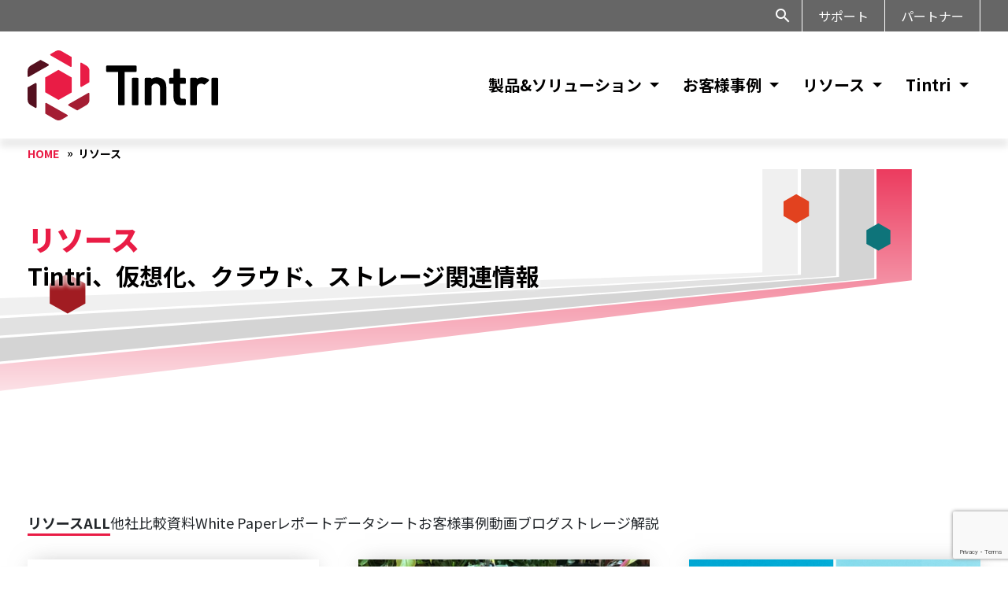

--- FILE ---
content_type: text/html; charset=UTF-8
request_url: https://tintri.co.jp/resources/page/2/
body_size: 14996
content:
<!DOCTYPE html>
<html lang="ja">
	<head>
		<!-- Google Tag Manager -->
		<script>(function(w,d,s,l,i){w[l]=w[l]||[];w[l].push({'gtm.start':new Date().getTime(),event:'gtm.js'});var f=d.getElementsByTagName(s)[0],j=d.createElement(s),dl=l!='dataLayer'?'&l='+l:'';j.async=true;j.src='https://www.googletagmanager.com/gtm.js?id='+i+dl;f.parentNode.insertBefore(j,f);})(window,document,'script','dataLayer','GTM-TJDQ9GJ');</script>
		<!-- End Google Tag Manager -->
		<!-- Google tag (gtag.js) -->
		<script async src="https://www.googletagmanager.com/gtag/js?id=G-NMKRWEQE9K"></script>
		<script>
			window.dataLayer = window.dataLayer || [];
			function gtag(){dataLayer.push(arguments);}
			gtag('js', new Date());
			gtag('config', 'G-NMKRWEQE9K');
		</script>
		<meta charset="UTF-8" />
		<meta name="viewport" content="width=device-width, initial-scale=1">
				<link rel="icon" href="/favicon.ico">
		<link rel="apple-touch-icon" href="/apple-touch-icon.png">
		<link rel="preconnect" href="https://fonts.googleapis.com">
		<link rel="preconnect" href="https://fonts.gstatic.com" crossorigin>
				<meta property="og:image" content="https://tintri.co.jp/wp/wp-content/uploads/2025/03/resources_ogp.jpg" />
		<meta property="og:image:type" content="image/jpeg" />
		<meta property="og:image:width" content="1200" />
		<meta property="og:image:height" content="630" />
				<!--wp_head start-->
		<meta name='robots' content='index, follow, max-image-preview:large, max-snippet:-1, max-video-preview:-1' />

	<!-- This site is optimized with the Yoast SEO plugin v26.5 - https://yoast.com/wordpress/plugins/seo/ -->
	<title>リソース 一覧 | 2ページ目 (24ページ中) | Tintri by DDN</title>
	<link rel="canonical" href="https://tintri.co.jp/resources/page/2/" />
	<link rel="prev" href="https://tintri.co.jp/resources/" />
	<link rel="next" href="https://tintri.co.jp/resources/page/3/" />
	<meta property="og:locale" content="ja_JP" />
	<meta property="og:type" content="website" />
	<meta property="og:title" content="リソース 一覧 | 2ページ目 (24ページ中) | Tintri by DDN" />
	<meta property="og:url" content="https://tintri.co.jp/resources/" />
	<meta property="og:site_name" content="Tintri by DDN" />
	<meta name="twitter:card" content="summary_large_image" />
	<meta name="twitter:site" content="@Tintri_Japan" />
	<script type="application/ld+json" class="yoast-schema-graph">{"@context":"https://schema.org","@graph":[{"@type":"CollectionPage","@id":"https://tintri.co.jp/resources/","url":"https://tintri.co.jp/resources/page/2/","name":"リソース 一覧 | 2ページ目 (24ページ中) | Tintri by DDN","isPartOf":{"@id":"https://tintri.co.jp/#website"},"primaryImageOfPage":{"@id":"https://tintri.co.jp/resources/page/2/#primaryimage"},"image":{"@id":"https://tintri.co.jp/resources/page/2/#primaryimage"},"thumbnailUrl":"https://tintri.co.jp/wp/wp-content/uploads/2019/11/ups-tintri-cooperation_thumb.jpg","breadcrumb":{"@id":"https://tintri.co.jp/resources/page/2/#breadcrumb"},"inLanguage":"ja"},{"@type":"ImageObject","inLanguage":"ja","@id":"https://tintri.co.jp/resources/page/2/#primaryimage","url":"https://tintri.co.jp/wp/wp-content/uploads/2019/11/ups-tintri-cooperation_thumb.jpg","contentUrl":"https://tintri.co.jp/wp/wp-content/uploads/2019/11/ups-tintri-cooperation_thumb.jpg","width":1200,"height":630,"caption":"UPSソリューションズとTintri連携 シャットダウン・自動起動検証レポート"},{"@type":"BreadcrumbList","@id":"https://tintri.co.jp/resources/page/2/#breadcrumb","itemListElement":[{"@type":"ListItem","position":1,"name":"ホーム","item":"https://tintri.co.jp/"},{"@type":"ListItem","position":2,"name":"リソース"}]},{"@type":"WebSite","@id":"https://tintri.co.jp/#website","url":"https://tintri.co.jp/","name":"Tintri by DDN","description":"","potentialAction":[{"@type":"SearchAction","target":{"@type":"EntryPoint","urlTemplate":"https://tintri.co.jp/?s={search_term_string}"},"query-input":{"@type":"PropertyValueSpecification","valueRequired":true,"valueName":"search_term_string"}}],"inLanguage":"ja"}]}</script>
	<!-- / Yoast SEO plugin. -->


<link rel='dns-prefetch' href='//js-na2.hs-scripts.com' />
<link rel='dns-prefetch' href='//www.google.com' />
<link rel='dns-prefetch' href='//ajax.googleapis.com' />
<link rel='dns-prefetch' href='//fonts.googleapis.com' />
<style id='wp-img-auto-sizes-contain-inline-css' type='text/css'>
img:is([sizes=auto i],[sizes^="auto," i]){contain-intrinsic-size:3000px 1500px}
/*# sourceURL=wp-img-auto-sizes-contain-inline-css */
</style>
<style id='wp-block-library-inline-css' type='text/css'>
:root{--wp-block-synced-color:#7a00df;--wp-block-synced-color--rgb:122,0,223;--wp-bound-block-color:var(--wp-block-synced-color);--wp-editor-canvas-background:#ddd;--wp-admin-theme-color:#007cba;--wp-admin-theme-color--rgb:0,124,186;--wp-admin-theme-color-darker-10:#006ba1;--wp-admin-theme-color-darker-10--rgb:0,107,160.5;--wp-admin-theme-color-darker-20:#005a87;--wp-admin-theme-color-darker-20--rgb:0,90,135;--wp-admin-border-width-focus:2px}@media (min-resolution:192dpi){:root{--wp-admin-border-width-focus:1.5px}}.wp-element-button{cursor:pointer}:root .has-very-light-gray-background-color{background-color:#eee}:root .has-very-dark-gray-background-color{background-color:#313131}:root .has-very-light-gray-color{color:#eee}:root .has-very-dark-gray-color{color:#313131}:root .has-vivid-green-cyan-to-vivid-cyan-blue-gradient-background{background:linear-gradient(135deg,#00d084,#0693e3)}:root .has-purple-crush-gradient-background{background:linear-gradient(135deg,#34e2e4,#4721fb 50%,#ab1dfe)}:root .has-hazy-dawn-gradient-background{background:linear-gradient(135deg,#faaca8,#dad0ec)}:root .has-subdued-olive-gradient-background{background:linear-gradient(135deg,#fafae1,#67a671)}:root .has-atomic-cream-gradient-background{background:linear-gradient(135deg,#fdd79a,#004a59)}:root .has-nightshade-gradient-background{background:linear-gradient(135deg,#330968,#31cdcf)}:root .has-midnight-gradient-background{background:linear-gradient(135deg,#020381,#2874fc)}:root{--wp--preset--font-size--normal:16px;--wp--preset--font-size--huge:42px}.has-regular-font-size{font-size:1em}.has-larger-font-size{font-size:2.625em}.has-normal-font-size{font-size:var(--wp--preset--font-size--normal)}.has-huge-font-size{font-size:var(--wp--preset--font-size--huge)}.has-text-align-center{text-align:center}.has-text-align-left{text-align:left}.has-text-align-right{text-align:right}.has-fit-text{white-space:nowrap!important}#end-resizable-editor-section{display:none}.aligncenter{clear:both}.items-justified-left{justify-content:flex-start}.items-justified-center{justify-content:center}.items-justified-right{justify-content:flex-end}.items-justified-space-between{justify-content:space-between}.screen-reader-text{border:0;clip-path:inset(50%);height:1px;margin:-1px;overflow:hidden;padding:0;position:absolute;width:1px;word-wrap:normal!important}.screen-reader-text:focus{background-color:#ddd;clip-path:none;color:#444;display:block;font-size:1em;height:auto;left:5px;line-height:normal;padding:15px 23px 14px;text-decoration:none;top:5px;width:auto;z-index:100000}html :where(.has-border-color){border-style:solid}html :where([style*=border-top-color]){border-top-style:solid}html :where([style*=border-right-color]){border-right-style:solid}html :where([style*=border-bottom-color]){border-bottom-style:solid}html :where([style*=border-left-color]){border-left-style:solid}html :where([style*=border-width]){border-style:solid}html :where([style*=border-top-width]){border-top-style:solid}html :where([style*=border-right-width]){border-right-style:solid}html :where([style*=border-bottom-width]){border-bottom-style:solid}html :where([style*=border-left-width]){border-left-style:solid}html :where(img[class*=wp-image-]){height:auto;max-width:100%}:where(figure){margin:0 0 1em}html :where(.is-position-sticky){--wp-admin--admin-bar--position-offset:var(--wp-admin--admin-bar--height,0px)}@media screen and (max-width:600px){html :where(.is-position-sticky){--wp-admin--admin-bar--position-offset:0px}}

/*# sourceURL=wp-block-library-inline-css */
</style><style id='global-styles-inline-css' type='text/css'>
:root{--wp--preset--aspect-ratio--square: 1;--wp--preset--aspect-ratio--4-3: 4/3;--wp--preset--aspect-ratio--3-4: 3/4;--wp--preset--aspect-ratio--3-2: 3/2;--wp--preset--aspect-ratio--2-3: 2/3;--wp--preset--aspect-ratio--16-9: 16/9;--wp--preset--aspect-ratio--9-16: 9/16;--wp--preset--color--black: #000000;--wp--preset--color--cyan-bluish-gray: #abb8c3;--wp--preset--color--white: #ffffff;--wp--preset--color--pale-pink: #f78da7;--wp--preset--color--vivid-red: #cf2e2e;--wp--preset--color--luminous-vivid-orange: #ff6900;--wp--preset--color--luminous-vivid-amber: #fcb900;--wp--preset--color--light-green-cyan: #7bdcb5;--wp--preset--color--vivid-green-cyan: #00d084;--wp--preset--color--pale-cyan-blue: #8ed1fc;--wp--preset--color--vivid-cyan-blue: #0693e3;--wp--preset--color--vivid-purple: #9b51e0;--wp--preset--gradient--vivid-cyan-blue-to-vivid-purple: linear-gradient(135deg,rgb(6,147,227) 0%,rgb(155,81,224) 100%);--wp--preset--gradient--light-green-cyan-to-vivid-green-cyan: linear-gradient(135deg,rgb(122,220,180) 0%,rgb(0,208,130) 100%);--wp--preset--gradient--luminous-vivid-amber-to-luminous-vivid-orange: linear-gradient(135deg,rgb(252,185,0) 0%,rgb(255,105,0) 100%);--wp--preset--gradient--luminous-vivid-orange-to-vivid-red: linear-gradient(135deg,rgb(255,105,0) 0%,rgb(207,46,46) 100%);--wp--preset--gradient--very-light-gray-to-cyan-bluish-gray: linear-gradient(135deg,rgb(238,238,238) 0%,rgb(169,184,195) 100%);--wp--preset--gradient--cool-to-warm-spectrum: linear-gradient(135deg,rgb(74,234,220) 0%,rgb(151,120,209) 20%,rgb(207,42,186) 40%,rgb(238,44,130) 60%,rgb(251,105,98) 80%,rgb(254,248,76) 100%);--wp--preset--gradient--blush-light-purple: linear-gradient(135deg,rgb(255,206,236) 0%,rgb(152,150,240) 100%);--wp--preset--gradient--blush-bordeaux: linear-gradient(135deg,rgb(254,205,165) 0%,rgb(254,45,45) 50%,rgb(107,0,62) 100%);--wp--preset--gradient--luminous-dusk: linear-gradient(135deg,rgb(255,203,112) 0%,rgb(199,81,192) 50%,rgb(65,88,208) 100%);--wp--preset--gradient--pale-ocean: linear-gradient(135deg,rgb(255,245,203) 0%,rgb(182,227,212) 50%,rgb(51,167,181) 100%);--wp--preset--gradient--electric-grass: linear-gradient(135deg,rgb(202,248,128) 0%,rgb(113,206,126) 100%);--wp--preset--gradient--midnight: linear-gradient(135deg,rgb(2,3,129) 0%,rgb(40,116,252) 100%);--wp--preset--font-size--small: 13px;--wp--preset--font-size--medium: 20px;--wp--preset--font-size--large: 36px;--wp--preset--font-size--x-large: 42px;--wp--preset--spacing--20: 0.44rem;--wp--preset--spacing--30: 0.67rem;--wp--preset--spacing--40: 1rem;--wp--preset--spacing--50: 1.5rem;--wp--preset--spacing--60: 2.25rem;--wp--preset--spacing--70: 3.38rem;--wp--preset--spacing--80: 5.06rem;--wp--preset--shadow--natural: 6px 6px 9px rgba(0, 0, 0, 0.2);--wp--preset--shadow--deep: 12px 12px 50px rgba(0, 0, 0, 0.4);--wp--preset--shadow--sharp: 6px 6px 0px rgba(0, 0, 0, 0.2);--wp--preset--shadow--outlined: 6px 6px 0px -3px rgb(255, 255, 255), 6px 6px rgb(0, 0, 0);--wp--preset--shadow--crisp: 6px 6px 0px rgb(0, 0, 0);}:where(.is-layout-flex){gap: 0.5em;}:where(.is-layout-grid){gap: 0.5em;}body .is-layout-flex{display: flex;}.is-layout-flex{flex-wrap: wrap;align-items: center;}.is-layout-flex > :is(*, div){margin: 0;}body .is-layout-grid{display: grid;}.is-layout-grid > :is(*, div){margin: 0;}:where(.wp-block-columns.is-layout-flex){gap: 2em;}:where(.wp-block-columns.is-layout-grid){gap: 2em;}:where(.wp-block-post-template.is-layout-flex){gap: 1.25em;}:where(.wp-block-post-template.is-layout-grid){gap: 1.25em;}.has-black-color{color: var(--wp--preset--color--black) !important;}.has-cyan-bluish-gray-color{color: var(--wp--preset--color--cyan-bluish-gray) !important;}.has-white-color{color: var(--wp--preset--color--white) !important;}.has-pale-pink-color{color: var(--wp--preset--color--pale-pink) !important;}.has-vivid-red-color{color: var(--wp--preset--color--vivid-red) !important;}.has-luminous-vivid-orange-color{color: var(--wp--preset--color--luminous-vivid-orange) !important;}.has-luminous-vivid-amber-color{color: var(--wp--preset--color--luminous-vivid-amber) !important;}.has-light-green-cyan-color{color: var(--wp--preset--color--light-green-cyan) !important;}.has-vivid-green-cyan-color{color: var(--wp--preset--color--vivid-green-cyan) !important;}.has-pale-cyan-blue-color{color: var(--wp--preset--color--pale-cyan-blue) !important;}.has-vivid-cyan-blue-color{color: var(--wp--preset--color--vivid-cyan-blue) !important;}.has-vivid-purple-color{color: var(--wp--preset--color--vivid-purple) !important;}.has-black-background-color{background-color: var(--wp--preset--color--black) !important;}.has-cyan-bluish-gray-background-color{background-color: var(--wp--preset--color--cyan-bluish-gray) !important;}.has-white-background-color{background-color: var(--wp--preset--color--white) !important;}.has-pale-pink-background-color{background-color: var(--wp--preset--color--pale-pink) !important;}.has-vivid-red-background-color{background-color: var(--wp--preset--color--vivid-red) !important;}.has-luminous-vivid-orange-background-color{background-color: var(--wp--preset--color--luminous-vivid-orange) !important;}.has-luminous-vivid-amber-background-color{background-color: var(--wp--preset--color--luminous-vivid-amber) !important;}.has-light-green-cyan-background-color{background-color: var(--wp--preset--color--light-green-cyan) !important;}.has-vivid-green-cyan-background-color{background-color: var(--wp--preset--color--vivid-green-cyan) !important;}.has-pale-cyan-blue-background-color{background-color: var(--wp--preset--color--pale-cyan-blue) !important;}.has-vivid-cyan-blue-background-color{background-color: var(--wp--preset--color--vivid-cyan-blue) !important;}.has-vivid-purple-background-color{background-color: var(--wp--preset--color--vivid-purple) !important;}.has-black-border-color{border-color: var(--wp--preset--color--black) !important;}.has-cyan-bluish-gray-border-color{border-color: var(--wp--preset--color--cyan-bluish-gray) !important;}.has-white-border-color{border-color: var(--wp--preset--color--white) !important;}.has-pale-pink-border-color{border-color: var(--wp--preset--color--pale-pink) !important;}.has-vivid-red-border-color{border-color: var(--wp--preset--color--vivid-red) !important;}.has-luminous-vivid-orange-border-color{border-color: var(--wp--preset--color--luminous-vivid-orange) !important;}.has-luminous-vivid-amber-border-color{border-color: var(--wp--preset--color--luminous-vivid-amber) !important;}.has-light-green-cyan-border-color{border-color: var(--wp--preset--color--light-green-cyan) !important;}.has-vivid-green-cyan-border-color{border-color: var(--wp--preset--color--vivid-green-cyan) !important;}.has-pale-cyan-blue-border-color{border-color: var(--wp--preset--color--pale-cyan-blue) !important;}.has-vivid-cyan-blue-border-color{border-color: var(--wp--preset--color--vivid-cyan-blue) !important;}.has-vivid-purple-border-color{border-color: var(--wp--preset--color--vivid-purple) !important;}.has-vivid-cyan-blue-to-vivid-purple-gradient-background{background: var(--wp--preset--gradient--vivid-cyan-blue-to-vivid-purple) !important;}.has-light-green-cyan-to-vivid-green-cyan-gradient-background{background: var(--wp--preset--gradient--light-green-cyan-to-vivid-green-cyan) !important;}.has-luminous-vivid-amber-to-luminous-vivid-orange-gradient-background{background: var(--wp--preset--gradient--luminous-vivid-amber-to-luminous-vivid-orange) !important;}.has-luminous-vivid-orange-to-vivid-red-gradient-background{background: var(--wp--preset--gradient--luminous-vivid-orange-to-vivid-red) !important;}.has-very-light-gray-to-cyan-bluish-gray-gradient-background{background: var(--wp--preset--gradient--very-light-gray-to-cyan-bluish-gray) !important;}.has-cool-to-warm-spectrum-gradient-background{background: var(--wp--preset--gradient--cool-to-warm-spectrum) !important;}.has-blush-light-purple-gradient-background{background: var(--wp--preset--gradient--blush-light-purple) !important;}.has-blush-bordeaux-gradient-background{background: var(--wp--preset--gradient--blush-bordeaux) !important;}.has-luminous-dusk-gradient-background{background: var(--wp--preset--gradient--luminous-dusk) !important;}.has-pale-ocean-gradient-background{background: var(--wp--preset--gradient--pale-ocean) !important;}.has-electric-grass-gradient-background{background: var(--wp--preset--gradient--electric-grass) !important;}.has-midnight-gradient-background{background: var(--wp--preset--gradient--midnight) !important;}.has-small-font-size{font-size: var(--wp--preset--font-size--small) !important;}.has-medium-font-size{font-size: var(--wp--preset--font-size--medium) !important;}.has-large-font-size{font-size: var(--wp--preset--font-size--large) !important;}.has-x-large-font-size{font-size: var(--wp--preset--font-size--x-large) !important;}
/*# sourceURL=global-styles-inline-css */
</style>

<style id='classic-theme-styles-inline-css' type='text/css'>
/*! This file is auto-generated */
.wp-block-button__link{color:#fff;background-color:#32373c;border-radius:9999px;box-shadow:none;text-decoration:none;padding:calc(.667em + 2px) calc(1.333em + 2px);font-size:1.125em}.wp-block-file__button{background:#32373c;color:#fff;text-decoration:none}
/*# sourceURL=/wp-includes/css/classic-themes.min.css */
</style>
<link rel='stylesheet' id='contact-form-7-css' href='https://tintri.co.jp/wp/wp-content/plugins/contact-form-7/includes/css/styles.css' type='text/css' media='all' />
<link rel='stylesheet' id='reset-style-css' href='https://tintri.co.jp/wp/wp-content/themes/tintri/css/destyle.css' type='text/css' media='all' />
<link class='js-css-async' rel='' id='materialico-style-css' href='https://fonts.googleapis.com/icon?family=Material+Icons' type='text/css' media='all' />
<link rel='stylesheet' id='googlefont-style-css' href='https://fonts.googleapis.com/css2?family=Noto+Sans+JP:wght@400;700;900&#038;display=swap' type='text/css' media='all' />
<link rel='stylesheet' id='foundation-style-css' href='https://tintri.co.jp/wp/wp-content/themes/tintri/css/foundation.css' type='text/css' media='all' />
<link rel='stylesheet' id='layout-style-css' href='https://tintri.co.jp/wp/wp-content/themes/tintri/css/layout.css' type='text/css' media='all' />
<link rel='stylesheet' id='component-style-css' href='https://tintri.co.jp/wp/wp-content/themes/tintri/css/component.css' type='text/css' media='all' />
<link rel='stylesheet' id='project-style-css' href='https://tintri.co.jp/wp/wp-content/themes/tintri/css/project.css' type='text/css' media='all' />
<link rel='stylesheet' id='utility-style-css' href='https://tintri.co.jp/wp/wp-content/themes/tintri/css/utility.css' type='text/css' media='all' />
<link rel='stylesheet' id='aurora-heatmap-css' href='https://tintri.co.jp/wp/wp-content/plugins/aurora-heatmap/style.css' type='text/css' media='all' />
<script type="text/javascript" src="https://ajax.googleapis.com/ajax/libs/jquery/3.7.1/jquery.min.js" id="jquery-script-js" defer="defer" data-wp-strategy="defer"></script>
<script type="text/javascript" src="https://tintri.co.jp/wp/wp-content/themes/tintri/js/common.js?ver=1724382824" id="common-script-js" defer="defer" data-wp-strategy="defer"></script>
<script type="text/javascript" src="https://tintri.co.jp/wp/wp-content/themes/tintri/js/form-custom.js?ver=1764203863" id="form-custom-script-js" async="async" data-wp-strategy="async"></script>
<script type="text/javascript" id="aurora-heatmap-js-extra">
/* <![CDATA[ */
var aurora_heatmap = {"_mode":"reporter","ajax_url":"https://tintri.co.jp/wp/wp-admin/admin-ajax.php","action":"aurora_heatmap","reports":"click_pc,click_mobile","debug":"0","ajax_delay_time":"3000","ajax_interval":"10","ajax_bulk":null};
//# sourceURL=aurora-heatmap-js-extra
/* ]]> */
</script>
<script type="text/javascript" src="https://tintri.co.jp/wp/wp-content/plugins/aurora-heatmap/js/aurora-heatmap.min.js" id="aurora-heatmap-js"></script>
			<!-- DO NOT COPY THIS SNIPPET! Start of Page Analytics Tracking for HubSpot WordPress plugin v11.3.33-->
			<script class="hsq-set-content-id" data-content-id="listing-page">
				var _hsq = _hsq || [];
				_hsq.push(["setContentType", "listing-page"]);
			</script>
			<!-- DO NOT COPY THIS SNIPPET! End of Page Analytics Tracking for HubSpot WordPress plugin -->
					<!--wp_head end-->
	</head>
		<body class="archive paged post-type-archive post-type-archive-resources paged-2 post-type-paged-2 wp-theme-tintri l-body">
	<!-- Google Tag Manager (noscript) -->
	<noscript><iframe src="https://www.googletagmanager.com/ns.html?id=GTM-TJDQ9GJ" height="0" width="0" style="display:none;visibility:hidden"></iframe></noscript>
	<!-- End Google Tag Manager (noscript) -->
		<div class="l-body__in">
			<header role="banner" itemscope="itemscope" itemtype="http://schema.org/WPHeader" class="l-header">
				<div class="l-header__head">
					<div class="l-header__head__in">
						<div class="l-header__head__in__link l-header__head__in__link--search">
							<div class="l-header__head__in__link--search__form js-nav-search-form">
								<form role="search" method="get" class="l-header__head__in__link--search__form__searchform" action="https://tintri.co.jp/">
									<input type="search" id="search-form-1" class="l-header__head__in__link--search__form__searchform__input" value="" name="s" placeholder="Search" />
									<button type="submit" class="l-header__head__in__link--search__form__searchform__button"><span class="material-icons material-ico-search" aria-hidden="true"></span></button>
								</form>
							</div>
							<span class="l-header__head__in__link--search__icon material-icons material-ico-search js-nav-search"></span>
						</div>
						<div class="l-header__head__in__link">
							<a href="https://tintri.co.jp/support/">サポート</a>
						</div>
						<div class="l-header__head__in__link">
							<a href="https://tintri.co.jp/partners/">パートナー</a>
						</div>
					</div>
				</div>
				<div class="l-header__body">
					<div class="l-header__body__in">
												<p class="l-header__body__in__logo"><a href="https://tintri.co.jp/"><img src="https://tintri.co.jp/wp/wp-content/themes/tintri/img2/tintri_logo.svg" alt="Trintri by DDN" width="242" height="89" decoding="async"></a></p>
												<nav itemscope="itemscope" itemtype="http://schema.org/SiteNavigationElement" class="l-header__body__in__nav">
							<ul class="l-header__body__in__nav__list">
								<li class="l-header__body__in__nav__list__item l-header__body__in__nav__list__item--haschild">
									<a href="https://tintri.co.jp/products-solutions/">製品&amp;ソリューション</a>
									<div class="l-header__body__in__nav__list__item__child1">
										<div class="l-header__body__in__nav__list__item__child1__left">
											<a href="https://tintri.co.jp/products/vmstore/tintri-vmstore-t/" class="l-header__body__in__nav__list__item__child1__left__item">
												<div class="l-header__body__in__nav__list__item__child1__left__item__icon">
													<img src="https://tintri.co.jp/wp/wp-content/themes/tintri/img2/icon-vmstore.svg" alt="アイコン" width="67" height="75" decoding="async">
												</div>
												<div class="l-header__body__in__nav__list__item__child1__left__item__textarea">
													<h3 class="l-header__body__in__nav__list__item__child1__left__item__textarea__title">Tintri VMstore</h3>
													<p class="l-header__body__in__nav__list__item__child1__left__item__textarea__text">NVMeオールフラッシュストレージ</p>
												</div>
											</a>
											<a href="https://tintri.co.jp/products/tcp/" class="l-header__body__in__nav__list__item__child1__left__item">
												<div class="l-header__body__in__nav__list__item__child1__left__item__icon">
													<img src="https://tintri.co.jp/wp/wp-content/themes/tintri/img2/icon-tcp.png" alt="アイコン" width="67" height="75" decoding="async">
												</div>
												<div class="l-header__body__in__nav__list__item__child1__left__item__textarea">
													<h3 class="l-header__body__in__nav__list__item__child1__left__item__textarea__title">Tintri Cloud Platform</h3>
													<p class="l-header__body__in__nav__list__item__child1__left__item__textarea__text">Managed infrastructure powered by Tintri</p>
												</div>
											</a>
											<a href="https://tintri.co.jp/products/vmstore/tce/" class="l-header__body__in__nav__list__item__child1__left__item">
												<div class="l-header__body__in__nav__list__item__child1__left__item__icon">
													<img src="https://tintri.co.jp/wp/wp-content/themes/tintri/img2/icon-vmstore-tce.png" alt="アイコン" width="66" height="74" decoding="async">
												</div>
												<div class="l-header__body__in__nav__list__item__child1__left__item__textarea">
													<h3 class="l-header__body__in__nav__list__item__child1__left__item__textarea__title">Tintri Cloud Engine</h3>
													<p class="l-header__body__in__nav__list__item__child1__left__item__textarea__text">VMstoreをコンテナ化・クラウドに</p>
												</div>
											</a>
										</div>
										<div class="l-header__body__in__nav__list__item__child1__right">
											<div class="l-header__body__in__nav__list__item__child1__right__pickup">
												<a href="https://tintri.co.jp/solutions/cloud/" class="l-header__body__in__nav__list__item__child1__right__pickup__item">
													<span class="l-header__body__in__nav__list__item__child1__right__pickup__item__icon"><img src="https://tintri.co.jp/wp/wp-content/themes/tintri/img2/icon-virtualization.svg" alt="アイコン" width="41" height="41" decoding="async"></span>
													<span class="l-header__body__in__nav__list__item__child1__right__pickup__item__title">仮想化</span>
												</a>
												<a href="https://tintri.co.jp/products/vmstore/software/tintri-analytics/" class="l-header__body__in__nav__list__item__child1__right__pickup__item">
													<span class="l-header__body__in__nav__list__item__child1__right__pickup__item__icon"><img src="https://tintri.co.jp/wp/wp-content/themes/tintri/img2/icon-tintri-analytics.svg" alt="アイコン" width="41" height="45" decoding="async"></span>
													<span class="l-header__body__in__nav__list__item__child1__right__pickup__item__title">Tintri Analytics</span>
												</a>
											</div>
											<div class="l-header__body__in__nav__list__item__child1__right__list">
												<div class="l-header__body__in__nav__list__item__child1__right__list__item">
													<a href="https://tintri.co.jp/solutions/cloud/">仮想化/クラウド基盤</a>
												</div>
												<div class="l-header__body__in__nav__list__item__child1__right__list__item">
													<a href="https://tintri.co.jp/solutions/data-protection/">データ保護/災害対策</a>
												</div>
												<div class="l-header__body__in__nav__list__item__child1__right__list__item">
													<a href="https://tintri.co.jp/solutions/virtual-desktop-infrastructure-vdi/">仮想デスクトップ/VDI</a>
												</div>
												<div class="l-header__body__in__nav__list__item__child1__right__list__item">
													<a href="https://tintri.co.jp/solutions/ransomware-protection/">ランサムウェア対策と保護</a>
												</div>
												<div class="l-header__body__in__nav__list__item__child1__right__list__item">
													<a href="https://tintri.co.jp/solutions/devops/">開発環境/DevOps</a>
												</div>
												<div class="l-header__body__in__nav__list__item__child1__right__list__item">
													<a href="https://tintri.co.jp/solutions/db_virtualization/">データベースの仮想化</a>
												</div>
												<div class="l-header__body__in__nav__list__item__child1__right__list__item">
													<a href="https://tintri.co.jp/solutions/kubernetes-data-services/">Kubernetes</a>
												</div>
												<div class="l-header__body__in__nav__list__item__child1__right__list__item">
													<a href="https://tintri.co.jp/solutions/sql-integrated-storage/">MS-SQL向けストレージ</a>
												</div>
											</div>
										</div>
									</div>
								</li>
								<li class="l-header__body__in__nav__list__item l-header__body__in__nav__list__item--haschild">
									<a href="https://tintri.co.jp/resources_category/customer/">お客様事例</a>
									<div class="l-header__body__in__nav__list__item__child3">
										<a href="https://tintri.co.jp/resources_category/clouds/">クラウド基盤</a>
										<a href="https://tintri.co.jp/resources_category/server/">サーバー仮想</a>
										<a href="https://tintri.co.jp/resources_category/vdi/">VDI</a>
										<a href="https://tintri.co.jp/resources_category/overseas-cases/">海外事例</a>
									</div>
								</li>
								<li class="l-header__body__in__nav__list__item l-header__body__in__nav__list__item--haschild">
									<a href="https://tintri.co.jp/resources/">リソース</a>
									<div class="l-header__body__in__nav__list__item__child2">
										<div class="l-header__body__in__nav__list__item__child2__col l-header__body__in__nav__list__item__child2__col--left">
											<div class="l-header__body__in__nav__list__item__child2__col__item">
											<a href="https://tintri.co.jp/resources_category/resource/">資料</a>
												<div class="l-header__body__in__nav__list__item__child2__col__item__in">
													<a href="https://tintri.co.jp/resources_category/companies-comparison/">他社比較資料</a>
													<a href="https://tintri.co.jp/resources_category/white-paper/">White Paper</a>
													<a href="https://tintri.co.jp/resources_category/report/">レポート</a>
													<a href="https://tintri.co.jp/resources_category/data-sheet/">データシート</a>
												</div>
											</div>
											<div class="l-header__body__in__nav__list__item__child2__col__item">
												<a href="https://tintri.co.jp/blog/">ブログ</a>
											</div>
										</div>
										<div class="l-header__body__in__nav__list__item__child2__col l-header__body__in__nav__list__item__child2__col--right">
											<div class="l-header__body__in__nav__list__item__child2__col__item">
												<a href="https://tintri.co.jp/resources_category/movie/">動画</a>
												<div class="l-header__body__in__nav__list__item__child2__col__item__in">
													<a href="https://tintri.co.jp/resources_category/seminar/">録画セミナー</a>
													<a href="https://tintri.co.jp/resources_category/video/">紹介ビデオ</a>
												</div>
											</div>
											<div class="l-header__body__in__nav__list__item__child2__col__item">
												<a href="https://tintri.co.jp/resources_category/customer/">お客様事例</a>
											</div>
											<div class="l-header__body__in__nav__list__item__child2__col__item">
												<a href="https://tintri.co.jp/intelligent_infrastructure/">ストレージ解説</a>
											</div>
										</div>
									</div>
								</li>
								<li class="l-header__body__in__nav__list__item l-header__body__in__nav__list__item--haschild">
									<a href="https://tintri.co.jp/company/">Tintri</a>
									<div class="l-header__body__in__nav__list__item__child3">
										<a href="https://tintri.co.jp/company/">会社概要</a>
										<a href="https://tintri.co.jp/news/">ニュース</a>
										<a href="https://tintri.co.jp/events/">イベント</a>
									</div>
								</li>
							</ul>
						</nav>
						<div class="l-header__body__in__menu">
							<div class="l-header__body__in__menu__back js-gnav-submenu-back">Back</div>
							<div class="l-header__body__in__menu__button js-gnav-menu-button">
								<span class="l-header__body__in__menu__button__line"></span>
							</div>
							<nav itemscope="itemscope" itemtype="http://schema.org/SiteNavigationElement" class="l-header__body__in__menu__gnav js-gnav-menu">
								<div class="l-header__body__in__menu__gnav__in">
									<ul class="l-header__body__in__menu__gnav__in__list">
										<li class="l-header__body__in__menu__gnav__in__list__item l-header__body__in__menu__gnav__in__list__item--haschild">
											<a href="https://tintri.co.jp/products-solutions/">製品&amp;ソリューション</a>
											<div class="l-header__body__in__menu__gnav__in__list__item--haschild__button js-gnav-submenu-button"></div>
											<div class="l-header__body__in__menu__gnav__in__list__item__child1 l-header__body__in__menu__gnav__in__list__item__submenu js-gnav-submenu">
												<div class="l-header__body__in__menu__gnav__in__list__item__child1__item l-header__body__in__menu__gnav__in__list__item__child1__item--rich">
													<a href="https://tintri.co.jp/products/vmstore/tintri-vmstore-t/" class="l-header__body__in__menu__gnav__in__list__item__child1__item--rich__link">
														<div class="l-header__body__in__menu__gnav__in__list__item__child1__item--rich__link__icon">
															<img src="https://tintri.co.jp/wp/wp-content/themes/tintri/img2/icon-vmstore.svg" alt="アイコン" width="42" height="47" decoding="async">
														</div>
														<div class="l-header__body__in__menu__gnav__in__list__item__child1__item--rich__link__textarea">
															<h3 class="l-header__body__in__menu__gnav__in__list__item__child1__item--rich__link__textarea__title">Tintri VMstore</h3>
															<p class="l-header__body__in__menu__gnav__in__list__item__child1__item--rich__link__textarea__text">NVMeオールフラッシュストレージ</p>
														</div>
													</a>
												</div>
												<div class="l-header__body__in__menu__gnav__in__list__item__child1__item l-header__body__in__menu__gnav__in__list__item__child1__item--rich">
													<a href="https://tintri.co.jp/products/tcp/" class="l-header__body__in__menu__gnav__in__list__item__child1__item--rich__link">
														<div class="l-header__body__in__menu__gnav__in__list__item__child1__item--rich__link__icon">
															<img src="https://tintri.co.jp/wp/wp-content/themes/tintri/img2/icon-tcp.png" alt="アイコン" width="42" height="47" decoding="async">
														</div>
														<div class="l-header__body__in__menu__gnav__in__list__item__child1__item--rich__link__textarea">
															<h3 class="l-header__body__in__menu__gnav__in__list__item__child1__item--rich__link__textarea__title">Tintri Cloud Platform</h3>
															<p class="l-header__body__in__menu__gnav__in__list__item__child1__item--rich__link__textarea__text">Managed infrastructure powered by Tintri</p>
														</div>
													</a>
												</div>
												<div class="l-header__body__in__menu__gnav__in__list__item__child1__item l-header__body__in__menu__gnav__in__list__item__child1__item--rich">
													<a href="https://tintri.co.jp/products/vmstore/tce/" class="l-header__body__in__menu__gnav__in__list__item__child1__item--rich__link">
														<div class="l-header__body__in__menu__gnav__in__list__item__child1__item--rich__link__icon">
															<img src="https://tintri.co.jp/wp/wp-content/themes/tintri/img2/icon-vmstore-tce.png" alt="アイコン" width="42" height="47" decoding="async">
														</div>
														<div class="l-header__body__in__menu__gnav__in__list__item__child1__item--rich__link__textarea">
															<h3 class="l-header__body__in__menu__gnav__in__list__item__child1__item--rich__link__textarea__title">Tintri Cloud Engine</h3>
															<p class="l-header__body__in__menu__gnav__in__list__item__child1__item--rich__link__textarea__text">VMstoreをコンテナ化・クラウドに</p>
														</div>
													</a>
												</div>
												<div class="l-header__body__in__menu__gnav__in__list__item__child1__item l-header__body__in__menu__gnav__in__list__item__child1__item--rich">
													<a href="https://tintri.co.jp/solutions/cloud/" class="l-header__body__in__menu__gnav__in__list__item__child1__item--rich__link">
														<div class="l-header__body__in__menu__gnav__in__list__item__child1__item--rich__link__icon">
															<img src="https://tintri.co.jp/wp/wp-content/themes/tintri/img2/icon-virtualization.svg" alt="アイコン" width="41" height="41" decoding="async">
														</div>
														<div class="l-header__body__in__menu__gnav__in__list__item__child1__item--rich__link__textarea">
															<h3 class="l-header__body__in__menu__gnav__in__list__item__child1__item--rich__link__textarea__title l-header__body__in__menu__gnav__in__list__item__child1__item--rich__link__textarea__title--2">仮想化</h3>
															<p class="l-header__body__in__menu__gnav__in__list__item__child1__item--rich__link__textarea__text">仮想化ワークロード用に設計されたVM認識システム</p>
														</div>
													</a>
												</div>
												<div class="l-header__body__in__menu__gnav__in__list__item__child1__item l-header__body__in__menu__gnav__in__list__item__child1__item--rich">
													<a href="https://tintri.co.jp/products/vmstore/software/tintri-analytics/" class="l-header__body__in__menu__gnav__in__list__item__child1__item--rich__link">
														<div class="l-header__body__in__menu__gnav__in__list__item__child1__item--rich__link__icon">
															<img src="https://tintri.co.jp/wp/wp-content/themes/tintri/img2/icon-tintri-analytics.svg" alt="アイコン" width="41" height="45" decoding="async">
														</div>
														<div class="l-header__body__in__menu__gnav__in__list__item__child1__item--rich__link__textarea">
															<h3 class="l-header__body__in__menu__gnav__in__list__item__child1__item--rich__link__textarea__title l-header__body__in__menu__gnav__in__list__item__child1__item--rich__link__textarea__title--2">Tintri Analytics</h3>
															<p class="l-header__body__in__menu__gnav__in__list__item__child1__item--rich__link__textarea__text">アプリケーションの最適化とワークロード管理のためのクラス最高のアナリティクス</p>
														</div>
													</a>
												</div>
												<div class="l-header__body__in__menu__gnav__in__list__item__child1__item">
													<a href="https://tintri.co.jp/solutions/cloud/">仮想化/クラウド基盤</a>
												</div>
												<div class="l-header__body__in__menu__gnav__in__list__item__child1__item">
													<a href="https://tintri.co.jp/solutions/virtual-desktop-infrastructure-vdi/">仮想デスクトップ/VDI</a>
												</div>
												<div class="l-header__body__in__menu__gnav__in__list__item__child1__item">
													<a href="https://tintri.co.jp/solutions/devops/">開発環境/DevOps</a>
												</div>
												<div class="l-header__body__in__menu__gnav__in__list__item__child1__item">
													<a href="https://tintri.co.jp/solutions/kubernetes-data-services/">Kubernetes</a>
												</div>
												<div class="l-header__body__in__menu__gnav__in__list__item__child1__item">
													<a href="https://tintri.co.jp/solutions/data-protection/">データ保護/災害対策</a>
												</div>
												<div class="l-header__body__in__menu__gnav__in__list__item__child1__item">
													<a href="https://tintri.co.jp/solutions/ransomware-protection/">ランサムウェア対策と保護</a>
												</div>
												<div class="l-header__body__in__menu__gnav__in__list__item__child1__item">
													<a href="https://tintri.co.jp/solutions/db_virtualization/">データベースの仮想化</a>
												</div>
												<div class="l-header__body__in__menu__gnav__in__list__item__child1__item">
													<a href="https://tintri.co.jp/solutions/sql-integrated-storage/">MS-SQL向けストレージ</a>
												</div>
											</div>
										</li>
										<li class="l-header__body__in__menu__gnav__in__list__item l-header__body__in__menu__gnav__in__list__item--haschild">
											<a href="https://tintri.co.jp/resources_category/customer/">お客様事例</a>
											<div class="l-header__body__in__menu__gnav__in__list__item--haschild__button js-gnav-submenu-button"></div>
											<div class="l-header__body__in__menu__gnav__in__list__item__child2 l-header__body__in__menu__gnav__in__list__item__submenu js-gnav-submenu">
												<a href="https://tintri.co.jp/resources_category/clouds/">クラウド基盤</a>
												<a href="https://tintri.co.jp/resources_category/server/">サーバー仮想</a>
												<a href="https://tintri.co.jp/resources_category/vdi/">VDI</a>
												<a href="https://tintri.co.jp/resources_category/overseas-cases/">海外事例</a>
											</div>
										</li>
										<li class="l-header__body__in__menu__gnav__in__list__item l-header__body__in__menu__gnav__in__list__item--haschild">
											<a href="https://tintri.co.jp/resources/">リソース</a>
											<div class="l-header__body__in__menu__gnav__in__list__item--haschild__button js-gnav-submenu-button"></div>
											<div class="l-header__body__in__menu__gnav__in__list__item__child1 l-header__body__in__menu__gnav__in__list__item__submenu js-gnav-submenu">
												<div class="l-header__body__in__menu__gnav__in__list__item__child1__item">
													<a href="https://tintri.co.jp/resources_category/resource/">資料</a>
													<div class="l-header__body__in__menu__gnav__in__list__item__child1__item__in">
														<a href="https://tintri.co.jp/resources_category/companies-comparison/">他社比較資料</a>
														<a href="https://tintri.co.jp/resources_category/white-paper/">White Paper</a>
														<a href="https://tintri.co.jp/resources_category/report/">レポート</a>
														<a href="https://tintri.co.jp/resources_category/data-sheet/">データシート</a>
													</div>
												</div>
												<div class="l-header__body__in__menu__gnav__in__list__item__child1__item">
													<a href="https://tintri.co.jp/blog/">ブログ</a>
												</div>
												<div class="l-header__body__in__menu__gnav__in__list__item__child1__item">
													<a href="https://tintri.co.jp/resources_category/movie/">動画</a>
													<div class="l-header__body__in__menu__gnav__in__list__item__child1__item__in">
														<a href="https://tintri.co.jp/resources_category/seminar/">録画セミナー</a>
														<a href="https://tintri.co.jp/resources_category/video/">紹介ビデオ</a>
													</div>
												</div>
												<div class="l-header__body__in__menu__gnav__in__list__item__child1__item">
													<a href="https://tintri.co.jp/resources_category/customer/">お客様事例</a>
												</div>
												<div class="l-header__body__in__menu__gnav__in__list__item__child1__item">
													<a href="https://tintri.co.jp/intelligent_infrastructure/">ストレージ解説</a>
												</div>
											</div>
										</li>
										<li class="l-header__body__in__menu__gnav__in__list__item l-header__body__in__menu__gnav__in__list__item--haschild">
											<a href="https://tintri.co.jp/company/">Tintri</a>
											<div class="l-header__body__in__menu__gnav__in__list__item--haschild__button js-gnav-submenu-button"></div>
											<div class="l-header__body__in__menu__gnav__in__list__item__child2 l-header__body__in__menu__gnav__in__list__item__submenu js-gnav-submenu">
												<a href="https://tintri.co.jp/company/">会社概要</a>
												<a href="https://tintri.co.jp/news/">ニュース</a>
												<a href="https://tintri.co.jp/events/">イベント</a>
												<a href="https://tintri.co.jp/support/">サポート</a>
												<a href="https://tintri.co.jp/partners/">パートナー</a>
											</div>
										</li>
									</ul>
									<div class="l-header__body__in__menu__gnav__in__search">
										<form role="search" method="get" class="l-header__body__in__menu__gnav__in__search__form" action="https://tintri.co.jp/">
											<input type="search" id="search-form-2" class="l-header__body__in__menu__gnav__in__search__form__input" value="" name="s" placeholder="Search" />
											<button type="submit" class="l-header__body__in__menu__gnav__in__search__form__button"><span class="material-icons material-ico-search" aria-hidden="true"></span></button>
										</form>
									</div>
								</div>
							</nav>
						</div>
					</div>
				</div>
			</header>
			<div class="l-breadcrumb">
	<ul itemscope itemtype="https://schema.org/BreadcrumbList" class="l-breadcrumb__list">
				<li itemprop="itemListElement" itemscope itemtype="https://schema.org/ListItem" class="l-breadcrumb__list__item">
			<a itemtype="https://schema.org/Thing" itemprop="item" href="https://tintri.co.jp/">
				<span itemprop="name">HOME</span>
				<meta itemprop="position" content="1">
			</a>
		</li>
				<li class="l-breadcrumb__list__item">
			<span>リソース</span>
		</li>
			</ul>
</div>
			<div class="l-wrapper">
<div class="l-content-area">
	<main id="main" role="main">
		<div class="c-heading">
	<div class="c-heading__inner">
				<h1 class="c-title1 c-heading__inner__title">リソース</h1>
				<p class="c-heading__inner__text">Tintri、仮想化、クラウド、ストレージ関連情報</p>
			</div>
</div>

<div class="c-term-list">
	<div class="c-term-list__in">
				<a href="https://tintri.co.jp/resources/" class="c-term-list__in__item c-term-list__in__item--current">リソースALL</a>
		<a href="https://tintri.co.jp/resources_category/companies-comparison/" class="c-term-list__in__item">他社比較資料</a>
		<a href="https://tintri.co.jp/resources_category/white-paper/" class="c-term-list__in__item">White Paper</a>
		<a href="https://tintri.co.jp/resources_category/report/" class="c-term-list__in__item">レポート</a>
		<a href="https://tintri.co.jp/resources_category/data-sheet/" class="c-term-list__in__item">データシート</a>
		<a href="https://tintri.co.jp/resources_category/customer/" class="c-term-list__in__item">お客様事例</a>
		<a href="https://tintri.co.jp/resources_category/movie/" class="c-term-list__in__item">動画</a>
		<a href="https://tintri.co.jp/blog/" class="c-term-list__in__item">ブログ</a>
		<a href="https://tintri.co.jp/intelligent_infrastructure/" class="c-term-list__in__item">ストレージ解説</a>
			</div>
</div>

<section class="c-section c-archive-sec">
	<div class="c-section__in c-archive-sec__in">
				<div class="c-archive-sec__list">
						<article class="c-archive-sec__list__item c-archive-sec__list__item--overseas-cases">
				<a href="https://tintri.co.jp/resources/casestudy_shire/" class="c-archive-sec__list__item__inner">
					<figure class="c-archive-sec__list__item__inner__thumbnail">
												<img src="https://tintri.co.jp/wp/wp-content/uploads/2020/01/takeda_logo.jpg" alt="" width="" height="" decoding="async">
											</figure>
					<div class="c-archive-sec__list__item__inner__content">
						<span class="c-archive-sec__list__item__inner__content__label">海外事例</span>
												<h2 class="c-archive-sec__list__item__inner__content__title">シャイアー 様</h2>
						<p class="c-archive-sec__list__item__inner__content__text">HCIからTintriおよびCisco UCSに切り替えて、大幅なコスト削減、導入の迅速化、パフォーマンスの向上を実現</p>
											</div>
				</a>
			</article>
						<article class="c-archive-sec__list__item c-archive-sec__list__item--server">
				<a href="https://tintri.co.jp/resources/dmmcom2/" class="c-archive-sec__list__item__inner">
					<figure class="c-archive-sec__list__item__inner__thumbnail">
												<img src="https://tintri.co.jp/wp/wp-content/uploads/2020/08/dmmcom2_thumb-1024x538.jpg" alt="" width="" height="" decoding="async">
											</figure>
					<div class="c-archive-sec__list__item__inner__content">
						<span class="c-archive-sec__list__item__inner__content__label">サーバー仮想化</span>
												<h2 class="c-archive-sec__list__item__inner__content__title">合同会社DMM.com 様</h2>
						<p class="c-archive-sec__list__item__inner__content__text">テックカンパニーを目指すDMM.com Tintriの価値を再認識</p>
											</div>
				</a>
			</article>
						<article class="c-archive-sec__list__item c-archive-sec__list__item--seminar">
				<a href="https://tintri.co.jp/resources/hci_or_3tier_webinar-ondemand/" class="c-archive-sec__list__item__inner">
					<figure class="c-archive-sec__list__item__inner__thumbnail">
												<img src="https://tintri.co.jp/wp/wp-content/uploads/2023/02/hci_or_3tier_webinar-2_thumb-1024x538.jpg" alt="" width="" height="" decoding="async">
											</figure>
					<div class="c-archive-sec__list__item__inner__content">
						<span class="c-archive-sec__list__item__inner__content__label">録画セミナー</span>
												<h2 class="c-archive-sec__list__item__inner__content__title">仮想基盤はHCI？3-Tier構成？インフラ選定で見落とされがちなポイントを解説（録画）</h2>
											</div>
				</a>
			</article>
						<article class="c-archive-sec__list__item c-archive-sec__list__item--seminar">
				<a href="https://tintri.co.jp/resources/data_protection_2022_recorded/" class="c-archive-sec__list__item__inner">
					<figure class="c-archive-sec__list__item__inner__thumbnail">
												<img src="https://tintri.co.jp/wp/wp-content/uploads/2022/07/data_protection_2022_recorded_thumb-1024x538.jpg" alt="" width="" height="" decoding="async" loading="lazy">
											</figure>
					<div class="c-archive-sec__list__item__inner__content">
						<span class="c-archive-sec__list__item__inner__content__label">録画セミナー</span>
												<h2 class="c-archive-sec__list__item__inner__content__title">仮想インフラで今最も求められているデータ保護ソリューション～Tintri VMstoreのランサムウェア対策（録画）</h2>
											</div>
				</a>
			</article>
						<article class="c-archive-sec__list__item c-archive-sec__list__item--report">
				<a href="https://tintri.co.jp/resources/dcig_ransomware_tintri_report/" class="c-archive-sec__list__item__inner">
					<figure class="c-archive-sec__list__item__inner__thumbnail">
												<img src="https://tintri.co.jp/wp/wp-content/uploads/2022/01/dcig_ransomware_tintri_report_thumb-1024x538.jpg" alt="" width="" height="" decoding="async" loading="lazy">
											</figure>
					<div class="c-archive-sec__list__item__inner__content">
						<span class="c-archive-sec__list__item__inner__content__label">レポート</span>
												<h2 class="c-archive-sec__list__item__inner__content__title">DCIGレポート：Tintri VMstore – 独自アーキテクチャがランサムウェアの被害を軽減</h2>
											</div>
				</a>
			</article>
						<article class="c-archive-sec__list__item c-archive-sec__list__item--comparison-with-conventional-storage">
				<a href="https://tintri.co.jp/resources/server-virtulization-storage-guide/" class="c-archive-sec__list__item__inner">
					<figure class="c-archive-sec__list__item__inner__thumbnail">
												<img src="https://tintri.co.jp/wp/wp-content/uploads/2021/11/server-virtulization-storage-guide_thumb-1024x538.jpg" alt="" width="" height="" decoding="async" loading="lazy">
											</figure>
					<div class="c-archive-sec__list__item__inner__content">
						<span class="c-archive-sec__list__item__inner__content__label">従来ストレージとの比較</span>
												<h2 class="c-archive-sec__list__item__inner__content__title">マルチハイパーバイザ環境でTintriの自律運用と従来ストレージを比較『サーバ仮想化ストレージガイド』</h2>
											</div>
				</a>
			</article>
						<article class="c-archive-sec__list__item c-archive-sec__list__item--overseas-cases">
				<a href="https://tintri.co.jp/resources/peerspot-lincoln-financial-group/" class="c-archive-sec__list__item__inner">
					<figure class="c-archive-sec__list__item__inner__thumbnail">
												<img src="https://tintri.co.jp/wp/wp-content/uploads/2024/01/peerspot-lincoln-financial-group.jpg" alt="" width="" height="" decoding="async" loading="lazy">
											</figure>
					<div class="c-archive-sec__list__item__inner__content">
						<span class="c-archive-sec__list__item__inner__content__label">海外事例</span>
												<h2 class="c-archive-sec__list__item__inner__content__title">Lincoln Financial Group 様</h2>
						<p class="c-archive-sec__list__item__inner__content__text">パフォーマンス、予測分析、使いやすさ、サイト間のレプリケーションを高く評価。なPowerShellとREST APIをによって自動化を本当に簡単に実現</p>
											</div>
				</a>
			</article>
						<article class="c-archive-sec__list__item c-archive-sec__list__item--overseas-cases">
				<a href="https://tintri.co.jp/resources/peerspot-axelliant/" class="c-archive-sec__list__item__inner">
					<figure class="c-archive-sec__list__item__inner__thumbnail">
												<img src="https://tintri.co.jp/wp/wp-content/uploads/2024/01/peerspot-axelliant.jpg" alt="" width="" height="" decoding="async" loading="lazy">
											</figure>
					<div class="c-archive-sec__list__item__inner__content">
						<span class="c-archive-sec__list__item__inner__content__label">海外事例</span>
												<h2 class="c-archive-sec__list__item__inner__content__title">Axelliant 様</h2>
						<p class="c-archive-sec__list__item__inner__content__text">Tintriのセキュリティ機能SecureVMを利用し、VMstoreを経由するすべてのデータを、パフォーマンスやアウトプットに影響を与えることなく、暗号化</p>
											</div>
				</a>
			</article>
						<article class="c-archive-sec__list__item c-archive-sec__list__item--video">
				<a href="https://tintri.co.jp/resources/new_storage_priority/" class="c-archive-sec__list__item__inner">
					<figure class="c-archive-sec__list__item__inner__thumbnail">
												<img src="https://tintri.co.jp/wp/wp-content/uploads/2024/10/3f2667e167628cbbe835ecc2270d67dc.jpg" alt="" width="" height="" decoding="async" loading="lazy">
											</figure>
					<div class="c-archive-sec__list__item__inner__content">
						<span class="c-archive-sec__list__item__inner__content__label">紹介ビデオ</span>
												<h2 class="c-archive-sec__list__item__inner__content__title">新しい視点でストレージの性能を評価してみませんか？</h2>
											</div>
				</a>
			</article>
					</div>
		<div class="c-archive-pagination">
		<a href="https://tintri.co.jp/resources/">&laquo;</a>
		<a href="https://tintri.co.jp/resources/">1</a>
		<span class="c-archive-pagination__current">2</span>
		<a href="https://tintri.co.jp/resources/page/3/">3</a>
		<span>…</span>
		<a href="https://tintri.co.jp/resources/page/19/">19</a>
		<a href="https://tintri.co.jp/resources/page/3/">&raquo;</a>
	</div>
	</div>
</section>	</main>
</div>

<section class="c-apply-section">
	<div class="c-apply-section__in">
				<h2 class="c-title2 c-apply-section__in__title">Tintriを利用してインフラの強化を始めませんか？</h2>
				<div class="c-apply-section__in__list">
						<a href="https://tintri.co.jp/tintri-free-verification-program/" class="c-apply-section__in__list__item">
				<figure class="c-apply-section__in__list__item__image">
					<img src="https://tintri.co.jp/wp/wp-content/uploads/2022/10/tintri-free-verification-program_thumb-1024x538.jpg" alt="" width="367" height="193" decoding="async" loading="lazy">
				</figure>
				<div class="c-apply-section__in__list__item__textarea">
					<h3 class="c-apply-section__in__list__item__textarea__title">Tintri検証/評価 Freeプログラムに申し込む</h3>
				</div>
			</a>
						<a href="https://tintri.co.jp/storage-expert-online/" class="c-apply-section__in__list__item">
				<figure class="c-apply-section__in__list__item__image">
					<img src="https://tintri.co.jp/wp/wp-content/uploads/2023/06/storage-expert-online_thumb-1024x538.jpg" alt="" width="367" height="193" decoding="async" loading="lazy">
				</figure>
				<div class="c-apply-section__in__list__item__textarea">
					<h3 class="c-apply-section__in__list__item__textarea__title">エキスパートに相談する</h3>
				</div>
			</a>
						<a href="https://tintri.co.jp/document-download/" class="c-apply-section__in__list__item">
				<figure class="c-apply-section__in__list__item__image">
					<img src="https://tintri.co.jp/wp/wp-content/uploads/2023/08/document-download_thumb-1024x538.jpg" alt="" width="367" height="193" decoding="async" loading="lazy">
				</figure>
				<div class="c-apply-section__in__list__item__textarea">
					<h3 class="c-apply-section__in__list__item__textarea__title">まとめて資料ダウンロード</h3>
				</div>
			</a>
					</div>
	</div>
</section>
</div><!-- .l-wrapper -->
<div class="l-pagetop js-pagetop"></div>
<footer role="contentinfo" class="l-footer">
	<div class="l-footer__body">
		<div class="l-footer__body__in">
			<div class="l-footer__body__in__logo">
				<a href="https://tintri.co.jp/"><img src="https://tintri.co.jp/wp/wp-content/themes/tintri/img2/tintri_logo.svg" alt="Trintri by DDN" width="242" height="89" decoding="async" loading="lazy"></a>
			</div>
			<div class="l-footer__body__in__nav">
				<div class="l-footer__body__in__nav__col">
					<a href="https://tintri.co.jp/products/">製品</a>
					<a href="https://tintri.co.jp/solutions/">ソリューション</a>
					<a href="https://tintri.co.jp/resources_category/customer/">事例</a>
				</div>
				<div class="l-footer__body__in__nav__col">
					<a href="https://tintri.co.jp/events/">イベント</a>
					<a href="https://tintri.co.jp/resources/">リソース</a>
					<a href="https://tintri.co.jp/intelligent_infrastructure/">ストレージ解説</a>
				</div>
				<div class="l-footer__body__in__nav__col">
					<a href="https://tintri.co.jp/company/">会社概要</a>
					<a href="https://tintri.com/" target="_blank" rel="noopener">Tintri.com</a>
					<a href="https://tintri.co.jp/inquiry/">問い合わせ</a>
				</div>
				<div class="l-footer__body__in__nav__col l-footer__body__in__nav__col--sns">
					<a href="https://twitter.com/Tintri_Japan" target="_blank" rel="noopener"><img src="https://tintri.co.jp/wp/wp-content/themes/tintri/img2/ico-x-red.png" alt="X" width="36" height="36" decoding="async" loading="lazy"></a>
					<a href="https://www.facebook.com/TintriJapan" target="_blank" rel="noopener"><img src="https://tintri.co.jp/wp/wp-content/themes/tintri/img2/ico-facebook-red.png" alt="Facebook" width="36" height="36" decoding="async" loading="lazy"></a>
					<a href="https://www.linkedin.com/company/tintri-by-ddn-japan/" target="_blank" rel="noopener"><img src="https://tintri.co.jp/wp/wp-content/themes/tintri/img2/ico-linkedin-red.png" alt="LinkedIn" width="36" height="36" decoding="async" loading="lazy"></a>
				</div>
			</div>
		</div>
	</div>
	<div class="l-footer__foot">
		<div class="l-footer__foot__in">
			<p>&copy; 2025 Tintri by DDN, INC. All rights reserved.</p>
			<a href="https://tintri.co.jp/privacy-policy/">プライバシーポリシー</a>
			<a href="https://tintri.co.jp/privacy-policy/#cookie">Cookieについて</a>
			<a href="https://tintri.com/terms-of-use/" target="_blank" rel="noopener">利用規約</a>
			<a href="https://tintri.co.jp/sitemap/">サイトマップ</a>
		</div>
	</div>
</footer>
<div class="c-fukubiki-popup js-fukubiki-popup">
	<div class="c-fukubiki-popup__in">
		<span class="c-fukubiki-popup__in__close js-fukubiki-popup-close"></span>
		<div class="c-fukubiki-popup__in__con">
			<div class="c-section p-fukubiki">
<div class="p-fukubiki__head" style="background-image: url(https://tintri.co.jp/wp/wp-content/uploads/2023/01/tintri-fukubiki-bg.jpg);">
<div class="p-fukubiki__head__tit">
<h1>Tintri <span>福引</span></h1>
<p>終了しました</p>
</div>
</div>

<div class="p-fukubiki__body">
<p>TintriのWebサイトから、セミナーや資料ダウンロードなどにご登録いただいた方、アンケートにご協力いただいたお客様を対象に抽選にてプレゼントを差し上げるTintri福引は終了しました。</p>
<p><strong>2023年8月&amp;9月は"夏を乗り切ろう！賞" </strong><br /><strong>⚫️</strong>抽選で1名様にプレゼント!当選後、ポータブル扇風機、卓上扇風機あるいは防水スピーカーをご選択いただけます。</p>
<p class="u-ta--c"><img src="https://tintri.co.jp/wp/wp-content/uploads/2023/06/tintri-fukubiki-img2-3.png" alt="ポータブル扇風機、卓上扇風機、防水スピーカー" width="474" height="140" class="alignnone size-full wp-image-22860" /></p>
<p>Tintri福引は、下記のTintri Webサイトの資料ダウンロードやWebセミナー、アンケートなどにご登録下さった方を対象として毎月抽選を行います。<br />・<a href="https://tintri.co.jp/events/" target="_blank" rel="noopener">イベント（Webinar）への登録</a><br />・<a href="https://tintri.co.jp/events/tintri-web-feedback/" target="_blank" rel="noopener">Tintriにフィードバック＆まとめて資料ダウンロード</a><br />・<a href="https://tintri.co.jp/resources_category/companies-comparison/" target="_blank" rel="noopener">他社比較資料</a><br />・<a href="https://tintri.co.jp/resources_category/white-paper/" target="_blank" rel="noopener">White Paper</a><br />・<a href="https://tintri.co.jp/resources_category/report/" target="_blank" rel="noopener">レポート</a><br />・<a href="https://tintri.co.jp/storage-expert-online/" target="_blank" rel="noopener">ストレージ・エキスパートによるオンライン個別相談</a><br />・<a href="https://tintri.co.jp/inquiry/" target="_blank" rel="noopener">お問い合わせ</a></p>
<p>ぜひ、Webinarや資料ダウンロードへご登録、フィードバック下さい。</p>
</div>

<div class="p-fukubiki__foot">
<div class="p-fukubiki__foot__text">
<p class="u-fs--14">*2023年8月は2023年8月1～31日までにTintri Webサイトの全ての登録フォームからご登録をいただいた方から抽選で1名様にポータブル扇風機、卓上扇風機あるいは防水スピーカーのいずれかをプレゼントします。<br />*2023年9月は2023年9月1～30日までにTintri Webサイトの全ての登録フォームからご登録をいただいた方から抽選で1名様にポータブル扇風機、卓上扇風機あるいは防水スピーカーのいずれかをプレゼントします。<br />*抽選の対象は仮想基盤やストレージ関連の情報を収集されている方となります。弊社への製品やサービスの販売を目的としたお問い合わせ、競合の方、個人の方はなどは対象外とさせていただきます。<br />*景品の在庫の状況にて同等の代替品となる場合がありますのでご了承くださいますようお願いいたします。<br />*景品や送付先について当選後メールにてご連絡いたします。期限内にご回答頂けない場合にはご辞退とさせていただくことがあります。</p>
</div>
<div class="p-fukubiki__foot__img">
<img src="https://tintri.co.jp/wp/wp-content/uploads/2022/06/tintri-fukubiki-img3-2.jpg" alt="" width="1200" height="213" class="alignnone size-full wp-image-17514" />
</div>
</div>
</div>		</div>
	</div>
</div>
<div class="c-fukubiki-popup js-fukubiki-summer-popup">
	<div class="c-fukubiki-popup__in">
		<span class="c-fukubiki-popup__in__close"></span>
		<div class="c-fukubiki-popup__in__con">
			<div class="p-fukubiki-summer">
<h1 class="p-fukubiki-summer__head">
<img src="https://tintri.co.jp/wp/wp-content/uploads/2022/08/tintri-fukubiki_summer-thumb.jpg" alt="Tintri福引夏休みスペシャル" width="1200" height="372" class="alignnone size-full wp-image-18106" />
</h1>

<div class="p-fukubiki-summer__outline">
<p>Tintri福引2022では、Tintriのサイトtintri.co.jpからオンラインにて、Webセミナーや資料ダウンロードなどにご登録いただいた方、アンケートにご協力いただいた方を対象に抽選でプレゼントを差し上げています。</p>
<p>7、8、9月は夏休みスペシャル。あなたの夏休みを応援するグッズを、毎月抽選で５名様にプレゼント！当選後、下記からご希望の景品をご選択いただけます。<br />tintri.co.jpの資料やWebinarなど何にご登録いただいても対象となります。オススメは<a href="https://tintri.co.jp/tintri-digitalseminar-2022summer/" target="_blank" rel="noopener">「Tintriデジタルセミナー」</a>。是非ご登録・福引夏休みスペシャルにご参加ください。</p>
</div>

<div class="p-fukubiki-summer__list">
<div class="p-fukubiki-summer__list__item">
<h2 class="p-fukubiki-summer__list__item__tit">首掛け扇風機 羽なし ネッククーラー</h2>
<div class="p-fukubiki-summer__list__item__img">
<img src="https://tintri.co.jp/wp/wp-content/uploads/2022/06/tintri-fukubiki_july_august_img2.jpg" alt="" width="484" height="331" class="alignnone size-full wp-image-17513" />
</div>
</div>
<div class="p-fukubiki-summer__list__item">
<h2 class="p-fukubiki-summer__list__item__tit">ビアサーバー</h2>
<div class="p-fukubiki-summer__list__item__img">
<img src="https://tintri.co.jp/wp/wp-content/uploads/2022/06/tintri-fukubiki_july_august_img3.jpg" alt="" width="484" height="331" class="alignnone size-full wp-image-17512" />
</div>
</div>
<div class="p-fukubiki-summer__list__item">
<h2 class="p-fukubiki-summer__list__item__tit">クーラーボックス 【高性能保冷】</h2>
<div class="p-fukubiki-summer__list__item__img">
<img src="https://tintri.co.jp/wp/wp-content/uploads/2022/06/tintri-fukubiki_july_august_img4.jpg" alt="" width="484" height="331" class="alignnone size-full wp-image-17511" />
</div>
</div>
<div class="p-fukubiki-summer__list__item">
<h2 class="p-fukubiki-summer__list__item__tit">縁日 おもちゃ 金魚すくい セット</h2>
<div class="p-fukubiki-summer__list__item__img">
<img src="https://tintri.co.jp/wp/wp-content/uploads/2022/06/tintri-fukubiki_july_august_img5.jpg" alt="" width="484" height="331" class="alignnone size-full wp-image-17510" />
</div>
</div>
</div>

<div class="p-fukubiki-summer__con">
<p>オススメの開催イベントは、Tintriの自動化でいかに仮想環境を運用効率化できるかを解説する「Tintriデジタルセミナー」</p>
<p class="u-ta--r"><a href="https://tintri.co.jp/tintri-digitalseminar-2022summer/" target="_blank" rel="noopener">こちらから「Tintriデジタルセミナー」に是非ご登録、Tintri福引にご参加ください。&gt;&gt;</a></p>
</div>

<div class="p-fukubiki-summer__notes">
<p>Tintri福引2022夏休みスペシャルでは、毎月5名様に抽選にて、上記景品よりいずれかをプレゼントします。当選後、景品はご選択いただけます。</p>
<p>*7月は2022年7月1～31日までにtintri.co.jpの全ての登録フォームからご登録をいただいた方から抽選で5名様<br />*8月は2022年8月1～31日までにtintri.co.jpの全ての登録フォームからご登録をいただいた方から抽選で5名様<br />*9月は2022年9月1～30日までにtintri.co.jpの全ての登録フォームからご登録をいただいた方から抽選で5名様<br />*ただし、抽選の対象は仮想基盤やストレージ関連の情報を収集されている方となります。弊社への製品やサービスの販売を目的としたお問い合わせ、競合の方、個人の方はなどは対象外とさせていただきます。<br />*景品の在庫の状況にて同等の代替品となる場合がありますのでご了解ください。</p>
</div>
</div>		</div>
	</div>
</div>
</div>
<script type="speculationrules">
{"prefetch":[{"source":"document","where":{"and":[{"href_matches":"/*"},{"not":{"href_matches":["/wp/wp-*.php","/wp/wp-admin/*","/wp/wp-content/uploads/*","/wp/wp-content/*","/wp/wp-content/plugins/*","/wp/wp-content/themes/tintri/*","/*\\?(.+)"]}},{"not":{"selector_matches":"a[rel~=\"nofollow\"]"}},{"not":{"selector_matches":".no-prefetch, .no-prefetch a"}}]},"eagerness":"conservative"}]}
</script>
<script type="text/javascript" src="https://tintri.co.jp/wp/wp-includes/js/dist/hooks.min.js" id="wp-hooks-js"></script>
<script type="text/javascript" src="https://tintri.co.jp/wp/wp-includes/js/dist/i18n.min.js" id="wp-i18n-js"></script>
<script type="text/javascript" id="wp-i18n-js-after">
/* <![CDATA[ */
wp.i18n.setLocaleData( { 'text direction\u0004ltr': [ 'ltr' ] } );
//# sourceURL=wp-i18n-js-after
/* ]]> */
</script>
<script type="text/javascript" src="https://tintri.co.jp/wp/wp-content/plugins/contact-form-7/includes/swv/js/index.js" id="swv-js"></script>
<script type="text/javascript" id="contact-form-7-js-translations">
/* <![CDATA[ */
( function( domain, translations ) {
	var localeData = translations.locale_data[ domain ] || translations.locale_data.messages;
	localeData[""].domain = domain;
	wp.i18n.setLocaleData( localeData, domain );
} )( "contact-form-7", {"translation-revision-date":"2025-11-30 08:12:23+0000","generator":"GlotPress\/4.0.3","domain":"messages","locale_data":{"messages":{"":{"domain":"messages","plural-forms":"nplurals=1; plural=0;","lang":"ja_JP"},"This contact form is placed in the wrong place.":["\u3053\u306e\u30b3\u30f3\u30bf\u30af\u30c8\u30d5\u30a9\u30fc\u30e0\u306f\u9593\u9055\u3063\u305f\u4f4d\u7f6e\u306b\u7f6e\u304b\u308c\u3066\u3044\u307e\u3059\u3002"],"Error:":["\u30a8\u30e9\u30fc:"]}},"comment":{"reference":"includes\/js\/index.js"}} );
//# sourceURL=contact-form-7-js-translations
/* ]]> */
</script>
<script type="text/javascript" id="contact-form-7-js-before">
/* <![CDATA[ */
var wpcf7 = {
    "api": {
        "root": "https:\/\/tintri.co.jp\/wp-json\/",
        "namespace": "contact-form-7\/v1"
    }
};
//# sourceURL=contact-form-7-js-before
/* ]]> */
</script>
<script type="text/javascript" src="https://tintri.co.jp/wp/wp-content/plugins/contact-form-7/includes/js/index.js" id="contact-form-7-js"></script>
<script type="text/javascript" id="leadin-script-loader-js-js-extra">
/* <![CDATA[ */
var leadin_wordpress = {"userRole":"visitor","pageType":"archive","leadinPluginVersion":"11.3.33"};
//# sourceURL=leadin-script-loader-js-js-extra
/* ]]> */
</script>
<script type="text/javascript" src="https://js-na2.hs-scripts.com/45107279.js?integration=WordPress" id="leadin-script-loader-js-js"></script>
<script type="text/javascript" id="google-invisible-recaptcha-js-before">
/* <![CDATA[ */
var renderInvisibleReCaptcha = function() {

    for (var i = 0; i < document.forms.length; ++i) {
        var form = document.forms[i];
        var holder = form.querySelector('.inv-recaptcha-holder');

        if (null === holder) continue;
		holder.innerHTML = '';

         (function(frm){
			var cf7SubmitElm = frm.querySelector('.wpcf7-submit');
            var holderId = grecaptcha.render(holder,{
                'sitekey': '6LfhfPMUAAAAAL-ZKHXhhpNtGiPkC00A0oVjTdLt', 'size': 'invisible', 'badge' : 'bottomleft',
                'callback' : function (recaptchaToken) {
					if((null !== cf7SubmitElm) && (typeof jQuery != 'undefined')){jQuery(frm).submit();grecaptcha.reset(holderId);return;}
					 HTMLFormElement.prototype.submit.call(frm);
                },
                'expired-callback' : function(){grecaptcha.reset(holderId);}
            });

			if(null !== cf7SubmitElm && (typeof jQuery != 'undefined') ){
				jQuery(cf7SubmitElm).off('click').on('click', function(clickEvt){
					clickEvt.preventDefault();
					grecaptcha.execute(holderId);
				});
			}
			else
			{
				frm.onsubmit = function (evt){evt.preventDefault();grecaptcha.execute(holderId);};
			}


        })(form);
    }
};

//# sourceURL=google-invisible-recaptcha-js-before
/* ]]> */
</script>
<script type="text/javascript" async defer src="https://www.google.com/recaptcha/api.js?onload=renderInvisibleReCaptcha&amp;render=explicit&amp;hl=ja" id="google-invisible-recaptcha-js"></script>
<script type="text/javascript" src="https://www.google.com/recaptcha/api.js?render=6LfhfPMUAAAAAL-ZKHXhhpNtGiPkC00A0oVjTdLt" id="google-recaptcha-js"></script>
<script type="text/javascript" src="https://tintri.co.jp/wp/wp-includes/js/dist/vendor/wp-polyfill.min.js" id="wp-polyfill-js"></script>
<script type="text/javascript" id="wpcf7-recaptcha-js-before">
/* <![CDATA[ */
var wpcf7_recaptcha = {
    "sitekey": "6LfhfPMUAAAAAL-ZKHXhhpNtGiPkC00A0oVjTdLt",
    "actions": {
        "homepage": "homepage",
        "contactform": "contactform"
    }
};
//# sourceURL=wpcf7-recaptcha-js-before
/* ]]> */
</script>
<script type="text/javascript" src="https://tintri.co.jp/wp/wp-content/plugins/contact-form-7/modules/recaptcha/index.js" id="wpcf7-recaptcha-js"></script>
<script>
	Array.prototype.forEach.call(document.getElementsByClassName('js-css-async'), function(e) {
		e.rel = 'stylesheet'
	});
</script>
<script type="text/javascript" id="zsiqchat">var $zoho=$zoho || {};$zoho.salesiq = $zoho.salesiq || {widgetcode: "b56b990bddffd9891dc0feb1ab7c37133af3fcaa75e79613f5a6e547c67fc992fbbce45284eb871106aafdd8b390f287", values:{},ready:function(){}};var d=document;s=d.createElement("script");s.type="text/javascript";s.id="zsiqscript";s.defer=true;s.src="https://salesiq.zohopublic.jp/widget";t=d.getElementsByTagName("script")[0];t.parentNode.insertBefore(s,t);</script>
</body>
</html>

--- FILE ---
content_type: text/html; charset=utf-8
request_url: https://www.google.com/recaptcha/api2/anchor?ar=1&k=6LfhfPMUAAAAAL-ZKHXhhpNtGiPkC00A0oVjTdLt&co=aHR0cHM6Ly90aW50cmkuY28uanA6NDQz&hl=en&v=PoyoqOPhxBO7pBk68S4YbpHZ&size=invisible&anchor-ms=20000&execute-ms=30000&cb=1nuxa3fzjlnt
body_size: 48535
content:
<!DOCTYPE HTML><html dir="ltr" lang="en"><head><meta http-equiv="Content-Type" content="text/html; charset=UTF-8">
<meta http-equiv="X-UA-Compatible" content="IE=edge">
<title>reCAPTCHA</title>
<style type="text/css">
/* cyrillic-ext */
@font-face {
  font-family: 'Roboto';
  font-style: normal;
  font-weight: 400;
  font-stretch: 100%;
  src: url(//fonts.gstatic.com/s/roboto/v48/KFO7CnqEu92Fr1ME7kSn66aGLdTylUAMa3GUBHMdazTgWw.woff2) format('woff2');
  unicode-range: U+0460-052F, U+1C80-1C8A, U+20B4, U+2DE0-2DFF, U+A640-A69F, U+FE2E-FE2F;
}
/* cyrillic */
@font-face {
  font-family: 'Roboto';
  font-style: normal;
  font-weight: 400;
  font-stretch: 100%;
  src: url(//fonts.gstatic.com/s/roboto/v48/KFO7CnqEu92Fr1ME7kSn66aGLdTylUAMa3iUBHMdazTgWw.woff2) format('woff2');
  unicode-range: U+0301, U+0400-045F, U+0490-0491, U+04B0-04B1, U+2116;
}
/* greek-ext */
@font-face {
  font-family: 'Roboto';
  font-style: normal;
  font-weight: 400;
  font-stretch: 100%;
  src: url(//fonts.gstatic.com/s/roboto/v48/KFO7CnqEu92Fr1ME7kSn66aGLdTylUAMa3CUBHMdazTgWw.woff2) format('woff2');
  unicode-range: U+1F00-1FFF;
}
/* greek */
@font-face {
  font-family: 'Roboto';
  font-style: normal;
  font-weight: 400;
  font-stretch: 100%;
  src: url(//fonts.gstatic.com/s/roboto/v48/KFO7CnqEu92Fr1ME7kSn66aGLdTylUAMa3-UBHMdazTgWw.woff2) format('woff2');
  unicode-range: U+0370-0377, U+037A-037F, U+0384-038A, U+038C, U+038E-03A1, U+03A3-03FF;
}
/* math */
@font-face {
  font-family: 'Roboto';
  font-style: normal;
  font-weight: 400;
  font-stretch: 100%;
  src: url(//fonts.gstatic.com/s/roboto/v48/KFO7CnqEu92Fr1ME7kSn66aGLdTylUAMawCUBHMdazTgWw.woff2) format('woff2');
  unicode-range: U+0302-0303, U+0305, U+0307-0308, U+0310, U+0312, U+0315, U+031A, U+0326-0327, U+032C, U+032F-0330, U+0332-0333, U+0338, U+033A, U+0346, U+034D, U+0391-03A1, U+03A3-03A9, U+03B1-03C9, U+03D1, U+03D5-03D6, U+03F0-03F1, U+03F4-03F5, U+2016-2017, U+2034-2038, U+203C, U+2040, U+2043, U+2047, U+2050, U+2057, U+205F, U+2070-2071, U+2074-208E, U+2090-209C, U+20D0-20DC, U+20E1, U+20E5-20EF, U+2100-2112, U+2114-2115, U+2117-2121, U+2123-214F, U+2190, U+2192, U+2194-21AE, U+21B0-21E5, U+21F1-21F2, U+21F4-2211, U+2213-2214, U+2216-22FF, U+2308-230B, U+2310, U+2319, U+231C-2321, U+2336-237A, U+237C, U+2395, U+239B-23B7, U+23D0, U+23DC-23E1, U+2474-2475, U+25AF, U+25B3, U+25B7, U+25BD, U+25C1, U+25CA, U+25CC, U+25FB, U+266D-266F, U+27C0-27FF, U+2900-2AFF, U+2B0E-2B11, U+2B30-2B4C, U+2BFE, U+3030, U+FF5B, U+FF5D, U+1D400-1D7FF, U+1EE00-1EEFF;
}
/* symbols */
@font-face {
  font-family: 'Roboto';
  font-style: normal;
  font-weight: 400;
  font-stretch: 100%;
  src: url(//fonts.gstatic.com/s/roboto/v48/KFO7CnqEu92Fr1ME7kSn66aGLdTylUAMaxKUBHMdazTgWw.woff2) format('woff2');
  unicode-range: U+0001-000C, U+000E-001F, U+007F-009F, U+20DD-20E0, U+20E2-20E4, U+2150-218F, U+2190, U+2192, U+2194-2199, U+21AF, U+21E6-21F0, U+21F3, U+2218-2219, U+2299, U+22C4-22C6, U+2300-243F, U+2440-244A, U+2460-24FF, U+25A0-27BF, U+2800-28FF, U+2921-2922, U+2981, U+29BF, U+29EB, U+2B00-2BFF, U+4DC0-4DFF, U+FFF9-FFFB, U+10140-1018E, U+10190-1019C, U+101A0, U+101D0-101FD, U+102E0-102FB, U+10E60-10E7E, U+1D2C0-1D2D3, U+1D2E0-1D37F, U+1F000-1F0FF, U+1F100-1F1AD, U+1F1E6-1F1FF, U+1F30D-1F30F, U+1F315, U+1F31C, U+1F31E, U+1F320-1F32C, U+1F336, U+1F378, U+1F37D, U+1F382, U+1F393-1F39F, U+1F3A7-1F3A8, U+1F3AC-1F3AF, U+1F3C2, U+1F3C4-1F3C6, U+1F3CA-1F3CE, U+1F3D4-1F3E0, U+1F3ED, U+1F3F1-1F3F3, U+1F3F5-1F3F7, U+1F408, U+1F415, U+1F41F, U+1F426, U+1F43F, U+1F441-1F442, U+1F444, U+1F446-1F449, U+1F44C-1F44E, U+1F453, U+1F46A, U+1F47D, U+1F4A3, U+1F4B0, U+1F4B3, U+1F4B9, U+1F4BB, U+1F4BF, U+1F4C8-1F4CB, U+1F4D6, U+1F4DA, U+1F4DF, U+1F4E3-1F4E6, U+1F4EA-1F4ED, U+1F4F7, U+1F4F9-1F4FB, U+1F4FD-1F4FE, U+1F503, U+1F507-1F50B, U+1F50D, U+1F512-1F513, U+1F53E-1F54A, U+1F54F-1F5FA, U+1F610, U+1F650-1F67F, U+1F687, U+1F68D, U+1F691, U+1F694, U+1F698, U+1F6AD, U+1F6B2, U+1F6B9-1F6BA, U+1F6BC, U+1F6C6-1F6CF, U+1F6D3-1F6D7, U+1F6E0-1F6EA, U+1F6F0-1F6F3, U+1F6F7-1F6FC, U+1F700-1F7FF, U+1F800-1F80B, U+1F810-1F847, U+1F850-1F859, U+1F860-1F887, U+1F890-1F8AD, U+1F8B0-1F8BB, U+1F8C0-1F8C1, U+1F900-1F90B, U+1F93B, U+1F946, U+1F984, U+1F996, U+1F9E9, U+1FA00-1FA6F, U+1FA70-1FA7C, U+1FA80-1FA89, U+1FA8F-1FAC6, U+1FACE-1FADC, U+1FADF-1FAE9, U+1FAF0-1FAF8, U+1FB00-1FBFF;
}
/* vietnamese */
@font-face {
  font-family: 'Roboto';
  font-style: normal;
  font-weight: 400;
  font-stretch: 100%;
  src: url(//fonts.gstatic.com/s/roboto/v48/KFO7CnqEu92Fr1ME7kSn66aGLdTylUAMa3OUBHMdazTgWw.woff2) format('woff2');
  unicode-range: U+0102-0103, U+0110-0111, U+0128-0129, U+0168-0169, U+01A0-01A1, U+01AF-01B0, U+0300-0301, U+0303-0304, U+0308-0309, U+0323, U+0329, U+1EA0-1EF9, U+20AB;
}
/* latin-ext */
@font-face {
  font-family: 'Roboto';
  font-style: normal;
  font-weight: 400;
  font-stretch: 100%;
  src: url(//fonts.gstatic.com/s/roboto/v48/KFO7CnqEu92Fr1ME7kSn66aGLdTylUAMa3KUBHMdazTgWw.woff2) format('woff2');
  unicode-range: U+0100-02BA, U+02BD-02C5, U+02C7-02CC, U+02CE-02D7, U+02DD-02FF, U+0304, U+0308, U+0329, U+1D00-1DBF, U+1E00-1E9F, U+1EF2-1EFF, U+2020, U+20A0-20AB, U+20AD-20C0, U+2113, U+2C60-2C7F, U+A720-A7FF;
}
/* latin */
@font-face {
  font-family: 'Roboto';
  font-style: normal;
  font-weight: 400;
  font-stretch: 100%;
  src: url(//fonts.gstatic.com/s/roboto/v48/KFO7CnqEu92Fr1ME7kSn66aGLdTylUAMa3yUBHMdazQ.woff2) format('woff2');
  unicode-range: U+0000-00FF, U+0131, U+0152-0153, U+02BB-02BC, U+02C6, U+02DA, U+02DC, U+0304, U+0308, U+0329, U+2000-206F, U+20AC, U+2122, U+2191, U+2193, U+2212, U+2215, U+FEFF, U+FFFD;
}
/* cyrillic-ext */
@font-face {
  font-family: 'Roboto';
  font-style: normal;
  font-weight: 500;
  font-stretch: 100%;
  src: url(//fonts.gstatic.com/s/roboto/v48/KFO7CnqEu92Fr1ME7kSn66aGLdTylUAMa3GUBHMdazTgWw.woff2) format('woff2');
  unicode-range: U+0460-052F, U+1C80-1C8A, U+20B4, U+2DE0-2DFF, U+A640-A69F, U+FE2E-FE2F;
}
/* cyrillic */
@font-face {
  font-family: 'Roboto';
  font-style: normal;
  font-weight: 500;
  font-stretch: 100%;
  src: url(//fonts.gstatic.com/s/roboto/v48/KFO7CnqEu92Fr1ME7kSn66aGLdTylUAMa3iUBHMdazTgWw.woff2) format('woff2');
  unicode-range: U+0301, U+0400-045F, U+0490-0491, U+04B0-04B1, U+2116;
}
/* greek-ext */
@font-face {
  font-family: 'Roboto';
  font-style: normal;
  font-weight: 500;
  font-stretch: 100%;
  src: url(//fonts.gstatic.com/s/roboto/v48/KFO7CnqEu92Fr1ME7kSn66aGLdTylUAMa3CUBHMdazTgWw.woff2) format('woff2');
  unicode-range: U+1F00-1FFF;
}
/* greek */
@font-face {
  font-family: 'Roboto';
  font-style: normal;
  font-weight: 500;
  font-stretch: 100%;
  src: url(//fonts.gstatic.com/s/roboto/v48/KFO7CnqEu92Fr1ME7kSn66aGLdTylUAMa3-UBHMdazTgWw.woff2) format('woff2');
  unicode-range: U+0370-0377, U+037A-037F, U+0384-038A, U+038C, U+038E-03A1, U+03A3-03FF;
}
/* math */
@font-face {
  font-family: 'Roboto';
  font-style: normal;
  font-weight: 500;
  font-stretch: 100%;
  src: url(//fonts.gstatic.com/s/roboto/v48/KFO7CnqEu92Fr1ME7kSn66aGLdTylUAMawCUBHMdazTgWw.woff2) format('woff2');
  unicode-range: U+0302-0303, U+0305, U+0307-0308, U+0310, U+0312, U+0315, U+031A, U+0326-0327, U+032C, U+032F-0330, U+0332-0333, U+0338, U+033A, U+0346, U+034D, U+0391-03A1, U+03A3-03A9, U+03B1-03C9, U+03D1, U+03D5-03D6, U+03F0-03F1, U+03F4-03F5, U+2016-2017, U+2034-2038, U+203C, U+2040, U+2043, U+2047, U+2050, U+2057, U+205F, U+2070-2071, U+2074-208E, U+2090-209C, U+20D0-20DC, U+20E1, U+20E5-20EF, U+2100-2112, U+2114-2115, U+2117-2121, U+2123-214F, U+2190, U+2192, U+2194-21AE, U+21B0-21E5, U+21F1-21F2, U+21F4-2211, U+2213-2214, U+2216-22FF, U+2308-230B, U+2310, U+2319, U+231C-2321, U+2336-237A, U+237C, U+2395, U+239B-23B7, U+23D0, U+23DC-23E1, U+2474-2475, U+25AF, U+25B3, U+25B7, U+25BD, U+25C1, U+25CA, U+25CC, U+25FB, U+266D-266F, U+27C0-27FF, U+2900-2AFF, U+2B0E-2B11, U+2B30-2B4C, U+2BFE, U+3030, U+FF5B, U+FF5D, U+1D400-1D7FF, U+1EE00-1EEFF;
}
/* symbols */
@font-face {
  font-family: 'Roboto';
  font-style: normal;
  font-weight: 500;
  font-stretch: 100%;
  src: url(//fonts.gstatic.com/s/roboto/v48/KFO7CnqEu92Fr1ME7kSn66aGLdTylUAMaxKUBHMdazTgWw.woff2) format('woff2');
  unicode-range: U+0001-000C, U+000E-001F, U+007F-009F, U+20DD-20E0, U+20E2-20E4, U+2150-218F, U+2190, U+2192, U+2194-2199, U+21AF, U+21E6-21F0, U+21F3, U+2218-2219, U+2299, U+22C4-22C6, U+2300-243F, U+2440-244A, U+2460-24FF, U+25A0-27BF, U+2800-28FF, U+2921-2922, U+2981, U+29BF, U+29EB, U+2B00-2BFF, U+4DC0-4DFF, U+FFF9-FFFB, U+10140-1018E, U+10190-1019C, U+101A0, U+101D0-101FD, U+102E0-102FB, U+10E60-10E7E, U+1D2C0-1D2D3, U+1D2E0-1D37F, U+1F000-1F0FF, U+1F100-1F1AD, U+1F1E6-1F1FF, U+1F30D-1F30F, U+1F315, U+1F31C, U+1F31E, U+1F320-1F32C, U+1F336, U+1F378, U+1F37D, U+1F382, U+1F393-1F39F, U+1F3A7-1F3A8, U+1F3AC-1F3AF, U+1F3C2, U+1F3C4-1F3C6, U+1F3CA-1F3CE, U+1F3D4-1F3E0, U+1F3ED, U+1F3F1-1F3F3, U+1F3F5-1F3F7, U+1F408, U+1F415, U+1F41F, U+1F426, U+1F43F, U+1F441-1F442, U+1F444, U+1F446-1F449, U+1F44C-1F44E, U+1F453, U+1F46A, U+1F47D, U+1F4A3, U+1F4B0, U+1F4B3, U+1F4B9, U+1F4BB, U+1F4BF, U+1F4C8-1F4CB, U+1F4D6, U+1F4DA, U+1F4DF, U+1F4E3-1F4E6, U+1F4EA-1F4ED, U+1F4F7, U+1F4F9-1F4FB, U+1F4FD-1F4FE, U+1F503, U+1F507-1F50B, U+1F50D, U+1F512-1F513, U+1F53E-1F54A, U+1F54F-1F5FA, U+1F610, U+1F650-1F67F, U+1F687, U+1F68D, U+1F691, U+1F694, U+1F698, U+1F6AD, U+1F6B2, U+1F6B9-1F6BA, U+1F6BC, U+1F6C6-1F6CF, U+1F6D3-1F6D7, U+1F6E0-1F6EA, U+1F6F0-1F6F3, U+1F6F7-1F6FC, U+1F700-1F7FF, U+1F800-1F80B, U+1F810-1F847, U+1F850-1F859, U+1F860-1F887, U+1F890-1F8AD, U+1F8B0-1F8BB, U+1F8C0-1F8C1, U+1F900-1F90B, U+1F93B, U+1F946, U+1F984, U+1F996, U+1F9E9, U+1FA00-1FA6F, U+1FA70-1FA7C, U+1FA80-1FA89, U+1FA8F-1FAC6, U+1FACE-1FADC, U+1FADF-1FAE9, U+1FAF0-1FAF8, U+1FB00-1FBFF;
}
/* vietnamese */
@font-face {
  font-family: 'Roboto';
  font-style: normal;
  font-weight: 500;
  font-stretch: 100%;
  src: url(//fonts.gstatic.com/s/roboto/v48/KFO7CnqEu92Fr1ME7kSn66aGLdTylUAMa3OUBHMdazTgWw.woff2) format('woff2');
  unicode-range: U+0102-0103, U+0110-0111, U+0128-0129, U+0168-0169, U+01A0-01A1, U+01AF-01B0, U+0300-0301, U+0303-0304, U+0308-0309, U+0323, U+0329, U+1EA0-1EF9, U+20AB;
}
/* latin-ext */
@font-face {
  font-family: 'Roboto';
  font-style: normal;
  font-weight: 500;
  font-stretch: 100%;
  src: url(//fonts.gstatic.com/s/roboto/v48/KFO7CnqEu92Fr1ME7kSn66aGLdTylUAMa3KUBHMdazTgWw.woff2) format('woff2');
  unicode-range: U+0100-02BA, U+02BD-02C5, U+02C7-02CC, U+02CE-02D7, U+02DD-02FF, U+0304, U+0308, U+0329, U+1D00-1DBF, U+1E00-1E9F, U+1EF2-1EFF, U+2020, U+20A0-20AB, U+20AD-20C0, U+2113, U+2C60-2C7F, U+A720-A7FF;
}
/* latin */
@font-face {
  font-family: 'Roboto';
  font-style: normal;
  font-weight: 500;
  font-stretch: 100%;
  src: url(//fonts.gstatic.com/s/roboto/v48/KFO7CnqEu92Fr1ME7kSn66aGLdTylUAMa3yUBHMdazQ.woff2) format('woff2');
  unicode-range: U+0000-00FF, U+0131, U+0152-0153, U+02BB-02BC, U+02C6, U+02DA, U+02DC, U+0304, U+0308, U+0329, U+2000-206F, U+20AC, U+2122, U+2191, U+2193, U+2212, U+2215, U+FEFF, U+FFFD;
}
/* cyrillic-ext */
@font-face {
  font-family: 'Roboto';
  font-style: normal;
  font-weight: 900;
  font-stretch: 100%;
  src: url(//fonts.gstatic.com/s/roboto/v48/KFO7CnqEu92Fr1ME7kSn66aGLdTylUAMa3GUBHMdazTgWw.woff2) format('woff2');
  unicode-range: U+0460-052F, U+1C80-1C8A, U+20B4, U+2DE0-2DFF, U+A640-A69F, U+FE2E-FE2F;
}
/* cyrillic */
@font-face {
  font-family: 'Roboto';
  font-style: normal;
  font-weight: 900;
  font-stretch: 100%;
  src: url(//fonts.gstatic.com/s/roboto/v48/KFO7CnqEu92Fr1ME7kSn66aGLdTylUAMa3iUBHMdazTgWw.woff2) format('woff2');
  unicode-range: U+0301, U+0400-045F, U+0490-0491, U+04B0-04B1, U+2116;
}
/* greek-ext */
@font-face {
  font-family: 'Roboto';
  font-style: normal;
  font-weight: 900;
  font-stretch: 100%;
  src: url(//fonts.gstatic.com/s/roboto/v48/KFO7CnqEu92Fr1ME7kSn66aGLdTylUAMa3CUBHMdazTgWw.woff2) format('woff2');
  unicode-range: U+1F00-1FFF;
}
/* greek */
@font-face {
  font-family: 'Roboto';
  font-style: normal;
  font-weight: 900;
  font-stretch: 100%;
  src: url(//fonts.gstatic.com/s/roboto/v48/KFO7CnqEu92Fr1ME7kSn66aGLdTylUAMa3-UBHMdazTgWw.woff2) format('woff2');
  unicode-range: U+0370-0377, U+037A-037F, U+0384-038A, U+038C, U+038E-03A1, U+03A3-03FF;
}
/* math */
@font-face {
  font-family: 'Roboto';
  font-style: normal;
  font-weight: 900;
  font-stretch: 100%;
  src: url(//fonts.gstatic.com/s/roboto/v48/KFO7CnqEu92Fr1ME7kSn66aGLdTylUAMawCUBHMdazTgWw.woff2) format('woff2');
  unicode-range: U+0302-0303, U+0305, U+0307-0308, U+0310, U+0312, U+0315, U+031A, U+0326-0327, U+032C, U+032F-0330, U+0332-0333, U+0338, U+033A, U+0346, U+034D, U+0391-03A1, U+03A3-03A9, U+03B1-03C9, U+03D1, U+03D5-03D6, U+03F0-03F1, U+03F4-03F5, U+2016-2017, U+2034-2038, U+203C, U+2040, U+2043, U+2047, U+2050, U+2057, U+205F, U+2070-2071, U+2074-208E, U+2090-209C, U+20D0-20DC, U+20E1, U+20E5-20EF, U+2100-2112, U+2114-2115, U+2117-2121, U+2123-214F, U+2190, U+2192, U+2194-21AE, U+21B0-21E5, U+21F1-21F2, U+21F4-2211, U+2213-2214, U+2216-22FF, U+2308-230B, U+2310, U+2319, U+231C-2321, U+2336-237A, U+237C, U+2395, U+239B-23B7, U+23D0, U+23DC-23E1, U+2474-2475, U+25AF, U+25B3, U+25B7, U+25BD, U+25C1, U+25CA, U+25CC, U+25FB, U+266D-266F, U+27C0-27FF, U+2900-2AFF, U+2B0E-2B11, U+2B30-2B4C, U+2BFE, U+3030, U+FF5B, U+FF5D, U+1D400-1D7FF, U+1EE00-1EEFF;
}
/* symbols */
@font-face {
  font-family: 'Roboto';
  font-style: normal;
  font-weight: 900;
  font-stretch: 100%;
  src: url(//fonts.gstatic.com/s/roboto/v48/KFO7CnqEu92Fr1ME7kSn66aGLdTylUAMaxKUBHMdazTgWw.woff2) format('woff2');
  unicode-range: U+0001-000C, U+000E-001F, U+007F-009F, U+20DD-20E0, U+20E2-20E4, U+2150-218F, U+2190, U+2192, U+2194-2199, U+21AF, U+21E6-21F0, U+21F3, U+2218-2219, U+2299, U+22C4-22C6, U+2300-243F, U+2440-244A, U+2460-24FF, U+25A0-27BF, U+2800-28FF, U+2921-2922, U+2981, U+29BF, U+29EB, U+2B00-2BFF, U+4DC0-4DFF, U+FFF9-FFFB, U+10140-1018E, U+10190-1019C, U+101A0, U+101D0-101FD, U+102E0-102FB, U+10E60-10E7E, U+1D2C0-1D2D3, U+1D2E0-1D37F, U+1F000-1F0FF, U+1F100-1F1AD, U+1F1E6-1F1FF, U+1F30D-1F30F, U+1F315, U+1F31C, U+1F31E, U+1F320-1F32C, U+1F336, U+1F378, U+1F37D, U+1F382, U+1F393-1F39F, U+1F3A7-1F3A8, U+1F3AC-1F3AF, U+1F3C2, U+1F3C4-1F3C6, U+1F3CA-1F3CE, U+1F3D4-1F3E0, U+1F3ED, U+1F3F1-1F3F3, U+1F3F5-1F3F7, U+1F408, U+1F415, U+1F41F, U+1F426, U+1F43F, U+1F441-1F442, U+1F444, U+1F446-1F449, U+1F44C-1F44E, U+1F453, U+1F46A, U+1F47D, U+1F4A3, U+1F4B0, U+1F4B3, U+1F4B9, U+1F4BB, U+1F4BF, U+1F4C8-1F4CB, U+1F4D6, U+1F4DA, U+1F4DF, U+1F4E3-1F4E6, U+1F4EA-1F4ED, U+1F4F7, U+1F4F9-1F4FB, U+1F4FD-1F4FE, U+1F503, U+1F507-1F50B, U+1F50D, U+1F512-1F513, U+1F53E-1F54A, U+1F54F-1F5FA, U+1F610, U+1F650-1F67F, U+1F687, U+1F68D, U+1F691, U+1F694, U+1F698, U+1F6AD, U+1F6B2, U+1F6B9-1F6BA, U+1F6BC, U+1F6C6-1F6CF, U+1F6D3-1F6D7, U+1F6E0-1F6EA, U+1F6F0-1F6F3, U+1F6F7-1F6FC, U+1F700-1F7FF, U+1F800-1F80B, U+1F810-1F847, U+1F850-1F859, U+1F860-1F887, U+1F890-1F8AD, U+1F8B0-1F8BB, U+1F8C0-1F8C1, U+1F900-1F90B, U+1F93B, U+1F946, U+1F984, U+1F996, U+1F9E9, U+1FA00-1FA6F, U+1FA70-1FA7C, U+1FA80-1FA89, U+1FA8F-1FAC6, U+1FACE-1FADC, U+1FADF-1FAE9, U+1FAF0-1FAF8, U+1FB00-1FBFF;
}
/* vietnamese */
@font-face {
  font-family: 'Roboto';
  font-style: normal;
  font-weight: 900;
  font-stretch: 100%;
  src: url(//fonts.gstatic.com/s/roboto/v48/KFO7CnqEu92Fr1ME7kSn66aGLdTylUAMa3OUBHMdazTgWw.woff2) format('woff2');
  unicode-range: U+0102-0103, U+0110-0111, U+0128-0129, U+0168-0169, U+01A0-01A1, U+01AF-01B0, U+0300-0301, U+0303-0304, U+0308-0309, U+0323, U+0329, U+1EA0-1EF9, U+20AB;
}
/* latin-ext */
@font-face {
  font-family: 'Roboto';
  font-style: normal;
  font-weight: 900;
  font-stretch: 100%;
  src: url(//fonts.gstatic.com/s/roboto/v48/KFO7CnqEu92Fr1ME7kSn66aGLdTylUAMa3KUBHMdazTgWw.woff2) format('woff2');
  unicode-range: U+0100-02BA, U+02BD-02C5, U+02C7-02CC, U+02CE-02D7, U+02DD-02FF, U+0304, U+0308, U+0329, U+1D00-1DBF, U+1E00-1E9F, U+1EF2-1EFF, U+2020, U+20A0-20AB, U+20AD-20C0, U+2113, U+2C60-2C7F, U+A720-A7FF;
}
/* latin */
@font-face {
  font-family: 'Roboto';
  font-style: normal;
  font-weight: 900;
  font-stretch: 100%;
  src: url(//fonts.gstatic.com/s/roboto/v48/KFO7CnqEu92Fr1ME7kSn66aGLdTylUAMa3yUBHMdazQ.woff2) format('woff2');
  unicode-range: U+0000-00FF, U+0131, U+0152-0153, U+02BB-02BC, U+02C6, U+02DA, U+02DC, U+0304, U+0308, U+0329, U+2000-206F, U+20AC, U+2122, U+2191, U+2193, U+2212, U+2215, U+FEFF, U+FFFD;
}

</style>
<link rel="stylesheet" type="text/css" href="https://www.gstatic.com/recaptcha/releases/PoyoqOPhxBO7pBk68S4YbpHZ/styles__ltr.css">
<script nonce="AU6mQcFnmcBG78Ks5M2tIg" type="text/javascript">window['__recaptcha_api'] = 'https://www.google.com/recaptcha/api2/';</script>
<script type="text/javascript" src="https://www.gstatic.com/recaptcha/releases/PoyoqOPhxBO7pBk68S4YbpHZ/recaptcha__en.js" nonce="AU6mQcFnmcBG78Ks5M2tIg">
      
    </script></head>
<body><div id="rc-anchor-alert" class="rc-anchor-alert"></div>
<input type="hidden" id="recaptcha-token" value="[base64]">
<script type="text/javascript" nonce="AU6mQcFnmcBG78Ks5M2tIg">
      recaptcha.anchor.Main.init("[\x22ainput\x22,[\x22bgdata\x22,\x22\x22,\[base64]/[base64]/[base64]/ZyhXLGgpOnEoW04sMjEsbF0sVywwKSxoKSxmYWxzZSxmYWxzZSl9Y2F0Y2goayl7RygzNTgsVyk/[base64]/[base64]/[base64]/[base64]/[base64]/[base64]/[base64]/bmV3IEJbT10oRFswXSk6dz09Mj9uZXcgQltPXShEWzBdLERbMV0pOnc9PTM/bmV3IEJbT10oRFswXSxEWzFdLERbMl0pOnc9PTQ/[base64]/[base64]/[base64]/[base64]/[base64]\\u003d\x22,\[base64]\x22,\x22d8ObwqA4w69Zw73CscO3w7zCg3B/RxvDp8ObTllCXcKvw7c1NW/CisOPwprCvAVFw6QyfUkQwrYew7LChcKewq8OwrPCkcO3wrxKwp4iw6JJF1/DpDBZIBFlw7Y/VEFKHMK7wrTDuhB5U2UnwqLDpcK7Nw8jNEYJwr7DtcKdw6bClMOawrAGw4HDtcOZwptoQsKYw5HDrMKhwrbCgGF9w5jClMKMRcO/M8Kgw7DDpcORTMODbDwkRgrDoT4Vw7IqwrnDuU3DqDrCjcOKw5TDqD3DscOcYQXDqht8wr4/O8OzJETDqGHCqmtHFcOMFDbCpCtww4DCthcKw5HCkA/DoVtLwoJBfiAdwoEUwoRQWCDDin95dcOVw5EVwr/DrsKuHMOyQMKlw5rDmsONZnBmw4LDncK0w4Ncw7DCs3PCicOcw4lKwqFGw4/DosOpw7MmQjrCnDgrwpgxw67DucOQwr0KNlVwwpRhw4rDnRbCusOdw5Y6wqx/wpgYZcO0wp/CrFpdwr8jNEYTw5jDqWrCqxZ5w4Q/[base64]/[base64]/CqHDDo8KTw6TCgDvDui/DsQXDssKLwrvCv8OdAsKyw7k/M8ObWsKgFMOANcKOw44zw54Bw4LDrMKkwoBvMsK+w7jDsDN+f8KFw7FOwpcnw6Blw6xgQsKNFsO7DcOjMRwUUgVyXhrDrgrDlsK9FsONwqJScyY2McOHwrrDhDTDh1Z/BMK4w73CpsOdw4bDvcKOAMO8w53DnA3CpMOowpbDsHYBFMOUwpRiwpAtwr1Bwp0Ww61ewqtJKGBLG8KIbcKyw4N0T8KPwpzDnMOBw4PDq8K/MMKeBEPDi8K0ZydmP8O2RDLDh8K2YsOYRyEhLcKMGE09wozDk2gNfMKbw5IUw6fCksKVwq7CmsKLw4bDpAzCn3PCisKfHQQhWCB/[base64]/Dm2sFw7jDui0Gwpkhw4PCl2k5wpg/c8OvLsKCwrLDnQ00w4vCtMKUVcOQwqdfw4ZjwrnCqi0nLFPCl2jCl8Ozw53Di1PDnEIAX1MOOsKUwoNUw5LDjcKHwr3Do2/[base64]/[base64]/[base64]/wqZiwpwRw5rCncOFNMOnwrPCpBUTw71rw5EGGQd5w6XDvcKpwr7DuAHCusO2PsK9w4A+KMOHwqlzXzLCjMOUwq7CnDbCosKdCMK6w5jDgnzCu8Kww78qw4LDv2JdTBRWQ8KfwpVBwpXChsK/[base64]/Cs8O8w6pIwpvCt8KpRMKdYE/DkMOlw5PDgsOodsOMwqDChMKdw4UhwoIUwo1OwqrCkcOww7cXwprDtsKBw7LCmwpYPsOIIcO6W2PDrjEHw7vCi1IQw4LDpAJFwp9Dw4bCsjvDpH8FMMKawq9nbsO3BsKaRMKswrh9w57CoUnDvMOtMxc0KyvCkk7Csz83wrNyDcKwP25wUsOWwq/Csj1uwoZAw6TCrhlywqfDtXAMIQTCgMOfw58KUcKIwp3CtcOuwpMMLV3DkkkrMUoiPMO6IU1ZA1TCtsKdcTF2JHAYw53CqcOTwp/Du8OAJXxLK8Kkwq95wr0Lwp3CjMO9GBfDpEN7XMOCAGTCjcKfEzDDi8O7G8KZw694wrfDgTzDvFPCoB/CjFzDh23Do8KuEk8Pw6taw4IAAMK6esKPaDNcZyHCowHCkhzDjmrCvzXDhMO1w4JIw6LCjcOuCw3Dp2nCjMOBBTvCjWnDtsKpw7wWFsKEBn4ew4XCkknDsA7Cp8KAUsOlw63DmRkCTFfClS/[base64]/Dh8KRw6YrGhnCsMKaw5ErTBzDrsO9V0p/wpI7J2xBZcKqw4/[base64]/CnkjChEVpaMOKEALDv8ObVhLDqgfDpsK1QjpdIMKOw5XDg0Vsw4vCmcOPfcKUw5bCscO/[base64]/CicOCw7jCuAY2VcOSwoJqOH5ofEzCtk4we8Kmw4BCwrQtWmTCkUnClGofwrdFw47DmcOLwrHDssOoPz5zwrIXZcK4eH4pJz/CklxfZiVTwrIXOkxpaBMjRXMVISkuwqg5E3XChcOYeMOSwp3DoAjDv8OaHcOHfH8nwqnDnMKXYkEOwrAVesKVw7TCsiDDmMKQVS/CgcKIw6LDjsOtw4B6wrTCo8OdX0wKw5/CiUTCowXCnV4KSmcfZysPwozDhcOFwqcKw6rCg8K1T3TDpcK3ZD/CrHbDoB/DvWR4w5U1w6nCjxVtw7fCkBBSZE/CoyszVkvDsC87w4vCn8OyOsKJwqPCnsK9DcKSI8K2w6V7w608wqbCgh7CgQsQw5fCnQFGwqrCk3nDhsOPZMKgOW8xHsOMGhU+wqfCh8OSw5x9RsKVWHDCizbDvDLCksK7Ew1eXcOyw4/[base64]/CpMOwWifCm8O/WhZwYGvDm2xEwojCs8KPRcODVsO+w5/DtRzCpkJZw4HDgcOnJnDDgHwlVgjCtxkoMDQUWFjCtDVKwo4vw5o3aThAwrRVM8KyWsKUBsO8worCgMKNwo/CpVjCmhxzw5dyw6kBCD/[base64]/NUQKwpdswrtNHCTCisKtw5jCmxBHw4JhZcOdwojDgsOwRyNZwqvCswDCiX/DpMK9P0Mjwr/CsjMYw6TDuhsKG03DqMO7wosUwpbChsOMwpkmwpYrAMOPw73CrU3CgMKjwq/CrsOvw6V0w4MUHjzDnBZXw5Bgw451WQXClyU2AsO0Fk40UnrDqsKmwqTDvlHDqcOJw5t8McK2LsKIwosKw7/DpsK/a8KFw48Bw5RIw6xkL3LDnhoZwosCw7NswpTDlsOZcsORwp/DoycQw60GXcOgbGPCmx5uw4NuPQFCwojComNpA8K8cMOaIMKwE8KqMkjCqyrDjMKEM8KtOE/[base64]/Ck8KJw5F7w5Q7wp7CksKewoArw6zCn2XDiMORwotzHC7Cq8K/[base64]/DpsKXw6rDkFwXwrd+w5TDpcO5wq9Ywq/CtsKscMK0U8KPG8KLQlHDjF0pwpjDojhHTybDpsOgXG0ANsOdEMO3wrNCQnbDmMO2JcOeQTTDgUDDlcKYw53CuDp0wrg4woR7w5XDug/CnMKfGzUSwqwGw77DlsKWwq7CvMOhwrB3wqbDn8KCw4nCkMKZwrTDui/CpH5ReSU9wrbDlcOew5IFUnQ8WgTDqDIAf8KbwoIgwp7DssKow6/Du8OSw4EHw5MjHcKmwolDw7oYEMOUwp/[base64]/DlhowI8K/CsKrX8KyDsOJPQ9oVcOjw6fDo8OCwpHCl8K+WVRbK8KGA3NKwo3DlcKswqzCosKxN8ORMC8SUgQLXHhQdcKeSsKxwqXCv8KTwromworCrMOvw7VmbcO2QsOpasO1w7w4w4LCrsOCw6fCs8OpwpEZZm/CvHrDhsOHCFjDpMKZw7PDrWXDuXTChsKMwrtVH8K1asOHw5HCpxLDj0w6wofChMOKEsOqwoXDk8KCw594BcKuw4zDhMOSdMKxwrpzN8KISl/CkMKUw53Cl2Qawr/DgsOQQ1XDiibDn8Kzw583w5wAL8OSw6NGe8OMXzPCq8K5XjvCtWnCgS10aMKARnjDg17Cix3CkTnCtyjCiWohZsKhbcKcwovDqMK7wqPDsVjDnUPCrxPCq8KRw4paEhjDqD3CpwbCqcKLR8Obw6p/wqAiUsKHUXRbw5xEfkZRwoXCqMORK8K1WyDDi27Cr8ONwpDCtQJHwpnDr1rDrEIlOFLDlnUIfh/DkMOKX8OEwoA2w6YawrsjbC4bLDTCj8K2w4fDp3kMw77Ds2LDuxvDosO/[base64]/DlMK5eMKSwp/DrMOMNsKWw6fCg8OxwpZ9w5ESaMKCwpQqwpUjAElXaWNYPcK/WkDDgsKTf8OBU8K+w6xUw5lXel8heMOzw5HDsBs9fMKPw6TCiMOHwqDDuSE1wrPCrElNwoIZw5xEw7/DhcO1wrM1ScK+JEoAVxzCkhBqw5dcBnRCw7nCuMKxw7vCh3sEw7LDmMOvJTvDh8Ozw7rDo8OEwqbCtmjCo8KqWsO0TsKwwpXCt8Oiw6nClMKsw47Dn8K+wrd+SjA0wrTDjxfCjSNSacKCZMKCwpTCiMOOw5IzwpjDgcKcw5cZRyBODCN/[base64]/DjMK/wrI1wqYXZsKSwqrDlsOvwpxyw6Elw6DDmVHCsgBJSBvCusOnw7zCnMKwGcOIw6/[base64]/DlTDCosOKUlfDqcORw4DDmcOAAywKwrrCsMOnw4zCkXfCuRxKQg9wBsKEDMO4M8OLdsK2w4tEwp7CgsOoHcK2Zl/DpTQGw680XMKow5/Du8KTwogmwqtaHC/Cjn7ChD3DsGjCkQdAwoMKCyo0M1t1w5oVRMKuwqPDqRLDvcOkU3zDli7DugXCnWwLXAUxHDwnw4whFcKYRsK4w7N9SizDsMKMw5PCkhPDssOVEg51CGrCvMKVwr4pw5wWwqXDqEFvfMKlD8K+SW7CqGwDw5XDm8OWwod2wopYccKTw4tIw4s/w4MYTsKyw7rCvMKnAMO/OmfChi5ZwrvCmkPDtMKSw7UMJ8KPw73Cuhw2BQTDgjp9G2/[base64]/DgGs0DUjDtETDncOfQTNhw65KEghmacKLR8OHMlnCpiDDpcO3w60Swr9ablZ3w5Y8w4TCljLCq0cyFsORd0EJwrd2TMK/KsOpw5XCvhlmwpNpwprCnEzCnjHCtcOIDATDji/CkixWwropXHPCkcK6wrsXPMKTw5XDr3DCkXDCjABwWMOOT8OtasO5PCEoWnR/wqECwr7DgSAIEcO1wp/Dr8Kkwpo/[base64]/woTCnsK4T8KvJMOnVW8GwrlVw71aCk/Ci3zCnHHCqcK6w78qY8KtX3grw5IRGcOCABU9w4jCgcKjwr3CpcKJw4cNYMK6wqTDiwzCk8OzGsOUGQ/CkcOubiTChcKKw4pgwrPCscKMwpQXMy/CicKrTz9rw7/CnRBKw6TDuDZgXFkOw7BVwoJqa8OxJXbCi3/CkMO/wovChllPw6bDpcKqw5nCmsO7csO7H0LCpMKNwrzCs8Oiw4cawofDmA06WXdtw4LDj8K0DS0aLMO6w6J/fRrCtsOTQR3Cj0Jvw6Iow5JXwoESMC1tw7jDtMK2ZAXDkCogwpnCkBteUMKww5zDm8Kcw55qwphvcMOcdSjCnzHCkVQ1HcKpwpUvw77DizZOw6BWd8KIw5HDvcKVIjvDsldpwpfCrHRtwrFwSFrDoybDgcKtw5rCnWjCvTHDiAtldMKywrTCrcKcw6rCixcmw7/Ds8OkczjDisOOw6nCrcORRRUFworCmwwTNAkLw4HDpMKJwrPDr0ZqLivDqRvDtMOAMcKTNG1Mw6LDrMKnEMKDwpVhw5Rww7zCgWrCmjkZMSzDtcKsX8Ovw7Uew5TDoX7DslU5w6rCp2LClMKOO3oaSRNIQhzDiTtawpzDik3DncK/[base64]/ChMOAw4gdwpnDvcK7cF8ww5BFwpNqU8KCD0HCjFvDlMK/Z1FLQ33DjMKldQfCs3UWw7cmw6c7NQ4/[base64]/wr7CqQUgDsKswqF9b8OrB8Khwq7DnEIsw5LCqMKCwoNzw7Y6WsOKw47CnjXCgcKxwrXDu8OXDMK2S3TDoi3CrhXDs8KpwqfDscOXw6tAwoEKw5LDql/[base64]/wqnDs2jDhXYEGcOAH8K7wo/DmDjDgDbDoMKewqE8w5lCBcOnw4cHw7UhOcKiwqYMF8Khf3ZYMMKjKcOeUQZhw5scwrjCvsOJw6Bfwq/CuBfDqAZAQVbCjHvDvMK2w6lawqfDqCfCtBEwwpPDv8KtwqrCsSo9wq7DvGTCscK7QMKkw5nDhMKHwq3DrFExwo57wpHCsMO8N8KtwpzCljQZJQ9DSMKYwoVuZjAIwqR6cMKzw43ClMOsPQPDncKcBcKUAcOHH0M0w5PCocK0dl/Cs8KhFAbCgsOlacK5wpoCQTHCosKJwpjDlMKacsKzw6IUw7JlGQUyAVBFw4rCjsOiekJkN8O6wo3CmMOBwoZPwoDDslJPO8K0w7pPAgLCrsKRw4HDmnvDlCzDr8K/wqB2cR95w4sjw7HDvcKBw5RHwrzDoD8dwrjCnsOUOHNkwo91w4cYw7oOwo9+N8Ozw7lhXGIbBFLCl2o7Bggmwr/DkUpwKh3DiknDgsO4BMOKTQvCnmBWacKZwpnCsmwjw7nCmHLDrcOSc8OgOnZzBMKDwrwmwqEdVMOKAMOzBxbCrMKCEV50wrzDglpDAsO4w53CrcOow6PCqsKBw49Tw5Uywr9Ww6lyw6/Cs1powrVmPgbDtcO4VMOyw5Njw7XDtCRaw55cw6vDkALDqybCo8KpwpEKHsOTEMKpMjDCnMKaDMK4w5BBw6bCj0xfw60HdX/DrhAnw6ACOkVaHGjDrsKqw7/DkcKATRJYwrTCkGEHfMOtMht6w4FQwoXDjFvCgWPCskrCpMOEw4gCw5Vtw6LChsO1F8KLYRDCucO7wqBew6QVw6FRw4oSw6hxwoMZw6o/[base64]/[base64]/DpXDDpTUbw5zCm8Oowp8cR8KAw6/[base64]/CtsO3w7UUOBpKOVHDiTDCt8Kaw5vDhcKkFsOtw44iw6PCm8KzBcO7asOwKVt0w7t8B8OrwpNtw6vCplTCisKFFsKzwofCuGDDtkjCosKBRFBMwqM7TRLDqWDDiTrDusKTIHIwwoXDrmrCm8Ohw5XDo8KQBSMHWMOHwrTCpX/DqcKPAzpDw5BTw57DqE3DtFs8AsOGw4/CkMONBkLDt8K8ShjDkcOtcHvCg8OtV0fCv2I1MsKTHsOGwp7Cr8KvwpvCqAjDmsKHwp5hXMOFwol6wpXCv1fCknbDqcK/GQbCvj/ClsOdFVTCvsOcw7nDuWcAKsKrdVDCmMORXMOxRcOvw6FBwpotwq/CncOjw5nCj8KIwqx/wozCtcOuw6zDrzbDjARKWXVfNWpWw5BBFsOrwrhMwovDtWFLI0/[base64]/CuMOwdsOBwrbDh8O2w6PClcOmWEIpJB3CjDpZH8OSwoTClCbDiSLDoQTCnsOFwp4AJAvDoXXDqsKLZsOXw70rw48iw7DCpMKBwq50Qx3CryhcfAUgwovDvcKbMsOIwojCg3BWw68jTSHDisOWYcO5PcKGWsKJwrvCsndXw6jCiMKnwrBBwq7CnkfDjsKQUMOhw6pXwo/CjRLCt295ZR7CtsKnw5hmTmDCpEfClsKpdmnDlSUwFTbDqizDucOPw4F9ZB9BAsOVw4TCuCtywp/CkMOhw5oYwrN2w6kqwq8gHsKGwqzCisO1w4YFNgxHf8KTUmbCocK0LsKzw6UWw6Axw6FcbQQnwqTCgcOOw6DDolQOwodMwrMqw48Wwr/CilvCigzDu8KrZivCgsKTeHvCssO1OmfDg8KRXWN/anlnwrfDp01GwrE8w7VKw74awrpgYSzCrEoZF8KHw4nCrMOWRsKRfhPDmnECw74uwrjCgcOaSG1/w7zDgcKaP0HDhcKzw5vDpV3Dh8KNw4IQbMKNwpYaYRnCqcKywrPDsxfCrQDDq8OSDlvCi8O0TVjDgcK3w60Rw4fChTd2w67Cs0TDojTDscOow5DDsXY8w4XDrcKxwqnDvE7DocKJw4XCnMKKRMKSPVA3GsO6G05bNgd/w7Z+w4bDvTjCnXrDgcOLPizDnD7DicOuCcKlw4zCmMO0w6gMw7LDhWfCqnoSaWcYw7fDvB7Dj8K8w4zCg8KSJsOgw6RNPCROw4YYGGMHCAZ/QsOoHwzCpsKcYDFfwpYPw5fCnsKLX8K2MSDClWQSw7YvNS3CqWZGBcOnwoPDkTHCp3R6QMOucQlwwo/Dk0kqw6IeFsKYwqfCh8ONBMOTw53CoknDpURaw6V3wrzDp8OxwpVGR8Kaw5jDo8Kiw6ATKMKJesO5JV/CnSPCgMOdw70tZcOtM8K7w4k0MsKKw7HChl0Kw5/DlXjDmQIYCypjwpMrVMKKw4TDuUjDucO8wpHDniY/[base64]/woAsThY0w63CgknDpCbDgTfDgQ5UGcOcBHkrw55qwqrDo8K2w7jDmMKaYQd4w5rDlilQw7MoSDhYUhrClBTCl1jCn8OxwqwQw7TDssOxw5hkMzkkXsOmw5LCngrCrmHCm8O4YsKewpPCpVvCuMKzBcORw50IMkM/W8Ojw4dPNz/[base64]/wpLCiirDmgnCszLCh8OzwqXCsMKCEMOmw6hKL8OYw7M9wptDYcOLIQnCuwABwoDDgMK4w4/DtHrCpXTDiwpPHsONY8KoKyHDjcOPw61uw6AAe2zCijzCk8KHwrXDqsKmwqbDu8KRwp7CjnfDgDgRdi/CogRBw7HDpMOPH3k2GiZ1w6TClsOUw4U4QsOrRcOzDWM4wrfDhsO6wr3CvMKBazfCgMKZw6J0w4jCowJsFsKaw6FqWRjDssK2ScO+IE7CimsaaW5EeMO7QsKLwrgNCcO7wr/CpCNBw67CocOdw5vDvMKOwrjCicKRKMK/[base64]/DgcK4DgDDp8OSXcK0woXDrm9pKl/Ci8OKO13Cgm5/w5nDi8OvDWTDl8OewpoNwqYfJ8KDAcKBQljColrCiyAAw7NkR0fCisKdw7PChcKww6XCusOBwpwbwoY3w53CocKLwpfDnMO3woNwwobCkzPDmntfw5jDtMKww4HDusO/[base64]/CkMOWwqR2w79hdi07wpQNOMO0TMOCIcKFw4sow7IOwrrCvQ/DrMOubMKbw77CncOzw7t7SEDCmSbCh8OewrjDvisxaCJ/wotDVMOOw5dmTcKhwpFKwrtnTsOcK1RRwpXDs8KpE8O8w7d6dBLCnSLCrCbCuG0tSxTCt1rDisOMY3IDw4FAwrfCj1lVaSIeRcKYDnrChcO8bcKdwq1pVsKxw6chw7/Cj8Ouw4sfwo8xw5EpIsKSw5c0cXfCjzIBwoAgw77DmcOeNxNsS8O9GiTDgV7CuCtDKx83wpB/woTCriLDph3Cj1F4wojCuGjDnFBowq0nwqXDjTfDlMKyw44DKkcLEcKtw5DCocOtw6vDiMOZwqzChW8jbMOrw6piw6/DmcKLMldSwrnDiWgNaMKpwrjCm8OmJsOZwoQgKsOPIsKKbkFxw6EqJcOKw7zDnwjCiMOOb34jdjgXw5/DgxdLwoLDtgNaf8K5wrY6ZsKbw4XDoHvDvsOzwozDhHhJKBTDqcKccXHDqmtVDWHDhsOkwq/DvsOuwrHCjC3Ch8KGBhTCssOVwrYNw6/Dnkpsw59EMcKKYcO5wpzDhcKsdUNmwqjDgAROLSVsPsK0w7xhVcKDwrPCt1zDrwVSRMKVKEfCv8O2wozDu8KxwrjDlGhafzYaQz9KIcK7w7d6b3/DksOCBMKHZ2XCuyzCvgLCpcOVw5zCgyvDn8K3wr3CsMOgMsOVE8KwKUPCh009YcKWwp7Di8KgwrHDqcKHw5ldwqFpwprDocK/WcKywr/[base64]/[base64]/CQ/Dg1rDqSNteRPCm8OGwrUhQBJVw5bDmwNRwrbChcK0L8OEwrEKwoxxw6Jowr5/wqDDsU/Cl1LDiS3DgAXClBRvYsOAAcKXIGvDj37DliRzfMKnwonCssO9w5lOdcO2HsO3wpDCnsKPBVLDn8OGwqNpwrNBw5HCssOxXV/CicK5EsOAw4zCncKjwp0LwrkcBCXDmMK/JXbChxvCjXUwYGR+YcOCw4nDslBVFG/[base64]/[base64]/DrsONYsOLcsOGwpQXSzMMw4rDtRgqF8K+w7/[base64]/Dg8Ogw51zw4rCucOLw4kTwq7CpcKyw7XChQQaw6TDrR3DrMK2Hn7DoAzDgxrCri9mCsOuJknDmQAxw6xrw4F2woDDqGobwr95wrDCgMKnw5Rewo/DhcK0DBFSJ8K1M8OrCMKJw5/CtWLCoiTCtXEIw6bDqHrDsHU/[base64]/Dng3DihrCj8K+PxPDksODw4XCpwwaKsOlwq85VlYQcMOtwpTDixzCsUEWwo4JfMKpZANnwo3Dl8OAT0MeTVTDpsKSG3fCiCLCpsKQaMOHe0A5wptMacKxwqnCuR1LDcOYFcKKHkvCh8O9wrhrw6fDnX7DqMKqwrQDMAxDw5TDjsKew7ZywpFHPMOIRxlVwp/[base64]/Di8ODw4vDq8KcJcONFgUpM8KJJHYrZsK3w5jDui3CjMKEw6TCrMKcAxjCqk0uVsOFbBPCs8K0LsOSR33CosOgesOWHMOYw63Dnlgaw5QOw4bDn8O4wpwufwjCmMOZw4oELRRew71jM8OUHAXCrMOFclE6w5vCllMWLMKde2nDs8Orw4rClV/[base64]/[base64]/YDpUwo8aIRzCo8OONsKkwqfDn8KPw4zDkwwrw67CrMKlwoQ1w6jChBLCnsOYwrjCq8KxwossOhXCvk5yVMOGfMKoacKWJsO2HcO9w45gUynDgsKXL8O9WAU0PsOVw51Iw6jCrcOqw6Q4w5/DlcK4w7rDlkMvfgJxFwEPERjDocO/[base64]/[base64]/CimPCnFsbwodEcMKcFcKmHUXDvcKawqIBwo5AUUnCsWnDvsKhMzVJBiUZGQ7CgcKjwqV/w7bCmMKSwppwXAwFCm0QVcOqC8OHw6N3TsKLw75KwqdFw7zDtDXDuwzDksO6Rnsqw6LCpCxaw7TCg8KGwpY+w55YCsKMwpE2TMK2wrwYwpDDosKRXMOUw6HChsORSMK/IsK5S8OFHAXClgjDvRRPw7HCuBBEJCXCuMKMAsOMw4shwp4EacOtwoPCpsK9QS3CvDZ3w53DgjDDgHlwwrF8w5bCkV88QwYgw7jCglkSwqzDtMKBwoEHwq0/wpPDgMKMSgIHIDDDnW9YUMORNsOfdAnCsMOVTwljw7PChcKLw5fCj3nDgcK0dlALwrxswpzCu1LDn8O/[base64]/Di8Osw6DDnMKWTcOBRQNfw5Jlwoskw5UZw580wqXDnjfCs1nCs8O2w7NnEGZwwqDDmMKQScOhfVU7wrIQGS8Ka8OvbAUBZ8OyPcOsw6LDvMKlfjvCssKLQzVCcWR2wqrCgjrDrVbDvlAHYcKuRAfDl0ZAHMK/S8O7A8O5wrzCh8KdEDUYw4HCj8OOwoscXhcObW/CjGNCw73CjMKhU1fCoEBrCz/DqkrCnsKrBSA/H1rDuFF0wrYmwqvCm8OPwrnDpWDCp8KyE8O3w7bCszc5w7XChijDvXgaAlXDmSo+wqk+MMO0w6Myw7ZXwrMvw7Qdw6tEMsKQw6AwwovCoWZgCRDDiMKeAcOhfsOaw7AlZsOQTzzDvHk2w6zDjT3DnWU+wqItw6NWBEIIUDLDjh7CmcOPQcKcAALCvsKfwpZrDWkLw5/CkMKCBn/[base64]/Dp2jCnMOESRYxwqMjw4c9TcOjWXMNw4nCqGLChsKsDXTCmXzCtBhIwrLDk2jCusOiw4HCjShaVsKZC8K1w5dHWsK8w6E2DsKWwo3CkFxmSAkgBGnDlxdnwqwwTVo2VjM/[base64]/[base64]/wqbDmcKpwo9VQyXCsMKGdHZQw4LCk8KeDytLDcO4w5XDnTbDncO0B2IKwobDocK/P8OaXG3Cs8Odw7rDlsKDw4DDjVtXwqhVTxJew6VKTUcrPnbDhcOyBWDCr0nDmGjDj8OcHUbCm8KuKxfCm3fDnn5kesOLwrTCu3bDo30+B0jDlkzDncK5wpdoLFkOcMOvXsKawo/CocORfQTDn17Dt8K8M8OCwrrDgsKAYkjDrGTChSNBwqHCjMOIAMKtZg42IGbClcKrZ8O5M8OGUEfCicKNc8KQczDDs33DtsOgHMK4wqN0wo7CtcOAw6DDszo4FFvDljQawp3CusO9b8KUwqzDhxDCvsKMwpLDp8KjY2bCgsOULmktw5k5KlfCkcOtw5vDhsO7Nl9/w41hw73DmUZMw6ktdmPDlAM6w4nChXzCgULDi8KTHSbDt8Oxw7vDmMKlw5V1WHUkw4c9O8OIfMOEI0jCl8K9wonCjMK5OMOawp03GsO1wo7CvMK4w5ZME8KAV8KXeyPCicOxwq8Ywq1VwrzDgX/DhcKfw57CuQbCosOwwr/DkMOCGcOjdAlHw7nCpwEFLsKPwpLClsKMw6vCtcKlcsKLw57DvsKaJMO6wpDDhcK6wrrDi1oGCw0Fw6jCuFnCvGk0wqwjFC1/wosac8KZwpwRwpfDlcKUHcO7HV5hOHbCocOzclxbTMO3wqA8esO4w7vDu0woW8KuMcO4w6jDtjfCucOLw5dgA8KZw4TDkiRIwqHCjcOCwqgyPQVXUcOQaFHCq1cvwospw6/Cu3HCiwPDucKtwpEPwq7DoHHCicKQw7rDiQvDrcKuQMOIw6IaWU3Cj8KqdD40wp18w7DCgMKMw4PDmcO0ZcKewptcRGPDnMKjZMK4fMKpb8OxwpfCsRPCpsKjwrHCrQZsGGckw4MTUjfDiMK6LEZrFWd7w6pYw6jCgsOBMD/CvcOTHGjDisOow4vCmXnDtcK2QsKpW8Kawo5BwqcFw5fCrQ7CnHPCrcKjwqRWRnMqJMKxwpPCg2zDvcOxXyvDr1VtwpDCpsO0w5U7woXCuMKQwpLDt0/CiykyUjzClzUGUsK5dMOQwqAdacKhFcOdDWQ2w5DCmMOGZw3CrcK/wqJxDn7CoMOOw7Z4wpcPccOUGsKKFwLCk3B5PcKaw5jDuxJjcsOOH8O/[base64]/Cjm7Cp8OwL8OJw5zDhnk1MxDCkMOowpPDlRYoEmnCqsKXIsK7wq5/[base64]/DskfCjis/OFbCgcOaw60QTGpCwo4EAGF3IU9Tw599w4oiw5AAwrXCly7DpmjDqDbCizPDrExIDh0XYF/[base64]/DiiEXwoHDjsOMw4DCkMKWEXTCmMK4wqANwpjClcKBw5rDqm/Cj8Kdw7bDjE3Ct8KTw5vCrW3CgMKZax3CgsK4wqTDhl3DpDLDmwYNw6lbNsO6YMOrwqXCqDzCiMOlw5F2R8O+wpLCj8KQUEgpw5nDj3/CgMO1wr9Jwq1EHcK5K8O/[base64]/CmXPDksKxDsO7w73CsD0QKRzCtyh1w4/DvMKBfMKeeMKQEsKSw4zDuV3Cq8ODwrjDocKrHDBBw6XCr8KRwq3CjkI9GcOTw67CpUhMwqLDocKjw7jDp8Otwq7Dr8OCEsOlw5HCgnrDslDDnAJQw5xZwpPCqWIzwpjDrsKnwrHDtAlvJyp0PcOWUcK2YcKQSMKMe1tWw45Aw5szw5pBdkjDmTAnOsKpDcK/w4sUwo/[base64]/[base64]/CgXLCucO/U8Ocw4swccODw5DDgsKKw5NfwqrDlE3CtBt3czwxSU8desOTeXzCixDDmcOrwqTDjcODw4A0wqrCkgZxwrx+wp/DmsK4RAwkBsKNUMOYZMO5wq/[base64]/DkMO/RsOMw5bClMKzVQ0kwqzDkMONUmzCnH0nw6/DiiQ+woI1dXnDvhBEw7cwGFrDijHDljDCtFMpYWweBcK6w4hcIMOWTgLDpsKWwpXCsMOyHcOBWcKkwqnDiC/[base64]/Du8OrwqHDgTlBOsKMwoRdwoLCgsK5w4vCoMOZIMKpwqE4EsO1V8OaccOAPW8jwq/CmMKUN8KxZEVeD8OwOW3DiMO+wo0mWSPCkQ7Cuh7Cg8OMw4fDmhbCuhfCjcOGwpMiw7V6woI/wrfCocK8wqjCoRx6w75CP3DDhsKpwqU2cFY8V3ZPW2fDhcKqUhceHQxFaMOAFsOwDcKyUT/DssOjKSDDssKOOcK/[base64]/CrE/CnHDCmlB8wpBefsKUw7MhwodRw7c7HsKvwpfClMKNw6VLVl3Cg8O9IC8hW8KGWcOqMQHDqcKiFMKDFXNqccKWZ0nCn8Ofw7/DgsOpMHbDn8O1w5XDh8KVIhFkw7fCmknCvU4Nw48tLMO0w657wpMYW8OWwqXCqRDCqSY8wp/CscKpGjXDh8ONw6o3YMKLNCDDhW7DlsO7w5fDum7CgcKceC3DgR3DuSUxecKAw55Ww7cUwqFowqdtwrt9ekRBXUVrKsO5w4DDlMKfIFLCpkDDlsOzw5NYw6LCucKLF0LCnSVubMOcIMOHCGvCrCQuHsO2LA7CqGjDt0skwqNLZ1rDhXJ6w6odXiDDukjDlsKMTSLDs0/DmkzDjMOEFXBVCHYRw7RLw4obwrNlTzNBwrrCjsKZw4vChRsrwqJjwovDsMOSwrchwobDtMKMXVExw4VOTAkBw7TChig5UMOCw7bDvUtLWBLCimBuwoLCjh1nwqnCvsOURHFFVQnClWPCohIPcSJWw5hNwq0lHsKYw6PCj8KpdXgOwpxPeRTCi8Ocw68ywqNwwp/CiWzCp8K/[base64]/EUPCr1TDlxPCrQ3DmsKFwo/CnsOBRMOPWMOfaEh6w51tw5rCgWzDnMOeKsOXw6ZNw4bDsAJuaAfDhC/CkCJswqDDiWs6GDzCocKfTwpmw4NIUcKqPW/ClhhkJ8ONw79rw4zDt8KzUhXDmsKjwpIqBMOlaw3DmhwPw4Now5JuG3IBwrTDh8Kgw50/BEVMESfCgsKpKsKoH8Knw6trFgIBwoo/w6XCkEIcw5PDrsK4CcOJD8KTK8KEQkHCnU9vXHnDn8KRwrZ2MsO7w6DDtMKdcXHCiwzCl8OFK8K/woRWwpnChsOOw5zDvMOKWsKCw5nDoFFES8KKwobDgMOQLmHCj0IjMMKZP0JRwpPDv8KVUQHDgXQPCsOiwppyY1x2ewLDisKlw65HHsOVIWDDrBbDusKSw6ZywrMzwobDi0fDqWgZwqHCsMK/wopQDsKAccK7BmzCgsOGOwVMwoMVAGoVERPCv8Okw7YsckECGcKlwqvClmPDrcKBw7haw5RGwrLDqcKtO1wpd8ObPUTCnh3CgcO1wrdLaU/CtsK1FHbDgMKywr0zw7t+w5hcOknCrcOVCsOCBMOhUW4Ewq/DqnEkchHCuw9FLMO7UCcwwp/DscKCHzPDnsOBY8KLw57DqsO3NsOmwokbworDrcK2PsOMw5TDjMKjQsK7OUTCuxfCojlmfsKsw7nDucOaw61Lw50fcsOIw5VmHyfDmwZbDMOQG8K/dh0Iw5czWsOsAsKQwovClsOFwopQcSHCkMOOwrnCnjXDrzXDqsKxS8OlwrrDrGzCkEPDoGrCm2gDwrQWF8OAw5fChMODw6sMwqjDr8OnTSx8w6VWbsOtUXVZwosEw6HDvVQKJg\\u003d\\u003d\x22],null,[\x22conf\x22,null,\x226LfhfPMUAAAAAL-ZKHXhhpNtGiPkC00A0oVjTdLt\x22,0,null,null,null,0,[21,125,63,73,95,87,41,43,42,83,102,105,109,121],[1017145,101],0,null,null,null,null,0,null,0,null,700,1,null,0,\[base64]/76lBhnEnQkZnOKMAhmv8xEZ\x22,0,0,null,null,1,null,0,1,null,null,null,0],\x22https://tintri.co.jp:443\x22,null,[3,1,1],null,null,null,1,3600,[\x22https://www.google.com/intl/en/policies/privacy/\x22,\x22https://www.google.com/intl/en/policies/terms/\x22],\x2242wL5QH2aY6Uy3VtLW0f1Bew8Z95bgSXCFW1JCkOUuQ\\u003d\x22,1,0,null,1,1768925234859,0,0,[111,2,35,207,68],null,[174,34],\x22RC-xUfQwlLmhu2EJA\x22,null,null,null,null,null,\x220dAFcWeA64JmS8bzkYoRblkM88V0Bofm1NQbHL6BCxvHNU_iv9L0ddxYC2FDHy1Qu6J_NRkgOXVRogvBYUB8cPgXi3Eh1hoJHVgg\x22,1769008034512]");
    </script></body></html>

--- FILE ---
content_type: text/css
request_url: https://tintri.co.jp/wp/wp-content/themes/tintri/css/destyle.css
body_size: 2196
content:
/*! destyle.css v2.0.2 | MIT License | https://github.com/nicolas-cusan/destyle.css */

/* Reset box-model and set borders */
/* ============================================ */
*,
::before,
::after {
	box-sizing: border-box;
	border-style: solid;
	border-width: 0;
}

/* Document */
/* ============================================ */
/**
* 1. Correct the line height in all browsers.
* 2. Prevent adjustments of font size after orientation changes in iOS.
* 3. Remove gray overlay on links for iOS.
*/
html {
	line-height: 1.15;
	/* 1 */
	-webkit-text-size-adjust: 100%;
	/* 2 */
	-webkit-tap-highlight-color: transparent;
	/* 3*/
}

/* Sections */
/* ============================================ */
/**
* Remove the margin in all browsers.
*/
body {
	margin: 0;
}

/**
* Render the `main` element consistently in IE.
*/
main {
	display: block;
}

/* Vertical rhythm */
/* ============================================ */
p,
table,
blockquote,
address,
pre,
iframe,
form,
figure,
dl {
	margin: 0;
}

/* Headings */
/* ============================================ */
h1,
h2,
h3,
h4,
h5,
h6 {
	font-size: inherit;
	line-height: inherit;
	font-weight: inherit;
	margin: 0;
}

/* Lists (enumeration) */
/* ============================================ */
ul,
ol {
	margin: 0;
	padding: 0;
	list-style: none;
}

/* Lists (definition) */
/* ============================================ */
dt {
	font-weight: bold;
}

dd {
	margin-left: 0;
}

/* Grouping content */
/* ============================================ */
/**
* 1. Add the correct box sizing in Firefox.
* 2. Show the overflow in Edge and IE.
*/
hr {
	box-sizing: content-box;
	/* 1 */
	height: 0;
	/* 1 */
	overflow: visible;
	/* 2 */
	border-top-width: 1px;
	margin: 0;
	clear: both;
	color: inherit;
}

/**
* 1. Correct the inheritance and scaling of font size in all browsers.
* 2. Correct the odd `em` font sizing in all browsers.
*/
pre {
	font-family: monospace, monospace;
	/* 1 */
	font-size: inherit;
	/* 2 */
}

address {
	font-style: inherit;
}

/* Text-level semantics */
/* ============================================ */
/**
* Remove the gray background on active links in IE 10.
*/
a {
	background-color: transparent;
	text-decoration: none;
	color: inherit;
}

/**
* 1. Remove the bottom border in Chrome 57-
* 2. Add the correct text decoration in Chrome, Edge, IE, Opera, and Safari.
*/
abbr[title] {
	text-decoration: underline;
	/* 2 */
	text-decoration: underline dotted;
	/* 2 */
}

/**
* Add the correct font weight in Chrome, Edge, and Safari.
*/
b,
strong {
	font-weight: bolder;
}

/**
* 1. Correct the inheritance and scaling of font size in all browsers.
* 2. Correct the odd `em` font sizing in all browsers.
*/
code,
kbd,
samp {
	font-family: monospace, monospace;
	/* 1 */
	font-size: inherit;
	/* 2 */
}

/**
* Add the correct font size in all browsers.
*/
small {
	font-size: 80%;
}

/**
* Prevent `sub` and `sup` elements from affecting the line height in
* all browsers.
*/
sub,
sup {
	font-size: 75%;
	line-height: 0;
	position: relative;
	vertical-align: baseline;
}

sub {
	bottom: -0.25em;
}

sup {
	top: -0.5em;
}

/* Embedded content */
/* ============================================ */
/**
* Prevent vertical alignment issues.
*/
img,
embed,
object,
iframe {
	vertical-align: bottom;
}

/* Forms */
/* ============================================ */
/**
* Reset form fields to make them styleable
*/
button,
input,
optgroup,
select,
textarea {
	-webkit-appearance: none;
	appearance: none;
	vertical-align: middle;
	color: inherit;
	font: inherit;
	background: transparent;
	padding: 0;
	margin: 0;
	outline: 0;
	border-radius: 0;
	text-align: inherit;
}

/**
* Reset radio and checkbox appearance to preserve their look in iOS.
*/
[type="checkbox"] {
	-webkit-appearance: checkbox;
	appearance: checkbox;
}

[type="radio"] {
	-webkit-appearance: radio;
	appearance: radio;
}

/**
* Show the overflow in IE.
* 1. Show the overflow in Edge.
*/
button,
input {
	/* 1 */
	overflow: visible;
}

/**
* Remove the inheritance of text transform in Edge, Firefox, and IE.
* 1. Remove the inheritance of text transform in Firefox.
*/
button,
select {
	/* 1 */
	text-transform: none;
}

/**
* Correct the inability to style clickable types in iOS and Safari.
*/
button,
[type="button"],
[type="reset"],
[type="submit"] {
	cursor: pointer;
	-webkit-appearance: none;
	appearance: none;
}

button[disabled],
[type="button"][disabled],
[type="reset"][disabled],
[type="submit"][disabled] {
	cursor: default;
}

/**
* Remove the inner border and padding in Firefox.
*/
button::-moz-focus-inner,
[type="button"]::-moz-focus-inner,
[type="reset"]::-moz-focus-inner,
[type="submit"]::-moz-focus-inner {
	border-style: none;
	padding: 0;
}

/**
* Restore the focus styles unset by the previous rule.
*/
button:-moz-focusring,
[type="button"]:-moz-focusring,
[type="reset"]:-moz-focusring,
[type="submit"]:-moz-focusring {
	outline: 1px dotted ButtonText;
}

/**
* Remove arrow in IE10 & IE11
*/
select::-ms-expand {
	display: none;
}

/**
* Remove padding
*/
option {
	padding: 0;
}

/**
* Reset to invisible
*/
fieldset {
	margin: 0;
	padding: 0;
	min-width: 0;
}

/**
* 1. Correct the text wrapping in Edge and IE.
* 2. Correct the color inheritance from `fieldset` elements in IE.
* 3. Remove the padding so developers are not caught out when they zero out
*    `fieldset` elements in all browsers.
*/
legend {
	color: inherit;
	/* 2 */
	display: table;
	/* 1 */
	max-width: 100%;
	/* 1 */
	padding: 0;
	/* 3 */
	white-space: normal;
	/* 1 */
}

/**
* Add the correct vertical alignment in Chrome, Firefox, and Opera.
*/
progress {
	vertical-align: baseline;
}

/**
* Remove the default vertical scrollbar in IE 10+.
*/
textarea {
	overflow: auto;
}

/**
* Correct the cursor style of increment and decrement buttons in Chrome.
*/
[type="number"]::-webkit-inner-spin-button,
[type="number"]::-webkit-outer-spin-button {
	height: auto;
}

/**
* 1. Correct the outline style in Safari.
*/
[type="search"] {
	outline-offset: -2px;
	/* 1 */
}

/**
* Remove the inner padding in Chrome and Safari on macOS.
*/
[type="search"]::-webkit-search-decoration {
	-webkit-appearance: none;
}

/**
* 1. Correct the inability to style clickable types in iOS and Safari.
* 2. Change font properties to `inherit` in Safari.
*/
::-webkit-file-upload-button {
	-webkit-appearance: button;
	/* 1 */
	font: inherit;
	/* 2 */
}

/**
* Clickable labels
*/
label[for] {
	cursor: pointer;
}

/* Interactive */
/* ============================================ */
/*
* Add the correct display in Edge, IE 10+, and Firefox.
*/
details {
	display: block;
}

/*
* Add the correct display in all browsers.
*/
summary {
	display: list-item;
}

/*
* Remove outline for editable content.
*/
[contenteditable] {
	outline: none;
}

/* Table */
/* ============================================ */
table {
	border-collapse: collapse;
	border-spacing: 0;
}

caption {
	text-align: left;
}

td,
th {
	vertical-align: top;
	padding: 0;
}

th {
	text-align: left;
	font-weight: bold;
}

/* Misc */
/* ============================================ */
/**
* Add the correct display in IE 10+.
*/
template {
	display: none;
}

/**
* Add the correct display in IE 10.
*/
[hidden] {
	display: none;
}

--- FILE ---
content_type: text/css
request_url: https://tintri.co.jp/wp/wp-content/themes/tintri/css/foundation.css
body_size: 762
content:
@charset "utf-8";

/*------------------------------------------------------------------------
1.Foundation
------------------------------------------------------------------------*/
html {
	font-size: 16px;
}

body {
	background-color: #fff;
	font-family: 'Noto Sans JP', "Hiragino Sans", "ヒラギノ角ゴシック", "ヒラギノ角ゴ Pro W3", "Hiragino Kaku Gothic Pro", "YuGothic Medium", YuGothic, "游ゴシック Medium", "游ゴシック体", Osaka, "メイリオ", Meiryo, "ＭＳ Ｐゴシック", "MS PGothic", sans-serif;
	color: #010000;
	line-height: 1.5;
	-webkit-text-size-adjust: 100%;
	overflow-wrap: break-word;
}

img {
	max-width: 100%;
	height: auto;
}

.material-icons {
	display: inline-block;
	width: 1em;
	height: 1em;
	font-family: 'Material Icons';
	font-size: 24px;
	font-style: normal;
	font-weight: 400;
	line-height: 1;
	text-transform: none;
	-webkit-font-smoothing: antialiased;
	text-rendering: optimizeLegibility;
	-moz-osx-font-smoothing: grayscale;
	font-feature-settings: 'liga';
}

.material-ico-search::before {
	content: 'search';
}

a {
	font-weight: unset;
	color: #e91c45;
}

a:hover {
	text-decoration: none;
}

button {
	cursor: pointer;
}

strong span {
	font-weight: inherit;
}

input[type="search"],
input[type="submit"],
button[type="submit"] {
	-webkit-appearance: none;
	-moz-appearance: none;
	appearance: none;
}

input,
select,
textarea {
	background-color: #fff;
	border: solid 1px #aaa;
	font-family: 'Noto Sans JP', Hiragino Sans, "ヒラギノ角ゴシック", "ヒラギノ角ゴ Pro W3", "Hiragino Kaku Gothic Pro", "YuGothic Medium", YuGothic, "游ゴシック Medium", "游ゴシック体", Osaka, "メイリオ", Meiryo, "ＭＳ Ｐゴシック", "MS PGothic", sans-serif;
	font-size: 1rem;
	padding: 0.2em 0.5em;
}

input[type="file"] {
	font-size: 0.875rem;
}

input[type="search"]:focus {
	outline: 0;
}

input[type="search"]::-webkit-search-cancel-button {
	cursor: pointer;
}

select {
	height: 2em;
}

table {
	table-layout: fixed;
}

--- FILE ---
content_type: text/css
request_url: https://tintri.co.jp/wp/wp-content/themes/tintri/css/layout.css
body_size: 4250
content:
@charset "utf-8";

/*------------------------------------------------------------------------

2.Layout

------------------------------------------------------------------------*/
:root {
	--header-head-hight: 40px;
	--header-body-hight: 136px;
	--header-hight: calc(var(--header-head-hight) + var(--header-body-hight));
}

@media screen and (max-width: 991px) {
	:root {
		--header-head-hight: 0px;
		--header-body-hight: 100px;
	}
}

.l-body__in {
	position: relative;
	padding-top: var(--header-hight);
}

.l-header {
	position: fixed;
	left: 0;
	top: 0;
	width: 100%;
	z-index: 30002;
}

.l-header::after {
	content: '';
	position: absolute;
	left: 0;
	top: calc(100% - 10px);
	width: 100%;
	height: 10px;
	box-shadow: 0 10px 10px 0 rgba(0,0,0,0.1);
}

.l-header__head {
	padding-left: 20px;
	padding-right: 20px;
	background-color: #666;
	color: #fff;
}

.l-header__head__in {
	display: flex;
	justify-content: flex-end;
	width: 100%;
	max-width: 1210px;
	height: var(--header-head-hight);
	margin: 0 auto;
}


.l-header__head__in__link+.l-header__head__in__link {
	border-left: solid 1px #fff;
}

.l-header__head__in__link:last-child {
	border-right: solid 1px #fff;
}

.l-header__head__in__link>a {
	display: flex;
	align-items: center;
	padding: 12px 20px;
	line-height: 1;
	color: inherit;
	transition: opacity 0.3s ease;
}

.l-header__head__in__link>a:hover {
	opacity: 0.4;
}

.l-header__head__in__link--search {
	display: flex;
}

.l-header__head__in__link--search__form {
	visibility: hidden;
	opacity: 0;
	height: 100%;
	transition: opacity 0.3s ease;
}

.l-header__head__in__link--search__form.js-nav-search-form-on {
	visibility: visible;
	opacity: 1;
}

.l-header__head__in__link--search__form__searchform {
	display: flex;
	height: 100%;
}

input[type="search"].l-header__head__in__link--search__form__searchform__input {
	padding: 0 0 0 16px;
	background-color: #f0f0f0;
	border: none;
	font-size: 18px;
	line-height: 1;
	color: #333;
}

button.l-header__head__in__link--search__form__searchform__button {
	display: flex;
	justify-content: center;
	align-items: center;
	width: auto;
	padding: 0 12px;
	background-color: #f0f0f0;
	border: none;
	border-radius: 0;
	color: #333;
}

.l-header__head__in__link--search__icon {
	display: flex;
	justify-content: center;
	align-items: center;
	width: auto;
	height: 100%;
	padding: 0 12px;
	transition: opacity 0.3s ease;
	cursor: pointer;
}

.l-header__head__in__link--search__icon:hover {
	opacity: 0.4;
}

.l-header__body {
	padding-left: 20px;
	padding-right: 20px;
	background-color: #fff;
}

.l-header__body__in {
	display: flex;
	justify-content: space-between;
	width: 100%;
	max-width: 1210px;
	height: var(--header-body-hight);
	margin: 0 auto;
}

.l-header__body__in__logo {
	display: flex;
	align-items: center;
	width: 30%;
}

.l-header__body__in__logo>a {
	display: flex;
	width: 242px;
	max-width: 100%;
	transition: opacity 0.3s ease;
}

.l-header__body__in__logo>a:hover {
	opacity: 0.4;
}

.l-header__body__in__logo>a img {
	width: 100%;
}

.l-header__body__in__nav {
	width: 70%;
}

.l-header__body__in__nav__list {
	display: flex;
	justify-content: flex-end;
	height: 100%;
}

.l-header__body__in__nav__list__item {
	display: flex;
	align-items: center;
	margin: 0 15px;
}

.l-header__body__in__nav__list__item--haschild {
	position: relative;
}

.l-header__body__in__nav__list__item--haschild::after {
	content: '';
	position: absolute;
	bottom: 0;
	left: 0;
	width: 100%;
	height: 10px;
	background-color: #fff;
	z-index: 30003;
}

.l-header__body__in__nav__list__item>a {
	display: flex;
	align-items: center;
	padding: 4px 0;
	font-size: 20px;
	font-weight: 700;
	color: #010000;
	transition: color 0.3s ease;
}

.l-header__body__in__nav__list__item>a:hover {
	color: #e91c45;
}

.l-header__body__in__nav__list__item--haschild>a {
	position: relative;
	padding-right: 22px;
}

.l-header__body__in__nav__list__item--haschild:hover>a {
	color: #e91c45;
}

.l-header__body__in__nav__list__item--haschild>a::after {
	content: '';
	position: absolute;
	top: 50%;
	right: 0;
	width: 0;
	height: 0;
	border-style: solid;
	border-width: 6px 6px 0 6px;
	border-color: #010000 transparent transparent transparent;
	transform: translateY(-50%);
}

.l-header__body__in__nav__list__item--haschild:hover>a::after {
	border-color: #e91c45 transparent transparent transparent;
	transform: translateY(-50%) rotate(180deg);
}

.l-header__body__in__nav__list__item__child1 {
	opacity: 0;
	visibility: hidden;
	position: fixed;
	left: 50%;
	top: var(--header-hight);
	display: flex;
	width: 100%;
	max-width: 1100px;
	background-color: #fff;
	box-shadow: 0 4px 15px 0 rgba(0,0,0,0.1);
	transform: translateX(-50%);
	transition: opacity 0.3s ease;
}

.l-header__body__in__nav__list__item--haschild:hover .l-header__body__in__nav__list__item__child1 {
	opacity: 1;
	visibility: visible;
}

.l-header__body__in__nav__list__item__child1__left {
	display: flex;
	flex-direction: column;
	row-gap: 30px;
	width: 42%;
	padding: 30px;
	background-color: #F0F0F0;
}

.l-header__body__in__nav__list__item__child1__left__item {
	display: flex;
	justify-content: space-between;
	align-items: center;
	padding: 10px 16px;
	background-color: #fff;
	transition: opacity 0.3s ease;
}

.l-header__body__in__nav__list__item__child1__left__item:hover {
	opacity: 0.4;
}

.l-header__body__in__nav__list__item__child1__left__item__icon {
	width: 18%;
}

.l-header__body__in__nav__list__item__child1__left__item__icon img {
	display: block;
	width: 100%;
}

.l-header__body__in__nav__list__item__child1__left__item__textarea {
	width: calc(100% - 18% - 16px);
}

.l-header__body__in__nav__list__item__child1__left__item__textarea__title {
	font-size: 20px;
	font-weight: 700;
	color: #e91c45;
}

.l-header__body__in__nav__list__item__child1__left__item__textarea__text {
	margin-top: 4px;
	color: #010000;
}

.l-header__body__in__nav__list__item__child1__right {
	width: 58%;
	padding: 30px;
}

.l-header__body__in__nav__list__item__child1__right__pickup {
	display: grid;
	grid-template-columns: repeat(2,1fr);
	gap: 30px;
	margin-bottom: 30px;
	padding-bottom: 30px;
	border-bottom: 1px solid #333;
}

.l-header__body__in__nav__list__item__child1__right__pickup__item {
	display: flex;
	align-items: center;
	justify-content: center;
	gap: 20px;
	padding: 20px;
	border: 2px solid #0E747A;
}

.l-header__body__in__nav__list__item__child1__right__pickup__item__icon {
	width: 40px;
}

.l-header__body__in__nav__list__item__child1__right__pickup__item__icon img {
	display: block;
	width: 100%;
}

.l-header__body__in__nav__list__item__child1__right__pickup__item__title {
	font-size: 20px;
	font-weight: 700;
	color: #0E747A;
}

.l-header__body__in__nav__list__item__child1__right__title {
	display: none;
	font-size: 24px;
	font-weight: 700;
	color: #0E747A;
	transition: color 0.3s ease;
}

.l-header__body__in__nav__list__item__child1__right__title>a {
	color: inherit;
}

.l-header__body__in__nav__list__item__child1__right__title:hover {
	color: #e91c45;
}

.l-header__body__in__nav__list__item__child1__right__list {
	display: grid;
	grid-template-columns: repeat(2,1fr);
	margin-top: 10px;
	gap: 20px;
}

.l-header__body__in__nav__list__item__child1__right__list__item {
	position: relative;
	font-weight: 700;
}

.l-header__body__in__nav__list__item__child1__right__list__item a {
	transition: color 0.3s ease;
}

.l-header__body__in__nav__list__item__child1__right__list__item a:hover {
	color: #e91c45;
}

.l-header__body__in__nav__list__item__child1__right__list__item>a {
	position: relative;
	display: block;
	font-size: 20px;
	color: #010000;
}

.l-header__body__in__nav__list__item__child1__right__list__item>a::before,.l-header__body__in__nav__list__item__child1__right__list__item__in>a::before,.l-header__body__in__nav__list__item__child2__col__item>span::before,.l-header__body__in__nav__list__item__child2__col__item>a::before,.l-header__body__in__nav__list__item__child2__col__item__in>a::before {
	content: '';
	display: inline-block;
	width: 0.75em;
	height: 0.75em;
	margin: 0.25em 4px 0 0;
	background-color: #e91c45;
	border-radius: 50%;
}

.l-header__body__in__nav__list__item__child1__right__list__item__in {
	display: flex;
	flex-direction: column;
	row-gap: 10px;
	width: 100%;
	margin-top: 10px;
}

.l-header__body__in__nav__list__item__child1__right__list__item__in>a {
	position: relative;
	margin-left: 16px;
	color: #0E747A;
}

.l-header__body__in__nav__list__item__child1__right__list__item__in>a::before,.l-header__body__in__nav__list__item__child2__col__item__in>a::before {
	background-color: #0E747A;
}

.l-header__body__in__nav__list__item__child2 {
	opacity: 0;
	visibility: hidden;
	position: absolute;
	right: 0;
	top: 100%;
	display: grid;
	grid-template-columns: 1fr 1fr;
	column-gap: 20px;
	width: 100vw;
	max-width: 640px;
	padding: 40px;
	background-color: #fff;
	box-shadow: 0 4px 15px 0 rgba(0,0,0,0.1);
	transition: opacity 0.3s ease;
}

.l-header__body__in__nav__list__item--haschild:hover .l-header__body__in__nav__list__item__child2 {
	opacity: 1;
	visibility: visible;
}

.l-header__body__in__nav__list__item__child2__col {
	display: flex;
	flex-direction: column;
	justify-content: space-between;
	row-gap: 25px;
}

.l-header__body__in__nav__list__item__child2__col__item {
	font-weight: 700;
}

.l-header__body__in__nav__list__item__child2__col__item a {
	transition: color 0.3s ease;
}

.l-header__body__in__nav__list__item__child2__col__item a:hover {
	color: #e91c45;
}

.l-header__body__in__nav__list__item__child2__col__item>span,.l-header__body__in__nav__list__item__child2__col__item>a {
	position: relative;
	display: block;
	font-size: 20px;
	color: #010000;
}

.l-header__body__in__nav__list__item__child2__col__item__in {
	display: flex;
	flex-direction: column;
	row-gap: 10px;
	margin-top: 10px;
}

.l-header__body__in__nav__list__item__child2__col__item__in>a {
	position: relative;
	margin-left: 16px;
	color: #0E747A;
}

.l-header__body__in__nav__list__item__child3 {
	opacity: 0;
	visibility: hidden;
	position: absolute;
	left: 50%;
	top: 100%;
	display: flex;
	flex-direction: column;
	width: fit-content;
	min-width: 100%;
	background-color: #fff;
	border-radius: 0 0 4px 4px;
	box-shadow: 0 4px 15px 0 rgba(0,0,0,0.1);
	transform: translateX(-50%);
	transition: opacity 0.3s ease;
}

.l-header__body__in__nav__list__item--haschild:hover .l-header__body__in__nav__list__item__child3 {
	opacity: 1;
	visibility: visible;
}

.l-header__body__in__nav__list__item__child3>a {
	padding: 20px;
	font-size: 18px;
	font-weight: 700;
	line-height: 1.11;
	color: #010000;
	white-space: nowrap;
	transition: color 0.3s ease;
}

.l-header__body__in__nav__list__item__child3>a+a {
	border-top: solid 2px #f0f0f0;
}

.l-header__body__in__nav__list__item__child3>a:hover {
	color: #e91c45;
}

.l-header__body__in__menu {
	display: none;
}

.l-wrapper {
	overflow: hidden;
}

.l-breadcrumb {
	position: fixed;
	left: 0;
	top: var(--header-hight);
	width: 100%;
	padding: 10px 25px;
	background-color: #fff;
	z-index: 30001;
}

.l-breadcrumb__list {
	width: 100%;
	max-width: 1210px;
	margin: 0 auto;
	font-size: 14px;
	font-weight: 700;
	line-height: 1.4;
}

.l-breadcrumb__list__item {
	position: relative;
	display: inline;
}

.l-breadcrumb__list__item+.l-breadcrumb__list__item {
	padding-left: 1.5em;
}

.l-breadcrumb__list__item+.l-breadcrumb__list__item::before {
	content: '»';
	position: absolute;
	left: 0.5em;
	top: 0;
}

.l-breadcrumb__list__item>a:hover {
	text-decoration: underline;
}

.l-contents {
	width: calc(100% - (25px * 2));
	max-width: 1210px;
	width: 980px;
	max-width: 90%;
	height: auto;
	margin: 0 auto;
}

.l-contents--2 {
	width: 1110px;
	padding: 60px 0 40px;
}

.l-contents--2--bggray {
	background-color: rgba(204,216,221,0.5);
}

.l-contents--3 {
	width: 1110px;
}

.l-contents--4 {
	width: 1140px;
}

.l-contents--child--hukubiki {
	display: flex;
	align-items: center;
	flex-wrap: wrap;
	width: 100%;
}

.l-contents--child--hukubiki__txt {
	max-width: calc(96% - 120px);
	width: auto;
}

a.l-contents--child--hukubiki__bnr {
	width: 120px;
	margin-left: 4%;
}

a.l-contents--child--hukubiki__txt:hover {
	opacity: 0.4;
}

.l-article--customer {
	display: grid;
	grid-template-columns: calc(98% - 200px) 200px;
}

.l-article--customer__main {
	width: 100%;
}

.l-article--customer__side {
	display: flex;
	flex-direction: column;
	row-gap: 30px;
	width: 100%;
	font-size: 14px;
	line-height: 1.5;
	color: #8a8c8a;
	word-break: normal;
}

.l-article--customer__side a {
	font-size: inherit;
	color: #e91c45;
	text-decoration: underline;
	transition: opacity 0.3s ease;
}

.l-article--customer__side a:hover {
	opacity: 0.4;
}

.l-article--customer__side h2,.l-article--customer__side h3,.l-article--customer__side h4,.l-article--customer__side h5,.l-article--customer__side h6 {
	font-weight: 700;
}

.l-article--customer__side h3,.l-article--customer__side h4,.l-article--customer__side h5,.l-article--customer__side h6 {
	margin-top: 8px;
}

.l-article--customer__side ul>li {
	padding-left: 1em;
	text-indent: -1em;
}

.l-article--customer__side hr {
	height: auto;
	border-bottom: none;
	border-top: 1px solid #8a8c8a;
}

.l-pagetop {
	visibility: hidden;
	opacity: 0;
	position: fixed;
	right: 25px;
	bottom: 80px;
	width: 54px;
	height: 54px;
	background-color: rgb(46 50 55 / 80%);
	border-radius: 4px;
	cursor: pointer;
	transition: all 0.3s ease;
	z-index: 30001;
}

.l-pagetop::after {
	content: '';
	position: absolute;
	left: 50%;
	top: 50%;
	width: 16px;
	height: 16px;
	border-top: solid 4px #fff;
	border-left: solid 4px #fff;
	transform: translate(-50%,-25%) rotate(45deg);
}

.l-pagetop.js-pagetop-show {
	visibility: visible;
	opacity: 1;
}

.l-pagetop:hover {
	opacity: 0.4;
}

.l-footer {
	border-top: solid 4px #666;
}

.l-footer a {
	transition: opacity 0.3s ease;
}

.l-footer a:hover {
	opacity: 0.4;
}

.l-footer__body {
	padding-left: 25px;
	padding-right: 25px;
	background-color: #fff;
}

.l-footer__body__in {
	display: flex;
	flex-wrap: wrap;
	justify-content: space-between;
	width: 100%;
	max-width: 1210px;
	margin: 0 auto;
	padding: 55px 0 45px;
}

.l-footer__body__in__logo {
	width: 43%;
}

.l-footer__body__in__logo>a {
	display: flex;
	width: 242px;
	max-width: 100%;
}

.l-footer__body__in__logo>a img {
	width: 100%;
}

.l-footer__body__in__nav {
	display: flex;
	align-items: flex-start;
	gap: 20px 10px;
	width: 55%;
}

.l-footer__body__in__nav__col {
	display: flex;
	flex-direction: column;
	row-gap: 30px;
	width: 25%;
}

.l-footer__body__in__nav__col>a {
	font-size: 18px;
	font-weight: 700;
	color: #000;
}

.l-footer__body__in__nav__col--sns {
	flex-direction: row;
	justify-content: center;
	column-gap: 15px;
}

.l-footer__body__in__nav__col--sns>a {
	width: 36px;
}

.l-footer__body__in__nav__col--sns>a img {
	display: block;
	width: 100%;
}

.l-footer__foot {
	padding-left: 15px;
	padding-right: 15px;
	background-color: #666;
}

.l-footer__foot__in {
	display: flex;
	justify-content: center;
	column-gap: 60px;
	width: 100%;
	max-width: 1210px;
	margin: 0 auto;
	padding: 12px 0;
}

.l-footer__foot__in>p,.l-footer__foot__in>a {
	font-size: 15px;
	color: #fff;
}

.l-footer__foot__in>p+a,.l-footer__foot__in>a+a {
	position: relative;
}

.l-footer__foot__in>p+a::before,.l-footer__foot__in>a+a::before {
	content: '';
	position: absolute;
	left: -31px;
	top: 0;
	width: 2px;
	height: 100%;
	background-color: #fff;
}

.l-body .grecaptcha-badge {
	bottom: 10px !important;
	z-index: 30001;
}

@media screen and (max-width: 991px) {
	.l-header__head {
		display: none;
	}

	.l-header__body {
		padding-left: 25px;
		padding-right: 25px;
	}

	.l-header__body__in {
		align-items: center;
		height: var(--header-body-hight);
	}

	.l-header__body__in__logo {
		width: 40%;
		padding: 0;
	}

	.l-header__body__in__logo>a {
		width: 140px;
	}

	.l-header__body__in__nav {
		display: none;
	}

	.l-header__body__in__menu {
		display: block;
	}

	.l-header__body__in__menu__back {
		visibility: hidden;
		opacity: 0;
		position: absolute;
		left: 24px;
		top: 0;
		display: flex;
		align-items: center;
		column-gap: 8px;
		width: 40%;
		height: 100%;
		background-color: #fff;
		font-size: 20px;
		font-weight: 700;
		color: #e91c45;
		cursor: pointer;
		transition: opacity 0.3s ease;
	}

	.l-header__body__in__menu__back::before {
		content: '';
		width: 0;
		height: 0;
		border-style: solid;
		border-width: 8px 8px 8px 0;
		border-color: transparent #e91c45 transparent transparent;
	}

	.l-header__body__in__menu__button {
		display: flex;
		align-items: center;
		justify-content: center;
		width: 40px;
		height: 40px;
		padding: 8px;
		border-radius: 4px;
		background-color: rgb(0 0 0 / 5%);
		cursor: pointer;
	}

	.l-header__body__in__menu__button__line {
		position: relative;
	}

	.l-header__body__in__menu__button__line,	.l-header__body__in__menu__button__line::before,	.l-header__body__in__menu__button__line::after {
		width: 100%;
		height: 3.4px;
		background-color: #2e3237;
		border-radius: 1.7px;
	}

	.l-header__body__in__menu__button__line::before,	.l-header__body__in__menu__button__line::after {
		content: '';
		position: absolute;
		left: 0;
		display: block;
	}

	.l-header__body__in__menu__button__line::before {
		top: -6.8px;
	}

	.l-header__body__in__menu__button__line::after {
		top: 6.8px;
	}

	.l-header__body__in__menu__button.js-gnav-menu-button-open .l-header__body__in__menu__button__line {
		background-color: transparent;
	}

	.l-header__body__in__menu__button.js-gnav-menu-button-open .l-header__body__in__menu__button__line::before,	.l-header__body__in__menu__button.js-gnav-menu-button-open .l-header__body__in__menu__button__line::after {
		left: 50%;
		top: 50%;
		transform: translate(-50%,-50%);
	}

	.l-header__body__in__menu__button.js-gnav-menu-button-open .l-header__body__in__menu__button__line::before {
		transform: translate(-50%,-50%) rotate(45deg);
	}

	.l-header__body__in__menu__button.js-gnav-menu-button-open .l-header__body__in__menu__button__line::after {
		transform: translate(-50%,-50%) rotate(-45deg);
	}

	.l-header__body__in__menu__gnav {
		position: fixed;
		left: 0;
		top: 0;
		-webkit-overflow-scrolling: touch;
		overflow: hidden scroll;
		display: block;
		width: 100%;
		height: 100vh;
		background-color: #fff;
		transform: translateY(-100vh);
		transition: transform 0.3s ease;
		z-index: -1;
	}

	.l-header__body__in__menu__gnav__in {
		padding-top: var(--header-hight);
		padding-bottom: 160px;
	}

	.l-header__body__in__menu__gnav__in__list__item+.l-header__body__in__menu__gnav__in__list__item {
		border-top: 2px solid #d4d4d4;
	}

	.l-header__body__in__menu__gnav__in__list__item--haschild {
		display: flex;
	}

	.l-header__body__in__menu__gnav__in__list__item>a {
		display: flex;
		align-items: center;
		padding: 20px;
		font-size: 20px;
		font-weight: 700;
		color: #010000;
	}

	.l-header__body__in__menu__gnav__in__list__item--haschild>a {
		width: calc(100% - 60px);
	}

	.l-header__body__in__menu__gnav__in__list__item--haschild__button {
		position: relative;
		display: flex;
		justify-content: center;
		align-items: center;
		width: 60px;
		cursor: pointer;
		z-index: 1;
	}

	.l-header__body__in__menu__gnav__in__list__item--haschild__button::before {
		content: '';
		display: block;
		width: 0;
		height: 0;
		border-style: solid;
		border-width: 8px 0 8px 8px;
		border-color: transparent transparent transparent #010000;
	}

	.l-header__body__in__menu__gnav__in__list__item__submenu {
		position: absolute;
		left: 0;
		top: 0;
		-webkit-overflow-scrolling: touch;
		overflow-y: scroll;
		width: 100%;
		height: 100%;
		padding-top: var(--header-hight);
		padding-bottom: 160px;
		background-color: #fff;
		transform: translateX(100vw);
		transition: transform 0.3s ease;
		z-index: 2;
	}

	.l-header__body__in__menu__gnav__in__list__item__child1__item {
		font-weight: 700;
	}

	.l-header__body__in__menu__gnav__in__list__item__child1__item+.l-header__body__in__menu__gnav__in__list__item__child1__item {
		border-top: 2px solid #d4d4d4;
	}

	.l-header__body__in__menu__gnav__in__list__item__child1__item>span,	.l-header__body__in__menu__gnav__in__list__item__child1__item>a {
		position: relative;
		display: flex;
		align-items: flex-start;
		padding: 20px 20px 10px calc(20px + 0.75em + 15px);
		font-size: 20px;
		color: #010000;
	}

	.l-header__body__in__menu__gnav__in__list__item__child1__item>a:last-child {
		padding-bottom: 20px;
	}

	.l-header__body__in__menu__gnav__in__list__item__child1__item>span::before,	.l-header__body__in__menu__gnav__in__list__item__child1__item>a::before,	.l-header__body__in__menu__gnav__in__list__item__child1__item__in>a::before {
		content: '';
		position: absolute;
		left: 20px;
		top: calc(20px + 0.25em + 0.125em);
		display: block;
		width: 0.75em;
		height: 0.75em;
		background-color: #e91c45;
		border-radius: 50%;
	}

	.l-header__body__in__menu__gnav__in__list__item__child1__item__in {
		display: flex;
		flex-direction: column;
	}

	.l-header__body__in__menu__gnav__in__list__item__child1__item__in>a {
		position: relative;
		display: flex;
		align-items: center;
		column-gap: 15px;
		padding: 10px 20px 10px calc(45px + 0.75em + 15px);
		font-size: 18px;
		color: #0E747A;
	}

	.l-header__body__in__menu__gnav__in__list__item__child1__item__in>a:last-child {
		padding-bottom: 20px;
	}

	.l-header__body__in__menu__gnav__in__list__item__child1__item__in>a::before {
		left: 45px;
		top: calc(10px + 0.25em + 0.125em);
		background-color: #0E747A;
	}

	a.l-header__body__in__menu__gnav__in__list__item__child1__item--rich__link {
		align-items: start;
		column-gap: 15px;
		padding-left: 20px;
	}

	a.l-header__body__in__menu__gnav__in__list__item__child1__item--rich__link::before {
		content: none;
	}

	.l-header__body__in__menu__gnav__in__list__item__child1__item--rich__link__icon {
		display: flex;
		width: 42px;
	}

	.l-header__body__in__menu__gnav__in__list__item__child1__item--rich__link__icon img {
		width: 100%;
	}

	.l-header__body__in__menu__gnav__in__list__item__child1__item--rich__link__textarea {
		width: calc(100% - 42px - 15px);
	}

	.l-header__body__in__menu__gnav__in__list__item__child1__item--rich__link__textarea__title {
		font-size: 20px;
		font-weight: 700;
		color: #e91c45;
	}

	.l-header__body__in__menu__gnav__in__list__item__child1__item--rich__link__textarea__title--2 {
		color: #0E747A;
	}

	.l-header__body__in__menu__gnav__in__list__item__child1__item--rich__link__textarea__text {
		font-size: 14px;
		font-weight: 400;
	}

	.l-header__body__in__menu__gnav__in__list__item__child2>a {
		display: flex;
		align-items: center;
		padding: 20px;
		font-size: 20px;
		font-weight: 700;
		color: #010000;
	}

	.l-header__body__in__menu__gnav__in__list__item__child2>a+a {
		border-top: 2px solid #d4d4d4;
	}

	.l-header__body__in__menu__gnav__in__search {
		padding: 20px;
		border-top: solid 2px #d4d4d4;
	}

	.l-header__body__in__menu__gnav__in__search__form {
		display: grid;
		grid-template-columns: 1fr 56px;
	}

	input[type="search"].l-header__body__in__menu__gnav__in__search__form__input {
		width: 100%;
		padding: 16px 0 16px 16px;
		background-color: #f0f0f0;
		border: none;
		font-size: 20px;
		line-height: 1;
		color: #010000;
	}

	button.l-header__body__in__menu__gnav__in__search__form__button {
		display: flex;
		justify-content: center;
		align-items: center;
		padding: 16px 16px;
		background-color: #f0f0f0;
		border: none;
		border-radius: 0;
		color: #010000;
	}

	.l-footer__body__in__logo {
		width: 25%;
	}

	.l-footer__body__in__nav {
		flex-wrap: wrap;
		width: 72%;
	}

	.l-footer__body__in__nav__col {
		width: 31.8%;
	}

	.l-footer__body__in__nav__col--sns {
		justify-content: flex-end;
		width: 100%;
	}

	.l-footer__foot {
		padding-left: 0;
		padding-right: 0;
	}

	.l-footer__foot__in {
		flex-wrap: wrap;
		column-gap: 40px;
		padding: 16px 0;
	}

	.l-footer__foot__in>p+a::before,	.l-footer__foot__in>a+a::before {
		left: -21px;
	}
}

@media screen and (max-width: 767px) {
	.l-contents--child--hukubiki__txt {
		max-width: calc(96% - 80px);
	}

	a.l-contents--child--hukubiki__bnr {
		width: 80px;
		margin-top: 0;
	}

	.l-article--customer {
		grid-template-columns: 1fr;
		row-gap: 40px;
	}

	.l-article--customer__main {
		margin: 0;
	}

	.l-article--customer__side {
		font-size: 16px;
	}

	.l-pagetop {
		width: 50px;
		height: 50px;
	}

	.l-footer__body__in {
		row-gap: 30px;
	}

	.l-footer__body__in__logo {
		width: 100%;
	}

	.l-footer__body__in__logo>a {
		width: 150px;
		margin: 0 auto;
	}

	.l-footer__body__in__nav {
		gap: 20px;
		width: 100%;
	}

	.l-footer__body__in__nav__col {
		row-gap: 20px;
		width: 100%;
		text-align: center;
	}

	.l-footer__body__in__nav__col>a {
		width: fit-content;
		margin: 0 auto;
	}

	.l-footer__body__in__nav__col--sns {
		justify-content: center;
		margin-top: 10px;
	}

	.l-footer__body__in__nav__col--sns>a {
		width: 36px;
		margin: 0;
	}

	.l-footer__foot__in {
		row-gap: 30px;
	}

	.l-footer__foot__in>p,	.l-footer__foot__in>a {
		font-size: 13px;
	}

	.l-footer__foot__in>p {
		width: 100%;
		text-align: center;
	}

	.l-footer__foot__in>a {
		line-height: 1.25;
	}

	.l-footer__foot__in>p+a::before {
		content: none;
	}
}

--- FILE ---
content_type: text/css
request_url: https://tintri.co.jp/wp/wp-content/themes/tintri/css/component.css
body_size: 11252
content:
@charset "utf-8";

/*------------------------------------------------------------------------
3.Object
------------------------------------------------------------------------*/
/*------------------------------------------------------------------------
3-i.Component
------------------------------------------------------------------------*/
.c-btn1,
a.c-btn1 {
	position: relative;
	display: inline-block;
	margin: 0;
	border: 0;
	line-height: 1.4;
	max-width: 100%;
	background-color: transparent;
	border-radius: 60px;
	font-size: 20px;
	font-weight: 400;
	min-width: 220px;
	overflow: hidden;
	padding: 10px 35px;
	text-align: center;
	color: #000;
	transition: 0.25s all ease;
}

.c-btn1:hover,
a.c-btn1:hover {
	background: 0 0;
	color: #fff;
	text-decoration: none;
}

.c-btn1::before,
.c-btn1::after,
a.c-btn1::before,
a.c-btn1::after {
	bottom: 0;
	content: '';
	left: 0;
	position: absolute;
	right: 0;
	top: 0;
}

.c-btn1::before,
a.c-btn1::before {
	background-color: #fff;
	z-index: 1;
}

.c-btn1::after,
a.c-btn1::after {
	-webkit-clip-path: polygon(0 0, 80% 0, 100% 100%, 0% 100%);
	-webkit-transition: all 0.15s ease;
	background-color: #d52b2e;
	clip-path: polygon(0 0, 80% 0, 100% 100%, 0% 100%);
	left: -150%;
	opacity: 0.4;
	transition: all 0.15s ease;
	width: 150%;
	z-index: 1;
}

.c-btn1:hover::after,
a.c-btn1:hover::after {
	left: 0;
	opacity: 1;
}

.c-btn1--2,
a.c-btn1--2 {
	color: #fff;
}

.c-btn1--4,
a.c-btn1--4 {
	border: solid 1px #e91c45;
}

.c-btn1--2::before,
a.c-btn1--2::before {
	background-color: #e91c45;
}

.c-btn1--2::after,
a.c-btn1--2::after {
	background-color: #a51d34;
}

.c-btn1--3:hover,
a.c-btn1--3:hover {
	color: #000;
}

.c-btn1--4:hover,
a.c-btn1--4:hover {
	background-color: #e91c45;
}

.c-btn1--3::after,
a.c-btn1--3::after {
	background-color: #ccd8dd;
}

.c-btn1--4::after,
a.c-btn1--4::after {
	background-color: #e91c45;
}

.c-btn1--4:hover::before,
a.c-btn1--4:hover::before {
	background-color: #e91c45;
}

.c-btn1__in {
	position: relative;
	z-index: 2;
	font-weight: inherit;
}

.c-phase--1 {
	margin: 0 0 14px;
}

.c-img--1 {
	padding: 30px 0 50px;
	text-align: center;
}

.c-img--2 {
	padding: 30px 0 0;
	text-align: center;
}

.c-img--3 {
	width: 100%;
	margin: 0 0 24px;
	text-align: center;
}

.c-list--1,
.c-list--2,
.c-list--3,
.c-list--4,
.c-list--5,
.c-list--6 {
	display: flex;
	flex-direction: column;
	row-gap: 8px;
	padding-left: 1em;
}

.c-list--1 li {
	list-style: disc;
}

.c-list--2 li {
	list-style: circle;
}

.c-list--3 li {
	list-style: square;
}

.c-list--4 li {
	list-style: disc;
}

.c-list--5 li {
	list-style: circle;
}

.c-list--6 li {
	list-style: square;
}

.c-slider li img {
	max-width: inherit;
}

.slick-arrow {
	position: absolute;
	width: 50px;
	height: 50px;
	top: 0;
	bottom: 0;
	z-index: 1;
	margin: auto;
	background-color: transparent;
	border: none;
	cursor: pointer;
	outline: none;
	padding: 0;
	appearance: none;
	font-size: 0;
	color: transparent;
}

.slick-prev {
	left: 15px;
}

.slick-next {
	right: 15px;
}

.slick-arrow::before {
	display: inline-block;
	font-family: 'Material Icons';
	font-weight: 400;
	position: relative;
	margin-right: 0;
	width: 50px;
	height: 50px;
	left: 0;
	top: 0;
	font-size: 60px;
	line-height: 50px;
	color: #8c9ea5;
}

.slick-prev::before {
	content: 'arrow_back_ios';
}

.slick-next::before {
	content: 'arrow_forward_ios';
}

.c-page-head--1,
.c-page-head--2,
.c-page-head--3,
.c-page-head--4,
.c-single-content h1 {
	font-weight: 700;
	margin-top: 0;
	line-height: 1.25;
}

.c-page-head--1,
.c-single-content h1 {
	font-size: 40px;
	margin-bottom: 35px;
}

.c-single-content h1 {
	font-size: 36px;
}

.c-page-head--2 {
	font-size: 26px;
	margin-bottom: 28px;
}

.c-page-head--3 {
	font-size: 24px;
	margin-bottom: 24px;
}

.c-page-head--4 {
	font-size: 20px;
	margin-bottom: 20px;
}

p+.c-page-head--1,
p+.c-page-head--2,
p+.c-page-head--3,
p+.c-page-head--4 {
	margin-top: 30px;
}

.c-link-list a {
	text-decoration: none;
	font-size: 20px;
	margin-bottom: 1.5em;
	display: inline-block;
}

@media screen and (max-width: 767px) {
	.c-page-head--1 {
		font-size: 30px;
	}

	.c-page-head--2 {
		font-size: 24px;
	}

	.c-page-head--3 {
		font-size: 22px;
	}

	.c-page-head--4 {
		font-size: 20px;
	}

	.c-link-list a {
		margin-bottom: 1em;
	}
}

.c-quarter-img {
	text-align: center;
}

.c-quarter-img img {
	max-width: 75%;
}

.c-1col-box01 {
	padding: 2em 0 3em;
	border-bottom: 1.25px solid #646569;
}

.c-2col-box01 {
	display: flex;
	justify-content: space-between;
	flex-wrap: wrap;
	padding: 2em 0 3em;
	border-bottom: 1.25px solid #646569;
}

.c-2col-box01>* {
	width: 47%;
}

.c-2col-box01-img {
	text-align: center;
}

.c-2col-box01-img a:hover {
	opacity: 0.4;
}

.c-2col-box01-txt-head {
	font-size: 24px;
	font-weight: 400;
	margin-top: 0;
	margin-bottom: 24px;
	line-height: 1.25;
}

.c-2col-box01-txt-head a {
	color: #333;
}

.c-2col-box01-txt-head a:hover {
	text-decoration: underline;
}

.c-2col-box02 {
	border-bottom: 1.25px solid #646569;
}

.c-2col-box02-wrap .c-2col-box02:last-of-type {
	border-bottom: none;
}

.c-products-contents .c-2col-box02-wrap .c-2col-box02:first-of-type {
	margin-top: 4em;
	border-top: 1.25px solid #646569;
}

.c-2col-box02 .l-contents--grand--2 {
	display: flex;
	justify-content: space-between;
	flex-wrap: wrap;
	padding: 4em 0 3em;
}

.c-2col-box02-img {
	width: 100%;
	margin: 0 0 24px;
	text-align: center;
}

.c-2col-box02-txt {
	width: 47%;
}

.c-2col-box02-txt-head {
	margin: 0 0 18px;
	font-weight: 700;
}

.c-2col-box02-full {
	width: 100%;
}

.c-2col-box03-wrap {
	margin: 3em 0 0;
}

.c-2col-box03 {
	display: flex;
	justify-content: space-between;
	align-items: center;
	flex-wrap: wrap;
	padding: 2em 0 3em;
}

.c-2col-box03-wrap .c-2col-box01:first-of-type {
	padding: 0 0 3em;
}

.c-2col-box03-wrap .c-2col-box01:last-of-type {
	border-bottom: none;
}

.c-2col-box03-first {
	width: 30.43478%;
}

.c-2col-box03-first>a {
	display: block;
}

.c-2col-box03-second {
	width: 65.21739%;
}

.c-2col-box04 {
	display: flex;
	justify-content: space-between;
	align-items: center;
	flex-wrap: wrap;
	width: 100%;
	padding: 1em 0;
}

.c-2col-box05 {
	border-top: 1.25px solid #646569;
	margin-top: 3em;
	padding-top: 4em;
}

.c-2col-box05-wrap .c-2col-box05:first-of-type {
	border-top: none;
	margin-top: 0;
}

@media screen and (max-width: 991px) {
	.c-2col-box01-txt-head {
		margin-bottom: 12px;
	}
}

@media screen and (max-width: 767px) {
	.c-2col-box01>* {
		width: 100%;
	}

	.c-2col-box01-img {
		margin: 0 0 20px;
	}

	.c-2col-box02 .l-contents--grand--2 {
		padding: 3em 0 2em;
	}

	.c-2col-box02-txt {
		width: 100%;
		margin: 0 0 25px;
	}

	.l-contents--grand--2 .c-2col-box02-txt:last-of-type {
		margin: 0;
	}

	.c-2col-box03 {
		padding: 1em 0 2em;
	}

	.c-2col-box03-first {
		width: 100%;
		margin: 0 0 30px;
		text-align: center;
	}

	.c-2col-box03-second {
		width: 100%;
	}

	.c-2col-box04 {
		border-bottom: solid 1px #ccc;
	}

	.l-contents--grand--2 .c-2col-box04:last-of-type {
		border-bottom: none;
	}

	.c-2col-box05 {
		margin-top: 2em;
		padding-top: 3em;
	}
}

.c-sec--head {
	background-color: rgba(204, 216, 221, 0.5);
	padding-top: 40px;
	padding-bottom: 50px;
	margin-bottom: 4.34783%;
}

.c-sec--head>.l-contents {
	width: 1110px;
}

.c-sec--head--2 {
	padding-top: 40px;
	padding-bottom: 50px;
}

.c-sec--head--3 {
	background-position: center center;
	background-size: cover;
	background-color: #ccd8dd;
	padding-bottom: 40px;
	margin-bottom: 0;
}

.c-sec--head--3 .l-contents--child {
	width: 50%;
	margin: 0 auto 0 0;
	font-size: 18px;
	letter-spacing: 0.8px;
}

.c-sec--head--3 .c-page-head--1 {
	font-size: 50px;
	margin-bottom: 30px;
}

.c-sec--head--4 {
	background-image: none;
	position: relative;
}

.c-sec--head--4--3 {
	padding-bottom: 20px;
}

.c-sec--head--inquiry {
	width: 980px;
	max-width: 90%;
	height: calc(980px * 0.244897959183673);
	max-height: calc(100vw * 0.9 * 0.244897959183673);
	margin: 0 auto;
}

.c-sec--head--4>.l-contents {
	z-index: 2;
	position: relative;
}

.c-sec--head--4 .l-contents--child {
	width: 72%;
}

.c-sec--head--4--3 .l-contents--child {
	width: 100%;
}

.c-sec--head--4--3__img {
	width: 50%;
	margin: 0 auto;
}

.c-sec--head--4__bg {
	position: absolute;
	top: 0;
	left: 0;
	width: 100%;
	height: 100%;
	background-size: auto;
	background-position: left top;
	z-index: 1;
}

.c-sec--head--4__bg--gamechangerawards {
	background-image: url(../img/tintri-gamechanger-award-bg.jpg);
	background-size: cover;
	background-position: center center;
}

.c-sec--head--4__bg--inquiry {
	background-image: url(../img/inquiry-bg.jpg);
	background-size: cover;
	background-position: center center;
}

.c-sec--head--3 .l-contents--child.p-ec6000-col,
.c-sec--head--4 .l-contents--child.p-joinus-col,
.l-contents--child.c-sec--head--5__in {
	display: flex;
	align-items: center;
	flex-wrap: wrap;
	width: 100%;
}

.p-ec6000-col__txt,
.p-joinus-col__txt,
.c-sec--head--5__in__txt {
	width: 50%;
	margin-bottom: 0;
}

.p-ec6000-col__img,
.p-joinus-col__img,
.c-sec--head--5__in__img {
	width: 40%;
	margin-left: 10%;
}

.p-ec6000-col__img {
	margin-top: 30px;
}

.c-sec--1 {
	background-color: #f1f2f2;
	padding: 60px 0;
}

.c-sec--2 {
	background-color: #e6e7e8;
	padding: 60px 0;
}

.c-sec--2--1 {
	background-color: #fff;
}

.c-sec--3 {
	background-color: #d1d3d4;
	padding: 60px 0;
}

.c-sec--4 {
	background-color: #bcbec0;
	padding: 60px 0;
}

.c-sec--5 {
	background-color: #fff;
	padding: 60px 0;
}

.c-sec--head--inquiry+.c-sec--5 {
	padding-top: 0;
	margin-top: 45px;
}

.c-sec-child--1 {
	padding: 60px 0 0;
}

@media screen and (max-width: 767px) {
	.c-sec--head {
		margin: 0 0 3em;
	}

	.c-sec--head--case_studies {
		padding-top: 0;
		padding-bottom: 50px;
	}

	.c-sec--head--3 .l-contents--child {
		width: 100%;
		font-size: 16px;
	}

	.c-sec--head--3 .c-page-head--1 {
		font-size: 8vw;
		letter-spacing: 0.852px;
		font-weight: 400;
	}

	.c-sec--head--4--2 {
		padding-bottom: 30px;
		margin-bottom: 0;
	}

	.c-sec--head--4--3 {
		padding-bottom: 20px;
	}

	.c-sec--head--inquiry {
		width: 100%;
		max-width: none;
		height: auto;
		max-height: none;
	}

	.c-sec--head--4--3__img {
		width: 100%;
	}

	.p-ec6000-col__txt,
	.p-joinus-col__txt,
	.c-sec--head--5__in__txt {
		width: 100%;
	}

	.p-ec6000-col__img,
	.p-joinus-col__img,
	.c-sec--head--5__in__img {
		width: 80%;
		margin: 30px auto 0;
		text-align: center;
	}
}

.c-row-col {
	display: flex;
	flex-wrap: wrap;
}

.c-row-col--center {
	justify-content: center;
}

.c-row-col__item-1,
.c-row-col__item-2,
.c-row-col__item-3,
.c-row-col__item-4,
.c-row-col__item-5,
.c-row-col__item-6,
.c-row-col__item-7,
.c-row-col__item-8,
.c-row-col__item-9,
.c-row-col__item-10,
.c-row-col__item-11,
.c-row-col__item-12 {
	padding-left: 15px;
	padding-right: 15px;
	margin-top: 20px;
}

.c-row-col__item-1 {
	width: 8.33333333%;
}

.c-row-col__item-2 {
	width: 16.66666667%;
}

.c-row-col__item-3 {
	width: 25%;
}

.c-row-col__item-4 {
	width: 33.33333333%;
}

.c-row-col__item-5 {
	width: 41.66666667%;
}

.c-row-col__item-6 {
	width: 50%;
}

.c-row-col__item-7 {
	width: 58.33333333%;
}

.c-row-col__item-8 {
	width: 66.66666667%;
}

.c-row-col__item-9 {
	width: 75%;
}

.c-row-col__item-10 {
	width: 83.33333333%;
}

.c-row-col__item-11 {
	width: 91.66666667%;
}

.c-row-col__item-12 {
	width: 100%;
}

@media screen and (max-width: 767px) {

	.c-row-col__item-1,
	.c-row-col__item-2,
	.c-row-col__item-3,
	.c-row-col__item-4,
	.c-row-col__item-5,
	.c-row-col__item-6,
	.c-row-col__item-7,
	.c-row-col__item-8,
	.c-row-col__item-9,
	.c-row-col__item-10,
	.c-row-col__item-11,
	.c-row-col__item-12 {
		width: 100%;
	}
}

.c-2col-wrap {
	display: flex;
	justify-content: space-between;
}

.c-2col-main {
	width: calc(98% - 200px);
	margin: 0;
}

.c-2col-main--blog {
	width: calc(96% - 220px);
}

.c-2col-side {
	width: 200px;
}

.c-single-thumb {
	width: 100%;
	max-width: 800px;
	height: 100%;
	margin: 0 auto;
	aspect-ratio: 1200 / 630;
}

.c-single-thumb--wide {
	max-width: none;
}

.c-single-thumb img,
.c-single-thumb video,
.c-single-thumb iframe {
	display: block;
	width: 100%;
	height: 100%;
	object-fit: cover;
}

.c-single-thumb img {
	object-fit: contain;
}

.c-single-content__in {
	width: 800px;
	max-width: 100%;
	margin: 40px auto 0;
	font-size: 18px;
}

.c-single-content__in--wide {
	width: 900px;
}

.c-single-content__in a:not(.c-btn1):hover,
.c-single-content--studies a:not(.c-btn1):hover {
	text-decoration: underline;
}

.c-single-content__in h2,
.c-single-content__in h3,
.c-single-content__in h4,
.c-single-content__in h5,
.c-single-content__in h6 {
	margin-bottom: 20px;
	font-weight: 700;
	line-height: 1.4;
}

.c-single-content__in h2 {
	font-size: 33px;
	line-height: 1.63;
	color: #e91c45;
}

.c-single-content__in h3 {
	font-size: 24px;
	color: #0E747A;
}

.c-single-content__in h4 {
	font-size: 22px;
}

.c-single-content__in h5 {
	font-size: 21px;
}

.c-single-content__in h6 {
	font-size: 20px;
}

.c-single-content__in p+h1,
.c-single-content__in p+h2,
.c-single-content__in p+h3,
.c-single-content__in p+h4,
.c-single-content__in p+h5,
.c-single-content__in p+h6 {
	margin-top: 30px;
}

.c-single-content__in p {
	line-height: 1.7;
	margin-top: 0;
	margin-bottom: 24px;
}

.c-single-content__in--mb0 p {
	margin-bottom: 0;
}

.c-single-content__in p.small {
	font-size: 14px;
	color: #8A8C8A;
}

.c-single-content__in img {
	height: auto;
}

.c-single-content__in table {
	margin: 0 5px;
	margin-bottom: 24px;
}

.c-single-content__in table td {
	padding: 5px;
	vertical-align: top;
}

.c-single-content__in table.c-border-table {
	border: solid 1px #333;
}

.c-single-content__in table.c-border-table td {
	border: solid 1px #333;
}

.c-single-content__in table.c-border-table--2 td {
	border-color: #d1d3d4;
	padding: 10px;
}

.c-single-content__in table.c-border-table--2 td:last-child {
	font-size: 0.9em;
}

.c-single-content__in table.c-border-table--2 td>p {
	line-height: 1.4;
}

.c-single-content__in table.c-border-table2 {
	border: solid 1px #333;
}

.c-single-content__in table.c-border-table2 td {
	padding: 10px;
	border: solid 1px #333;
}

.c-single-content__in table.c-border-table2 p {
	margin-bottom: 0;
}

.c-single-content__in ul,
.c-single-content__in ol {
	padding: 0 0 0 1em;
	margin: 0 0 1.5em;
}

.c-single-content__in ul {
	list-style: disc;
}

.c-single-content__in ol {
	list-style: decimal;
}

.c-single-content__in li {
	margin: 0 0 0.5em;
}

.c-single-content__in hr {
	position: relative;
	display: inline-block;
	width: 100%;
	margin: 20px 0;
	background: none;
	border: none;
	border-top: 1px solid #e91c45;
}

.c-single-content__in a img {
	transition: opacity 0.3s ease;
}

.c-single-content__in a:hover img {
	opacity: 0.4;
}

.c-single-content__in .c-row-col {
	margin-top: -20px;
	margin-bottom: 24px;
}

.c-single-content--studies>.c-title1 {
	margin-bottom: 35px;
	font-weight: 700;
	line-height: 1.25;
}

.c-single-content--studies>.c-single-content__in h1 {
	margin-bottom: 20px;
	font-size: 33px;
	line-height: 1.63;
	color: #e91c45;
}

.c-single-content--studies>.c-single-content__in h3 {
	font-size: 22px;
}

.c-single-content--studies>.c-single-content__in p {
	margin: 0 0 1em;
}

.c-single-content--studies>.c-single-content__in p.small {
	font-size: 12px;
	line-height: 1.4;
	color: #8A8C8A;
}

@media screen and (max-width: 767px) {
	.c-single-content__horizontal {
		justify-content: center;
	}

	.c-single-content__horizontal--col2>* {
		width: auto;
	}
}

.c-single-box--1 {
	margin: 0 0 40px;
	line-height: 2;
}

.c-single--linkcard--1 {
	display: flex;
	justify-content: space-between;
	align-items: center;
	flex-wrap: wrap;
	width: 100%;
	border: solid 1px #e91c45;
	margin: 0 0 1.5rem;
	padding: 10px;
}

a.c-single--linkcard--1:hover {
	opacity: 0.4;
	text-decoration: none;
}

.c-single--linkcard--1__img {
	width: 25%;
}

.c-single--linkcard--1__txt {
	width: 70%;
	line-height: 1.8;
}

.c-single--linkcard--1 .c-single--linkcard--1__txt {
	color: #333;
	text-decoration: none;
}

.c-single--linkcard--1__btn {
	display: inline-block;
	border-radius: 5px;
	margin: 0.5rem 0 0;
	padding: 0.3rem 1rem;
	background: #e91c45;
	color: #fff;
	font-weight: 700;
}

a.c-single--linkcard--1__btn:hover {
	opacity: 0.4;
	text-decoration: none;
}

@media screen and (max-width: 767px) {
	.c-single--linkcard--1__img {
		width: 100%;
		text-align: center;
		margin: 0 0 1rem;
	}

	.c-single--linkcard--1__txt {
		width: 100%;
	}
}

.c-2col-side {
	font-size: 13px;
	line-height: 1.4;
	color: #8A8C8A;
	word-break: break-all;
}

.c-2col-side a {
	font-size: 14px;
	color: #E62029;
	text-decoration: underline;
	line-height: 1.5;
}

.c-2col-side #block-cck-blocks-field-term-industry {
	padding: 10px 5px 40px 5px;
	border-bottom: 1px solid #D1D1D1;
}

.c-2col-side #block-cck-blocks-field-case-study {
	padding: 30px 0;
	border-bottom: 1px solid #D1D1D1;
}

.c-2col-side #block-cck-blocks-field-case-study .file {
	display: flex;
	flex-wrap: wrap;
}

.c-2col-side #block-cck-blocks-field-case-study .file>.file-icon {
	margin-bottom: 3px;
}

.c-2col-side #block-cck-blocks-field-quote {
	padding: 25px 5px 10px 5px;
}

.c-2col-side #block-cck-blocks-field-quote-author {
	padding: 10px 5px 25px 5px;
	border-bottom: 1px solid #D1D1D1;
}

.c-2col-side .p-customer-quote {
	padding: 25px 5px;
	border-bottom: 1px solid #D1D1D1;
}

.c-2col-side .p-customer-quote__author {
	margin-top: 10px;
}

.c-2col-side #block-cck-blocks-field-link {
	color: #8A8C8A;
	padding: 30px 5px 10px 5px;
}

.c-2col-side #block-cck-blocks-field-additional-information {
	padding: 0 5px 20px 5px;
	font-size: 13px;
	color: #8A8C8A;
}

.c-2col-side #block-cck-blocks-field-additional-information:not(:last-of-type) {
	border-bottom: 1px solid #D1D1D1;
}

.c-2col-side #block-cck-blocks-field-additional-information p {
	margin-bottom: 0;
	color: #8A8C8A;
	font-size: 13px;
	margin-top: 1em;
}

.c-2col-side hr {
	border: 0;
	border-bottom: 1px solid #DEDEDE;
	height: 1px;
}

@media screen and (max-width: 991px) {

	.c-single-thumb,
	.c-single-content__in {
		width: 100%;
	}
}

@media screen and (max-width: 767px) {
	.c-2col-wrap {
		flex-wrap: wrap;
	}

	.c-2col-main {
		width: 100%;
		margin: 0 0 30px;
	}

	.c-2col-side {
		width: 100%;
	}

	.c-single-thumb {
		max-width: 100%;
	}

	.c-single-content__in {
		width: 100%;
	}

	.c-single-content__in {
		margin-top: 20px;
	}

	.c-single-content__in h2 {
		font-size: calc(33px * 0.8);
	}

	.c-single-content__in h3 {
		font-size: 24px;
	}

	.c-single-content__in h4 {
		font-size: 22px;
	}

	.c-single-content__in h5 {
		font-size: 21px;
	}

	.c-single-content__in h6 {
		font-size: 20px;
	}

	.c-single-content--studies>.c-single-content__in h1 {
		font-size: calc(33px * 0.7);
	}

	.c-single-content--studies>.c-single-content__in h2 {
		font-size: calc(33px * 0.7);
	}

	.c-single-content--studies>.c-single-content__in h3 {
		font-size: 22px;
	}
}

.c-notice-box {
	display: flex;
	flex-wrap: wrap;
	align-items: flex-start;
	justify-content: space-between;
	margin-bottom: 30px;
	border: solid 1px #e91c45;
	border-radius: 8px;
	padding: 20px 10px;
}

.c-notice-box>p {
	margin-bottom: 0;
}

.c-notice-box>p:first-child {
	width: 410px;
	font-weight: 700;
}

.c-notice-box>p:last-child {
	width: 360px;
}

@media screen and (max-width: 767px) {
	.c-notice-box>p {
		width: 100%;
	}

	.c-notice-box>p:last-child {
		margin-top: 10px;
	}
}

.c-mokuji {
	background-color: #f1f2f2;
	padding: 10px 20px;
	margin-bottom: 40px;
}

p.c-mokuji__tit {
	display: flex;
	align-items: center;
	font-size: 20px;
	font-weight: 700;
	margin-bottom: 0;
}

p.c-mokuji__tit::before {
	content: 'list';
	margin-right: 4px;
	font-family: 'Material Icons';
	font-size: 1em;
	line-height: inherit;
	color: #e91c45;
}

ol.c-mokuji__list,
ul.c-mokuji__list {
	margin: 0;
	padding: 0 0 0 1.5em;
}

ol>li.c-mokuji__list__item,
ul>li.c-mokuji__list__item {
	margin: 4px 0 0 0;
	font-size: 18px;
	color: #e91c45;
	line-height: 1.4;
}

@media screen and (max-width: 767px) {
	.c-mokuji {
		padding: 10px;
		margin-bottom: 24px;
	}
}

.c-archive-pagination {
	display: flex;
	justify-content: center;
	align-items: center;
	column-gap: 16px;
	margin-top: 60px;
}

.c-archive-pagination>a,
.c-archive-pagination>span {
	display: block;
	padding: 8px 16px;
	background-color: #fff;
	box-shadow: 0 0 29px -9px rgba(129, 129, 129, 0.5);
	transition: background-color 0.3s ease;
}

.c-archive-pagination>.c-archive-pagination__current,
.c-archive-pagination>a:hover {
	background-color: #e91c45;
	color: #fff;
}

.c-pagetop {
	cursor: pointer;
}

.c-person-box {
	width: 100%;
	margin: 40px auto 0;
	padding: 10px 20px;
	background-color: #d9d9d9;
}

.c-person-box p {
	margin-bottom: 0;
}

.c-campaign-box {
	width: 100%;
	margin: 40px auto 0;
	padding: 20px;
	background-color: rgb(254 232 232);
}

h2.c-campaign-box_heading {
	margin-bottom: 0;
	padding: 10px;
	background-color: #e91c45;
	font-size: 20px;
	color: #fff;
}

.c-campaign-box_body {
	display: flex;
	flex-direction: column;
	row-gap: 8px;
	margin-top: 16px;
	padding-left: 10px;
	padding-right: 10px;
}

.c-campaign-box_body>p {
	margin-bottom: 0;
}

.c-campaign-box__style1 {
	font-size: 12px;
	color: #81a0d8;
}

a.c-txtlink {
	background-color: #e91c45;
	padding: 4px 8px;
	margin: 0 0.5em;
	color: #fff;
}

a.c-txtlink::after {
	content: '>>';
	margin-left: 4px;
}

a.c-txtlink:hover {
	text-decoration: none !important;
	background-color: #a51d34;
}

.c-pink-box {
	padding: 10px 20px;
	background-color: rgb(254 232 232);
	margin-bottom: 24px;
}

.c-products-contents {
	font-size: 20px;
}

@media screen and (max-width: 767px) {
	h2.c-campaign-box_heading {
		font-size: 16px;
	}

	.c-campaign-box_body {
		padding-left: 0;
		padding-right: 0;
	}

	.c-products-contents {
		font-size: 18px;
	}
}

.c-event-col2 {
	display: flex;
	flex-wrap: wrap;
	justify-content: space-between;
}

.c-event-col2__con {
	width: calc(100% - 190px);
}

.c-event-col2__img {
	width: 180px;
	margin-top: 1em;
}

.c-event-col2__img a {
	display: block;
}

.c-fukubiki-popup {
	position: fixed;
	left: 0;
	top: 0;
	background-color: rgba(0, 0, 0, 0.6);
	display: flex;
	align-items: center;
	justify-content: center;
	width: 0;
	height: 0;
	opacity: 0;
	z-index: 30004;
}

.c-fukubiki-popup.js-fukubiki-popup-on {
	width: 100vw;
	height: 100vh;
	opacity: 1;
	transition: opacity 0.3s ease;
}

.c-fukubiki-popup__in {
	display: flex;
	flex-wrap: wrap;
	justify-content: flex-end;
	width: 900px;
	max-width: 92%;
}

.c-fukubiki-popup__in__close {
	position: relative;
	display: flex;
	align-items: center;
	justify-content: center;
	width: 60px;
	height: 60px;
	background-color: #262626;
	cursor: pointer;
}

.c-fukubiki-popup__in__close::before,
.c-fukubiki-popup__in__close::after {
	content: '';
	position: absolute;
	top: 50%;
	display: block;
	width: 24px;
	height: 2px;
	background-color: #fff;
}

.c-fukubiki-popup__in__close::before {
	transform: rotate(45deg);
}

.c-fukubiki-popup__in__close::after {
	transform: rotate(-45deg);
}

.c-fukubiki-popup__in__con {
	overflow: hidden;
	position: relative;
	width: 100%;
	height: 0;
	padding-top: 72%;
	background-color: #fff;
}

.c-fukubiki-popup__in__con .p-fukubiki {
	overflow: scroll;
	position: absolute;
	top: 50%;
	left: 50%;
	width: 100%;
	height: 100%;
	padding-bottom: 0;
	transform: translateX(-50%) translateY(-50%);
}

.c-fukubiki-popup__in__con .p-fukubiki__head {
	padding: 10px;
}

.c-fukubiki-popup__in__con .p-fukubiki__body {
	margin: 20px auto;
}

.c-fukubiki-popup__in__con .p-fukubiki__body>p+p {
	margin-top: 1em;
}

@media screen and (max-width: 767px) {
	.c-event-col2 {
		flex-direction: column-reverse;
	}

	.c-event-col2__con {
		width: 100%;
	}

	.c-event-col2__img {
		width: 160px;
		margin-top: 0;
		margin-bottom: 24px;
	}

	.c-fukubiki-popup__in__close {
		width: 45px;
		height: 45px;
	}

	.c-fukubiki-popup__in__close::before,
	.c-fukubiki-popup__in__close::after {
		width: 20px;
	}

	.c-fukubiki-popup__in__con {
		padding-top: 144%;
	}

	.c-fukubiki-popup__in__con .p-fukubiki__head {
		padding: 16px 10px 16px;
		margin-left: 0;
		margin-right: 0;
	}
}


.c-title1 {
	font-size: 36px;
	font-weight: 900;
	line-height: 1.6;
}

.c-title2 {
	font-size: 33px;
	font-weight: 700;
	line-height: 1.63;
}

.c-title3 {
	font-size: 24px;
	font-weight: 700;
	line-height: 1.4;
}

.c-title4 {
	font-size: 22px;
	font-weight: 700;
	line-height: 1.4;
}

.c-title5 {
	font-size: 21px;
	font-weight: 700;
	line-height: 1.4;
}

.c-title6 {
	font-size: 20px;
	font-weight: 700;
	line-height: 1.4;
}

.c-button1 {
	display: inline-block;
	width: fit-content;
	padding: 20px 40px;
	background-color: #0E747A;
	border-radius: 3px;
	font-size: 20px;
	font-weight: 700;
	line-height: 1;
	color: #fff;
	text-align: center;
	transition: all 0.3s ease;
}

.c-button1:hover {
	background-color: #10A9B1;
}

.c-button2 {
	display: inline-block;
	width: fit-content;
	padding: 20px 50px;
	background-color: #fff;
	border-radius: 3px;
	font-size: 20px;
	font-weight: 700;
	line-height: 1;
	color: #0e747a;
	text-align: center;
	transition: all 0.3s ease;
}

.c-button2:hover {
	color: #10A9B1;
}

.c-heading {
	min-height: 396px;
	padding: 60px 25px 120px;
	background: url(../img2/hero-resource-category-1.svg) no-repeat center top/100% auto;
}

.c-heading--2 {
	min-height: 310px;
	padding-top: 80px;
	background-image: url(../img2/hArtboard-1-2.jpg);
	background-position: center bottom;
	background-color: #0E747A;
}

.c-heading__inner {
	display: flex;
	flex-direction: column;
	row-gap: 30px;
	width: 100%;
	max-width: 1210px;
	margin: 0 auto;
	text-shadow: 0 0 6px #fff, 0 0 6px #fff;
}

.c-heading__inner__title {
	color: #e91c45;
}

.c-heading__inner__text {
	font-size: 30px;
	font-weight: 700;
	line-height: 1.2;
}

.c-button1.c-heading__inner__button {
	display: block;
	width: 258px;
	margin-top: 10px;
	text-shadow: none;
}

.c-heading__inner__image {
	width: 30%;
}

.c-heading__inner__image img {
	display: block;
	width: 100%;
}

.c-heading--2 .c-heading__inner {
	text-shadow: none;
}

.c-heading--2 .c-heading__inner__title {
	color: #fff;
}

.c-heading--2 .c-heading__inner__text {
	color: #fff;
	text-shadow: none;
}

.c-heading__inner__row {
	display: grid;
	grid-template-columns: 200px 1fr;
	align-items: center;
	gap: 20px 30px;
}

.c-heading__inner__row__icon img {
	display: block;
	width: 100%;
}

.c-heading__inner__row__textarea {
	display: flex;
	flex-direction: column;
	row-gap: 30px;
}

.c-heading__inner__row__textarea__title {
	color: #e91c45;
}

.c-heading__inner__row__textarea__text {
	font-size: 30px;
	font-weight: 700;
	line-height: 1.2;
}

.c-button1.c-heading__inner__row__textarea__button {
	display: block;
	width: 258px;
	margin-top: 10px;
	text-shadow: none;
}

.c-section {
	padding-left: 25px;
	padding-right: 25px;
}

.c-section__in {
	width: 100%;
	max-width: 1210px;
	margin: 0 auto;
}

:root {
	--triangle-hight: 100px;
}

.c-section-triangle-bottom {
	position: relative;
	margin-bottom: calc(-1 * var(--triangle-hight));
	padding-bottom: 150px;
	background-color: #fff;
	clip-path: polygon(0% 0%, 100% 0%, 100% calc(100% - var(--triangle-hight)), 50% 100%, 0% calc(100% - var(--triangle-hight)));
	z-index: 1;
}

.c-section-triangle-top {
	position: relative;
	margin-top: calc(-1 * var(--triangle-hight));
	padding-top: 150px;
	background-color: #fff;
	clip-path: polygon(0% var(--triangle-hight), 50% 0%, 100% var(--triangle-hight), 100% 100%, 0% 100%);
	z-index: 1;
}

.c-section-triangle-top-bottom {
	position: relative;
	margin-top: calc(-1 * var(--triangle-hight));
	margin-bottom: calc(-1 * var(--triangle-hight));
	padding-top: 150px;
	padding-bottom: 150px;
	background-color: #fff;
	clip-path: polygon(0% var(--triangle-hight), 50% 0%, 100% var(--triangle-hight), 100% calc(100% - var(--triangle-hight)), 50% 100%, 0% calc(100% - var(--triangle-hight)));
	z-index: 1;
}

@media screen and (max-width: 991px) {
	.c-button1 {
		max-width: 80%;
		font-size: calc(20px * 0.8);
		line-height: 1.4;
	}

	.c-heading {
		min-height: auto;
	}
}

@media screen and (max-width: 767px) {
	.c-title1 {
		font-size: calc(36px * 0.8);
	}

	.c-title2 {
		font-size: calc(33px * 0.8);
	}

	.c-title3 {
		font-size: 24px;
	}

	.c-title4 {
		font-size: 22px;
	}

	.c-title5 {
		font-size: 21px;
	}

	.c-title6 {
		font-size: 20px;
	}

	.c-heading {
		padding-bottom: 80px;
		background-size: cover;
	}

	.c-heading__inner__text {
		font-size: calc(30px * 0.8);
	}

	.c-button1.c-heading__inner__button {
		margin-left: auto;
		margin-right: auto;
	}

	.c-heading__inner__image {
		width: 60%;
		margin-left: auto;
		margin-right: auto;
	}

	.c-heading__inner__row {
		grid-template-columns: 1fr;
	}

	.c-heading__inner__row__icon {
		width: 20%;
	}

	.c-heading__inner__row__textarea__text {
		font-size: calc(30px * 0.8);
	}

	:root {
		--triangle-hight: 60px;
	}
}

.c-search-form__in {
	position: relative;
	display: flex;
	justify-content: center;
}

input[type="search"].c-search-form__in__input {
	width: calc(100% - 50px);
	background-color: #f2f2f2;
	border-color: #f2f2f2;
	padding: 16px;
	border-radius: 4px 0 0 4px;
	line-height: 1;
}

button[type="submit"].c-search-form__in__submit {
	display: flex;
	justify-content: center;
	align-items: center;
	width: 50px;
	padding: 4px;
	background-color: #e91c45;
	border: solid 1px #e91c45;
	border-radius: 0 4px 4px 0;
	color: #fff;
	line-height: 1;
}

button[type="submit"].c-search-form__in__submit>.material-icons {
	font-size: 30px;
	font-weight: 400;
}

.c-term-list {
	margin-top: 40px;
	padding: 0 25px;
}

.c-term-list__in {
	display: flex;
	gap: clamp(5px, 2vw, 36px);
	width: 100%;
	max-width: 1210px;
	margin: 0 auto;
}

.c-term-list__in__item,
a.c-term-list__in__item {
	padding-bottom: 3px;
	font-size: 18px;
	color: #212529;
	transition: opacity 0.3s ease;
}

.c-term-list__in__item--current {
	position: relative;
	font-weight: 700;
}

a.c-term-list__in__item:hover {
	opacity: 0.4;
}

.c-term-list__in__item--current::after {
	content: '';
	position: absolute;
	left: 0;
	bottom: 0;
	width: 100%;
	height: 3px;
	background-color: #e91c45;
}

@media screen and (max-width: 767px) {
	.c-term-list__in {
		flex-wrap: wrap;
	}

	.c-term-list__in__item,
	a.c-term-list__in__item {
		font-size: 14px;
	}
}

.c-archive-sec {
	padding-top: 30px;
	padding-bottom: 60px;
}

.c-archive-sec__list {
	display: grid;
	grid-template-columns: 1fr 1fr 1fr;
	gap: 50px;
}

.c-archive-sec__list-none {
	font-size: 20px;
	font-weight: 700;
	line-height: 1.2;
	color: #333;
}

.c-archive-sec__list__item {
	background-color: #fff;
	box-shadow: 0 0 28px -8px rgba(129, 129, 129, 0.6);
}

a.c-archive-sec__list__item__inner {
	display: block;
}

.c-archive-sec__list__item__inner__thumbnail {
	overflow: hidden;
	width: 100%;
	background-color: #efefef;
	aspect-ratio: 1200 /630;
}

.c-archive-sec__list__item--overseas-cases .c-archive-sec__list__item__inner__thumbnail {
	background-color: #fff;
}

.c-archive-sec__list__item__inner__thumbnail img {
	display: block;
	width: 100%;
	height: 100%;
	object-fit: cover;
	object-fit: contain;
	transition: transform 0.3s ease;
}

.c-archive-sec__list__item--overseas-cases .c-archive-sec__list__item__inner__thumbnail img {
	border: solid 10px #fff;
}

.c-archive-sec__list__item__inner__content {
	display: flex;
	flex-direction: column;
	row-gap: 10px;
	padding: 20px;
}

.c-archive-sec__list__item__inner__content__label {
	display: inline-block;
	width: fit-content;
	padding: 4px 14px;
	border: solid 1px #010000;
	font-size: 16px;
	color: #010000;
}

.c-archive-sec__list__item__inner__content__title {
	font-size: 20px;
	font-weight: 700;
	line-height: 1.2;
	color: #333;
}

.c-archive-sec__list__item__inner__content__text {
	font-size: 16px;
	line-height: 1.5;
	color: #636363;
}

a.c-archive-sec__list__item__inner:hover .c-archive-sec__list__item__inner__thumbnail img {
	transform: scale(1.1);
}

@media screen and (max-width: 991px) {
	.c-archive-sec__list {
		grid-template-columns: 1fr 1fr;
	}
}

@media screen and (max-width: 767px) {
	.c-archive-sec__list {
		grid-template-columns: 1fr;
	}
}

.c-point-section {
	padding: 150px 25px;
	background: url(../img2/point-bg.jpg) no-repeat center top/cover;
}

.c-point-section__in {
	width: 100%;
	max-width: 1210px;
	margin: 0 auto;
}

.c-point-section__in__title {
	color: #fff;
}

.c-point-section__in__list {
	display: grid;
	grid-template-columns: 1fr 1fr;
	gap: 40px;
	margin-top: 40px;
}

.c-point-section__in__list__item {
	display: grid;
	grid-template-columns: 84px 1fr;
	column-gap: 30px;
	padding: 24px 16px;
	background-color: rgb(255 255 255 / 90%);
}

a.c-point-section__in__list__item {
	transition: all 0.3s ease;
}

a.c-point-section__in__list__item:hover {
	opacity: 0.4;
}

.c-point-section__in__list__item__image {
	display: flex;
	flex-direction: column;
	justify-content: center;
}

.c-point-section__in__list__item__image img {
	width: 100%;
}

.c-point-section__in__list__item__textarea {
	display: flex;
	flex-direction: column;
	row-gap: 16px;
}

.c-point-section__in__list__item__textarea__title {
	font-size: 20px;
	font-weight: 700;
	line-height: 1.35;
	color: #e91c45;
}

.c-point-section__in__list__item__textarea__text {
	line-height: 1.4375;
	color: #000;
}

.c-point-section2 {
	padding: 120px 25px 30px;
	background: url(../img2/img-bg-friction-less-experience.svg) no-repeat center 138px/100% auto #fff;
}

.c-point-section2--1 {
	background-image: url(../img2/img-bg-enhance-vdi-experience.svg);
	background-position: center 128px;
}

.c-point-section2--1.c-section-triangle-top {
	padding-top: 150px;
}

.c-point-section2__in {
	width: 100%;
	max-width: 1010px;
	margin: 0 auto;
}

.c-point-section2__in__title {
	color: #e91c45;
	text-align: center;
}

.c-point-section2__in__outline {
	margin-top: 30px;
	font-weight: 700;
	line-height: 1.9375;
	color: #000;
	text-align: center;
}

.c-point-section2__in__list {
	display: grid;
	grid-template-columns: 1fr 1fr;
	gap: 15px 20px;
	margin-top: 30px;
}

.c-point-section2__in__list__item {
	display: grid;
	grid-template-columns: 76px 1fr;
	column-gap: 24px;
	align-items: center;
	padding: 16px;
	background-color: rgb(255 255 255 / 90%);
	box-shadow: 0 0 6px 0 rgb(0 0 0 / 10%);
}

.c-point-section2__in__list__item__image {
	display: flex;
	flex-direction: column;
	justify-content: center;
}

.c-point-section2__in__list__item__image img {
	width: 100%;
}

.c-point-section2__in__list__item__text {
	font-size: 20px;
	font-weight: 700;
	line-height: 1.35;
	color: #000;
}

@media screen and (max-width: 767px) {
	.c-point-section__in__list {
		grid-template-columns: 1fr;
		row-gap: 20px;
	}

	.c-point-section2 {
		padding-top: 80px;
		background-position: center 40px;
	}

	.c-point-section2--1 {
		padding-top: 120px;
		background-position: center top;
	}

	.c-point-section2--1.c-section-triangle-top {
		background-position: center var(--triangle-hight);
	}

	.c-point-section2__in__list {
		grid-template-columns: 1fr;
	}

	.c-point-section2__in__list__item__text {
		font-size: calc(20px * 0.8);
	}
}

.c-apply-section {
	padding: 60px 25px;
	background-color: #666;
}

.c-apply-section__in {
	display: flex;
	flex-direction: column;
	row-gap: 40px;
	width: 100%;
	max-width: 1210px;
	margin: 0 auto;
}

.c-apply-section__in__title {
	color: #fff;
	text-align: center;
}

.c-apply-section__in__list {
	display: grid;
	grid-template-columns: 1fr 1fr 1fr;
	column-gap: 55px;
}

.c-apply-section__in__list__item {
	display: flex;
	flex-direction: column;
	background-color: #fff;
}

.c-apply-section__in__list__item__image {
	overflow: hidden;
	aspect-ratio: 350 / 183.75;
}

.c-apply-section__in__list__item__image img {
	display: block;
	width: 100%;
	height: 100%;
	object-fit: cover;
	transition: transform 0.3s ease;
}

.c-apply-section__in__list__item__textarea {
	padding: 20px;
}

.c-apply-section__in__list__item__textarea__title {
	display: flex;
	justify-content: center;
	align-items: center;
	min-height: calc(2em * 1.2);
	font-size: 19px;
	font-weight: 700;
	line-height: 1.2;
	color: #000;
	text-align: center;
}

.c-apply-section__in__list__item:hover .c-apply-section__in__list__item__image img {
	transform: scale(1.1);
}

@media screen and (max-width: 767px) {
	.c-apply-section__in__list {
		grid-template-columns: 1fr;
		row-gap: 30px;
	}
}

.c-product-outlinelist {
	padding: 0 25px 90px;
}

.c-product-outlinelist.c-section-triangle-bottom {
	padding-bottom: 120px;
	background-color: transparent;
	background-image: linear-gradient(180deg, transparent 0%, transparent calc(100% - (1px + var(--triangle-hight))), #fff calc(100% - var(--triangle-hight)), #fff 100%);
}

.c-solutions-outline+.c-product-outlinelist {
	margin-top: -60px;
}

.c-product-outlinelist__in {
	display: flex;
	justify-content: center;
	column-gap: min(3%, 20px);
	width: 100%;
	max-width: 1210px;
	margin: 0 auto;
}

.c-product-outlinelist__in__item {
	width: min(22.75%, 278px);
}

a.c-product-outlinelist__in__item {
	transition: all 0.3s ease;
}

a.c-product-outlinelist__in__item:hover {
	opacity: 0.4;
}

.c-product-outlinelist__in__item__icon {
	width: 92px;
	margin: 0 auto;
}

.c-product-outlinelist__in__item__icon img {
	display: block;
	width: 100%;
}

.c-product-outlinelist__in__item__text {
	margin-top: 20px;
	font-size: 20px;
	font-weight: 700;
	line-height: 1.35;
	color: #231815;
	text-align: center;
}

@media screen and (max-width: 767px) {
	.c-product-outlinelist {
		padding-bottom: 60px;
	}

	.c-solutions-outline+.c-product-outlinelist {
		margin-top: -30px;
	}

	.c-product-outlinelist__in {
		flex-wrap: wrap;
		gap: 30px 20px;
	}

	.c-product-outlinelist__in__item {
		width: 278px;
	}

	a.c-product-outlinelist__in__item {
		width: calc((100% - (20px * 2)) / 2);
	}

	.c-product-outlinelist__in__item__text {
		font-size: calc(20px * 0.8);
	}
}

.c-product__introduction {
	padding: 150px 25px;
	background: url(../img2/tintri-t7000-bg1.jpg) no-repeat center top/cover;
}

.c-product__introduction__in {
	display: flex;
	flex-direction: column;
	row-gap: 30px;
	width: 100%;
	max-width: 1210px;
	margin: 0 auto;
}

.c-product__introduction__in__title {
	color: #fff;
	text-align: center;
}

.c-product__introduction__in__image {
	width: 100%;
	max-width: 384px;
	margin: 0 auto;
}

.c-product__introduction__in__image img {
	display: block;
	width: 100%;
}

.c-product__introduction__in__text {
	font-weight: 700;
	line-height: 1.9375;
	color: #fff;
	text-align: center;
}

.c-product__introduction__in__linklist {
	display: flex;
	justify-content: center;
	gap: 20px;
}

@media screen and (max-width: 767px) {
	.c-product__introduction__in__linklist {
		flex-direction: column;
		align-items: center;
	}

	.c-button2.c-product__introduction__in__linklist__item {
		width: 100%;
	}
}

.c-product-explanation {
	padding: 60px 25px;
	background-repeat: no-repeat;
	background-position: center top;
	background-size: 100% auto;
}

.c-product-explanation--1 {
	background-image: url(../img2/img-bg-friction-less-experience.svg);
}

.c-product-explanation--2 {
	background-image: url(../img2/img-bg-learn-more-government.svg);
}

.c-product-explanation--1.c-section-triangle-top {
	padding-top: 180px;
}

.c-product-explanation--2.c-section-triangle-bottom {
	padding-bottom: 200px;
}

.c-product-explanation__in {
	display: flex;
	flex-wrap: wrap;
	row-gap: 20px;
	width: 100%;
	max-width: 1210px;
	margin: 0 auto;
}

.c-product-explanation__in__title {
	width: 100%;
	color: #000;
}

.c-product-explanation__in__outline {
	width: 100%;
	margin-bottom: 30px;
	line-height: 1.9375;
	color: #000;
}

.c-product-explanation__in__textarea {
	display: flex;
	flex-direction: column;
	row-gap: 40px;
	width: 50%;
	padding-right: 30px;
}

.c-product-explanation__in__textarea__title {
	color: #000;
}

.c-product-explanation__in__textarea__text {
	display: flex;
	flex-direction: column;
	row-gap: calc(1em * 1.9375);
	line-height: 1.9375;
	color: #000;
}

.c-product-explanation__in__image {
	width: 50%;
}

.c-product-explanation__in__image img {
	display: block;
	width: 100%;
}

@media screen and (max-width: 767px) {
	.c-product-explanation--1 {
		background-position: center 80px;
	}

	.c-product-explanation--2 {
		background-position: center 30px;
	}

	.c-product-explanation__in {
		row-gap: 40px;
	}

	.c-product-explanation__in__outline {
		margin-bottom: 0;
	}

	.c-product-explanation__in__textarea {
		width: 100%;
		padding-right: 0;
	}

	.c-product-explanation__in__image {
		width: 100%;
	}
}

.c-product-box {
	padding: 60px 25px 40px;
}

.c-product-box.c-section-triangle-bottom {
	padding-bottom: 200px;
}

.c-product-box.c-section-triangle-top {
	padding-top: 150px;
}

.c-product-box.c-section-triangle-top-bottom {
	padding: 180px 25px;
}

.c-product-box--1 {
	background-color: #e5ebee;
}

.c-product-box--2 {
	padding: 120px 25px 30px;
	background: url(../img2/img-bg-friction-less-experience.svg) no-repeat center top/100% auto;
}

.c-product-box--3 {
	border-top: solid 1px #ccc;
}

.c-product__comment+.c-product-box {
	padding-bottom: 80px;
}

.c-product__cta+.c-product-box {
	padding-top: 100px;
}

.c-product-box__in {
	display: flex;
	flex-wrap: wrap;
	row-gap: 30px;
	width: 100%;
	max-width: 1210px;
	margin: 0 auto;
}

.c-product-box__in__title {
	width: 100%;
	margin: 0 auto;
	color: #e91c45;
	text-align: center;
}

.c-product-box__in__title__in {
	display: grid;
	grid-template-columns: 47px 1fr;
	column-gap: 16px;
	width: fit-content;
	margin: 0 auto;
}

.c-product-box__in__title__in__icon {
	display: block;
}

.c-product-box__in__title__in__icon img {
	display: block;
	width: 100%;
}

.c-product-box__in__outline {
	display: flex;
	flex-direction: column;
	row-gap: 1em;
	width: 100%;
	max-width: 1160px;
	margin: 0 auto;
	line-height: 1.9375;
	color: #000;
}

.c-product-box__in__outline a:hover {
	text-decoration: underline;
}

.c-product-box__in__textarea {
	display: flex;
	flex-direction: column;
	row-gap: 20px;
	width: 50%;
	padding-right: 20px;
}

.c-product-box__in__textarea__title {
	font-size: 24px;
	font-weight: 700;
	line-height: 1.4;
	color: #0E747A;
}

.c-product-box__in__textarea__text {
	line-height: 1.9375;
	color: #000;
}

.c-product-box__in__textarea__text a:hover {
	text-decoration: underline;
}

.c-product-box__in__textarea__text>p+p {
	margin-top: calc(1em * 1.9375);
}

.c-button1.c-product-box__in__textarea__link {
	margin-top: 20px;
}

.c-button1.c-product-box__in__textarea__link:hover {
	background-color: #10A9B1;
}

.c-product-box__in__image {
	width: 50%;
}

.c-product-box__in__image>a {
	transition: opacity 0.3s ease;
}

.c-product-box__in__image>a:hover {
	opacity: 0.4;
}

.c-product-box__in__image img {
	display: block;
	width: 100%;
}

.c-product-box__in__image iframe {
	width: 100%;
	height: 100%;
	aspect-ratio: 605 /340;
}

.c-product-box__in__image2 {
	width: 100%;
	max-width: 960px;
	margin: 0 auto;
}

.c-product-box__in__image2 img {
	display: block;
	width: 100%;
}

.c-product-box__in__image-row {
	display: grid;
	grid-template-columns: 1fr 1fr;
	gap: 20px;
	width: 100%;
	max-width: 960px;
	margin: 0 auto;
}

.c-product-box__in__image-row__item img {
	display: block;
	width: 100%;
}

@media screen and (max-width: 767px) {
	.c-product-box--2 {
		padding-top: 80px;
		background-position: center 40px;
	}

	.c-product-box__in__title__in__icon {
		margin-top: 0.2em;
	}

	.c-product-box__in__outline>p {
		text-align: left;
	}

	.c-product-box__in__textarea {
		width: 100%;
		padding-right: 0;
	}

	.c-product-box__in__image {
		width: 100%;
	}

	.c-product-box__in__image-row {
		grid-template-columns: 1fr;
	}
}

.c-product__comment {
	padding: 60px 25px;
}

.c-product__comment.c-section-triangle-bottom {
	padding: 30px 25px 100px;
}

.c-product__comment__in {
	width: 100%;
	max-width: 1056px;
	margin: 0 auto;
}

.c-product__comment__in__heading {
	display: grid;
	grid-template-columns: 111px 1fr 111px;
	column-gap: 20px;
	align-items: center;
	width: 100%;
	max-width: 854px;
	margin: 0 auto;
}

.c-product__comment__in__heading__title {
	color: #e91c45;
	text-align: center;
}

.c-product__comment__in__heading__icon1 img {
	display: block;
	width: 100%;
}

.c-product__comment__in__heading__icon2 img {
	width: 100%;
}

.c-product__comment__in__list {
	display: grid;
	grid-template-columns: 1fr 1fr 1fr;
	column-gap: 60px;
	margin-top: 60px;
}

.c-product__comment__in__list__item {
	line-height: 1.9375;
	color: #000;
}

.c-product__comment__in__text {
	width: 100%;
	max-width: 854px;
	margin: 60px auto 0;
	line-height: 1.9375;
	color: #000;
}

.c-product__comment__in__text>p+p {
	margin-top: calc(1em * 1.9375);
}

.c-button1.c-product__comment__in__button {
	display: block;
	margin: 40px auto 0;
}

.c-product__comment--2 {
	padding: 150px 25px;
	background-color: #666;
}

.c-product__comment--2 .c-product__comment__in__heading__title {
	color: #fff;
}

.c-product__comment--2 .c-product__comment__in__text {
	color: #fff;
}

.c-product__cta {
	padding: 100px 25px;
	background: url(../img2/img-your-infrastructure-bg.svg) no-repeat 90% top/contain #0E747A;
}

.c-product__cta__in {
	display: flex;
	flex-direction: column;
	row-gap: 30px;
}

.c-product__cta__in__title {
	color: #fff;
}

.c-product__cta__in__textarea {
	display: grid;
	grid-template-columns: 1fr 1fr 1fr;
	gap: 30px;
}

.c-product__cta__in__textarea__item {
	display: flex;
	align-items: center;
	column-gap: 20px;
	font-size: 20px;
	color: #fff;
}

.c-product__cta__in__textarea__item__num {
	font-size: 72px;
	font-size: 64px;
	font-weight: 700;
	line-height: 1;
}

@media screen and (max-width: 767px) {
	.c-product__comment__in__heading {
		grid-template-columns: 40px 1fr 40px;
	}

	.c-product__comment__in__list {
		grid-template-columns: 1fr;
		row-gap: 30px;
	}

	.c-product__cta__in__textarea {
		grid-template-columns: 1fr;
	}
}

.c-solutions {
	background: url(../img2/vdi_background_image.png) no-repeat center -70px/100% auto;
}

.c-solutions_heading {
	background: none;
}

.c-solutions_heading .c-heading__inner {
	min-height: auto;
}

.c-solutions--software .c-solutions_heading {
	min-height: auto;
}

.c-solutions-outline {
	padding: 0 25px 90px;
}

.c-solutions-outline.c-section-triangle-bottom {
	padding-bottom: 150px;
	background-color: transparent;
	background-image: linear-gradient(180deg, transparent 0%, transparent calc(100% - (1px + var(--triangle-hight))), #fff calc(100% - var(--triangle-hight)), #fff 100%);
}

.c-solutions-outline__in {
	display: flex;
	flex-direction: column;
	row-gap: 30px;
	width: 100%;
	max-width: 960px;
	margin: 0 auto;
	font-size: 18px;
	font-weight: 700;
	line-height: 1.9375;
	color: #000;
}

.c-solutions-outline__in__title {
	text-align: center;
}

.c-solutions-outline__in a:hover {
	text-decoration: underline;
}

.c-solutions-outline__in__image {
	width: 100%;
	max-width: 640px;
	margin: 0 auto;
}

.c-solutions-outline__in__image img {
	display: block;
	width: 100%;
}

.c-solutions__recommend {
	position: relative;
	padding-top: 160px;
	background: url(../img2/recommend-bg.jpg) no-repeat center top/cover;
}

.c-solutions__recommend::before {
	content: '';
	position: absolute;
	left: 0;
	top: 0;
	display: block;
	width: 100%;
	height: 100%;
	background-color: rgb(14 116 122 / 80%);
}

.c-solutions__recommend .c-archive-sec__in {
	position: relative;
	max-width: 1058px;
	z-index: 1;
}

.c-solutions__recommend__in__title {
	color: #fff;
	text-align: center;
}

.c-solutions__recommend .c-archive-sec__list {
	display: flex;
	flex-wrap: wrap;
	gap: 32px;
	margin-top: 50px;
}

.c-solutions__recommend .c-archive-sec__list-none {
	margin-top: 50px;
	color: #fff;
	text-align: center;
}

.c-solutions__recommend .c-archive-sec__list .slick-arrow {
	position: absolute;
	top: 0;
	bottom: 0;
	width: 26px;
	height: 26px;
	transform: none;
}

.c-solutions__recommend .c-archive-sec__list .slick-arrow::before {
	content: '';
	display: block;
	width: 26px;
	height: 26px;
	border-top: solid 8px #fff;
	border-left: solid 8px #fff;
}

.c-solutions__recommend .c-archive-sec__list .slick-prev {
	left: -34px;
}

.c-solutions__recommend .c-archive-sec__list .slick-prev::before {
	transform: rotate(-45deg);
}

.c-solutions__recommend .c-archive-sec__list .slick-next {
	right: -34px;
}

.c-solutions__recommend .c-archive-sec__list .slick-next::before {
	transform: rotate(135deg);
}

.c-solutions__recommend .c-archive-sec__list .slick-prev::before,
.c-solutions__recommend .c-archive-sec__list .slick-next::before {
	opacity: 1;
	transition: opacity 0.3s ease;
}

.c-solutions__recommend .c-archive-sec__list .slick-prev:focus::before,
.c-solutions__recommend .c-archive-sec__list .slick-prev:hover::before,
.c-solutions__recommend .c-archive-sec__list .slick-next:focus::before,
.c-solutions__recommend .c-archive-sec__list .slick-next:hover::before {
	opacity: 0.4;
}

.c-solutions__recommend .c-archive-sec__list .slick-list {
	width: 100%;
}

.c-solutions__recommend .c-archive-sec__list .slick-track {
	display: flex;
	justify-content: center;
	gap: 32px;
}

.c-solutions__recommend .c-archive-sec__list__item {
	width: calc((1058px - (32px * 2)) / 3);
	height: auto;
}

@media screen and (max-width: 991px) {
	.c-solutions {
		background-position: center top;
	}

	.c-solutions-outline {
		padding-bottom: 60px;
	}

	.c-solutions__recommend .c-archive-sec__list .slick-next {
		right: -8px;
	}
}

@media screen and (max-width: 767px) {
	.c-solutions-outline.c-section-triangle-bottom {
		padding-bottom: 120px;
	}

	.c-solutions-outline__in__title {
		font-size: 22px;
	}

	.c-solutions__recommend .c-archive-sec__list {
		gap: 30px;
		padding-left: 20px;
		padding-right: 20px;
	}

	.c-solutions__recommend .c-archive-sec__list .slick-arrow {
		display: block !important;
		width: 24px;
		height: 24px;
	}

	.c-solutions__recommend .c-archive-sec__list .slick-arrow::before {
		width: 24px;
		height: 24px;
		border-top: solid 6px #fff;
		border-left: solid 6px #fff;
	}

	.c-solutions__recommend .c-archive-sec__list .slick-prev {
		left: -8px;
	}

	.c-solutions__recommend .c-archive-sec__list .slick-track {
		gap: 0;
	}

	.c-solutions__recommend .c-archive-sec__list__item {
		width: 100%;
		max-width: calc(100vw - (25px * 2) - (20px * 2));
	}
}

.c-solutions--software {
	background-image: url(../img2/img-bg-friction-less-experience.svg);
	background-position: center 0;
}

.c-solutions--software .c-product-box__in__outline {
	text-align: left;
}

.c-solutions--software .c-title3 {
	font-size: 22px;
}

.c-solutions--software .c-title4 {
	font-size: 20px;
}

.c-solutions--software .c-title5 {
	font-size: 19px;
}

.c-solutions--software .c-title6 {
	font-size: 18px;
}

@media screen and (max-width: 767px) {
	.c-solutions--software .c-title3 {
		font-size: 22px;
	}

	.c-solutions--software .c-title4 {
		font-size: 20px;
	}

	.c-solutions--software .c-title5 {
		font-size: 19px;
	}

	.c-solutions--software .c-title6 {
		font-size: 18px;
	}
}

.c-single-content__in blockquote,
.c-single-content__in figure {
	margin-bottom: 24px;
}

.c-single-content__in figcaption,
.c-single-content__in cite {
	margin-top: 10px;
}

.c-single-content__in table {
	width: 100%;
	max-width: 100%;
	margin-left: auto;
	margin-right: auto;
	border-collapse: collapse;
	border-spacing: 0;
}

.c-single-content__in thead {
	border-bottom: none;
}

.c-single-content__in table th,
.c-single-content__in table td {
	padding: 8px;
	border: solid 1px #727171;
}

.c-single-content__in table th {
	background-color: #f1f1f1;
}

.c-single-content__in table+figcaption {
	text-align: center;
}

.c-single-content__in blockquote {
	position: relative;
	display: flex;
	flex-direction: column;
	row-gap: 1em;
	padding: 1.8em 1em;
	background-color: #f1f1f1;
	border: solid 1px #727171;
}

.c-single-content__in blockquote::before,
.c-single-content__in blockquote::after {
	position: absolute;
	font-size: 200%;
	color: #727171;
}

.c-single-content__in blockquote::before {
	content: "“";
	top: 0;
	left: 10px;
	line-height: 1.1;
}

.c-single-content__in blockquote::after {
	content: "”";
	right: 10px;
	bottom: 0;
	line-height: 0;
}

.c-single-content__in blockquote cite {
	display: inline-block;
	font-size: 0.8em;
}

.c-single-content__in blockquote p {
	margin-bottom: 0;
}

.c-single-content__in code {
	padding: 0.5em 1em;
	background-color: #1d1f21;
	border-radius: 4px;
	color: #fff;
}

.c-single-content__in pre {
	overflow: auto hidden;
	margin-bottom: 24px;
	padding: 1em;
	background-color: #1d1f21;
	border-radius: 4px;
	color: #fff;
	white-space: pre;
}

.c-single-content__in pre code {
	padding: 0;
	border-radius: 0;
}

@media screen and (max-width: 767px) {
	.c-single-content__in blockquote {
		padding-left: 15px;
		padding-right: 15px;
	}
}

.c-post-recommend {
	padding-top: 0;
	padding-bottom: 60px;
}

.c-post-recommend .c-archive-sec__in {
	max-width: 800px;
}

.c-post-recommend__in__title {
	color: #e91c45;
}

.c-post-recommend .c-archive-sec__list {
	gap: 20px;
	margin-top: 20px;
}

.c-post-recommend .c-archive-sec__list__item {
	box-shadow: 0 0 16px -4px rgba(129, 129, 129, 0.6);
}

.c-post-recommend .c-archive-sec__list__item__inner__content__label {
	font-size: 14px;
}

.c-post-recommend .c-archive-sec__list__item__inner__content__title {
	font-size: 18px;
}

@media screen and (max-width: 991px) {
	.c-post-recommend .c-archive-sec__list {
		grid-template-columns: 1fr 1fr 1fr;
	}
}

@media screen and (max-width: 767px) {
	.c-post-recommend .c-archive-sec__list {
		grid-template-columns: 1fr;
	}
}

.c-embedded-document {
	padding-top: 60px;
	padding-bottom: 100px;
}

.c-embedded-document__inner__title {
	padding: 8px 16px;
	background-color: #1A7FCE;
	font-size: 24px;
	font-weight: 700;
	color: #fff;
}

.c-embedded-document__inner__document iframe {
	display: block;
	width: 100%;
	height: 100%;
	aspect-ratio: 16 / 14;
}

.c-embedded-document__inner__document--youtube iframe {
	aspect-ratio: 16 / 9;
}

@media screen and (max-width: 767px) {
	.c-embedded-document {
		padding-top: 40px;
	}

	.c-embedded-document__inner__title {
		font-size: calc(24px * 0.8);
	}
}

.c-document-download__contact {
	padding-top: 60px;
	padding-bottom: 100px;
	background: url(../img2/img-contact-bg.svg) no-repeat center/100% auto;
}

.c-document-download__contact__in {
	display: flex;
	flex-direction: column;
	row-gap: 30px;
	padding: 60px;
	background-color: #fff;
	box-shadow: 0 4px 30px 0 rgba(0, 0, 0, 0.2);
}

.c-document-download__contact__in__explain {
	display: flex;
	flex-wrap: wrap;
	justify-content: space-between;
	gap: calc(1em * 1.75) 30px;
	font-size: 18px;
	line-height: 1.75;
}

.c-document-download__contact__in__explain__image {
	order: 2;
	width: 18%;
	height: 100%;
	aspect-ratio: 1200 / 630;
}

.c-document-download__contact__in__explain__image>a {
	display: block;
	width: 100%;
	height: 100%;
}

.c-document-download__contact__in__explain__image img,
.c-document-download__contact__in__explain__image video,
.c-document-download__contact__in__explain__image iframe {
	display: block;
	width: 100%;
	height: 100%;
	object-fit: cover;
}

.c-document-download__contact__in__explain__image img {
	object-fit: contain;
}

.c-document-download__contact__in__explain__image--wide {
	order: 1;
	width: 100%;
}

.c-document-download__contact__in__explain__textarea {
	order: 1;
	display: flex;
	flex-direction: column;
	row-gap: calc(1em * 1.75);
	width: calc(100% - 18% - 30px);
}

.c-document-download__contact__in__explain__image--wide+.c-document-download__contact__in__explain__textarea {
	order: 2;
	width: 100%;
}

.c-document-download__contact__in__explain__textarea--1column {
	order: 3;
	width: 100%;
}

.c-document-download__contact__in__explain__textarea a:hover {
	text-decoration: underline;
}

.c-document-download__contact__in__explain__textarea>ul>li {
	padding-left: 3em;
	text-indent: -3em;
	font-weight: 700;
}

.c-document-download__contact__in__form {
	display: flex;
	flex-direction: column;
	row-gap: calc(1em * 1.75);
	font-size: 14px;
	line-height: 1.75;
}

.c-document-download__contact--2 .c-document-download__contact__in__explain__image {
	width: 32%;
}

.c-document-download__contact--2 .c-document-download__contact__in__explain__image--wide {
	width: 100%;
}

.c-document-download__contact--2 .c-document-download__contact__in__explain__textarea {
	width: calc(100% - 32% - 30px);
}

.c-document-download__contact--2 .c-document-download__contact__in__explain__image--wide+.c-document-download__contact__in__explain__textarea {
	width: 100%;
}

.c-document-download__contact--2 .c-document-download__contact__in__explain__textarea--1column {
	width: 100%;
}

.c-document-download__contact--2 .c-document-download__contact__in__explain__textarea h2,
.c-document-download__contact--2 .c-document-download__contact__in__explain__textarea h3,
.c-document-download__contact--2 .c-document-download__contact__in__explain__textarea h4,
.c-document-download__contact--2 .c-document-download__contact__in__explain__textarea h5,
.c-document-download__contact--2 .c-document-download__contact__in__explain__textarea h6 {
	font-weight: 700;
	line-height: 1.4;
}

.c-document-download__contact--2 .c-document-download__contact__in__explain__textarea h2 {
	font-size: 24px;
	color: #e91c45;
}

.c-document-download__contact--2 .c-document-download__contact__in__explain__textarea h3 {
	font-size: 22px;
	color: #0E747A;
}

.c-document-download__contact--2 .c-document-download__contact__in__explain__textarea h4 {
	font-size: 20px;
}

.c-document-download__contact--2 .c-document-download__contact__in__explain__textarea h5 {
	font-size: 19px;
}

.c-document-download__contact--2 .c-document-download__contact__in__explain__textarea h6 {
	font-size: 18px;
}

.c-document-download__contact--2 .c-document-download__contact__in__explain__textarea ul {
	padding-left: 1em;
	list-style: disc;
}

.c-document-download__contact--2 .c-document-download__contact__in__explain__textarea ul>li {
	padding-left: 0;
	text-indent: 0;
	font-weight: 400;
}

.c-document-download__contact--2 .c-document-download__contact__in__explain__textarea ul.c-list-checkcircle {
	padding-left: 0;
	list-style: none;
}

.c-document-download__contact--2 .c-document-download__contact__in__explain__textarea li.c-list-checkcircle__item {
	margin-bottom: 4px;
	padding-left: 1.5em;
	text-indent: -1.5em;
}

.c-document-download__contact--2 .c-document-download__contact__in__form a:hover {
	text-decoration: underline;
}

.c-document-download__contact--2 .c-document-download__contact__in__form a.c-button1:hover {
	text-decoration: none;
}

@media screen and (max-width: 991px) {
	.c-document-download__contact--2 .c-document-download__contact__in__explain__image {
		width: 100%;
	}

	.c-document-download__contact--2 .c-document-download__contact__in__explain__textarea {
		width: 100%;
	}

	.c-document-download__contact--2 .c-document-download__contact__in__explain__textarea h2 {
		font-size: 24px;
	}

	.c-document-download__contact--2 .c-document-download__contact__in__explain__textarea h3 {
		font-size: 22px;
	}

	.c-document-download__contact--2 .c-document-download__contact__in__explain__textarea h4 {
		font-size: 20px;
	}

	.c-document-download__contact--2 .c-document-download__contact__in__explain__textarea h5 {
		font-size: 19px;
	}

	.c-document-download__contact--2 .c-document-download__contact__in__explain__textarea h6 {
		font-size: 18px;
	}
}

@media screen and (max-width: 767px) {
	.c-document-download__contact__in {
		padding: 30px 15px;
	}

	.c-document-download__contact__in__explain {
		row-gap: 30px;
		font-size: 16px;
	}

	.c-document-download__contact__in__explain__image {
		order: 0;
		width: 72%;
		margin-left: auto;
		margin-right: auto;
	}

	.c-document-download__contact__in__explain__textarea {
		order: 0;
		width: 100%;
	}

	.c-document-download__contact__in__explain__textarea--1column {
		order: 0;
	}
}

.c-contact-row {
	display: flex;
	flex-direction: column;
	row-gap: 30px;
}

.c-contact-row__body {
	display: flex;
	flex-wrap: wrap;
	row-gap: 30px;
}

.c-contact-row__body__item {
	display: flex;
	flex-direction: column;
	row-gap: 10px;
	width: 50%;
	padding-left: 15px;
	padding-right: 15px;
	line-height: 1.5;
}

.c-contact-row__body__item>label,
.c-contact-row__body__item>legend {
	font-size: 18px;
	font-weight: 700;
}

.c-contact-row__body__item>label>.c-contact-must,
.c-contact-row__body__item>legend>.c-contact-must {
	margin: 0 0 0 4px;
	color: #e91c45;
}

.c-contact-row__body__item>legend {
	display: block;
	width: 100%;
	margin-bottom: 10px;
}

.c-contact-row__body__item .wpcf7-form-control-wrap>input,
.c-contact-row__body__item .wpcf7-form-control-wrap>textarea,
.c-contact-row__body__item .wpcf7-form-control-wrap>select {
	display: block;
	width: 100%;
	padding: 18px;
	border-color: #ccc;
	font-size: 18px;
	color: #333;
}

.c-contact-row__body__item .wpcf7-form-control-wrap>input.wpcf7-not-valid,
.c-contact-row__body__item .wpcf7-form-control-wrap>textarea.wpcf7-not-valid,
.c-contact-row__body__item .wpcf7-form-control-wrap>select.wpcf7-not-valid {
	background-color: rgb(254 232 232);
}

.c-contact-row__body__item .wpcf7-form-control-wrap>select {
	height: auto;
	padding-right: 32px;
}

.c-contact-row__body__item .wpcf7-form-control-wrap>.wpcf7-checkbox,
.c-contact-row__body__item .wpcf7-form-control-wrap>.wpcf7-radio {
	display: flex;
	flex-wrap: wrap;
	gap: 20px;
}

.c-contact-row__body__item .wpcf7-form-control-wrap>.wpcf7-checkbox>.wpcf7-list-item,
.c-contact-row__body__item .wpcf7-form-control-wrap>.wpcf7-radio>.wpcf7-list-item {
	display: flex;
	align-items: center;
	gap: 15px;
	margin: 0;
	font-size: 18px;
}

.c-contact-row__body__item .wpcf7-form-control-wrap>.wpcf7-checkbox>.wpcf7-list-item>label,
.c-contact-row__body__item .wpcf7-form-control-wrap>.wpcf7-radio>.wpcf7-list-item>label {
	display: flex;
	align-items: center;
	gap: 15px;
	margin: 0;
	cursor: pointer;
}

.c-contact-row__body__item .wpcf7-form-control-wrap>.wpcf7-checkbox>.wpcf7-list-item>label>input[type="checkbox"],
.c-contact-row__body__item .wpcf7-form-control-wrap>.wpcf7-radio>.wpcf7-list-item>label>input[type="radio"] {
	width: 30px;
	height: 30px;
	accent-color: #0E747A;
}

.c-contact-row__body__item .wpcf7-form-control-wrap>.wpcf7-radio {
	flex-direction: column;
}

.c-contact-row__body__item--radio-horizon .wpcf7-form-control-wrap>.wpcf7-radio {
	flex-direction: row;
}

.c-contact-row__body__item .wpcf7-form-control-wrap>input::placeholder,
.c-contact-row__body__item .wpcf7-form-control-wrap>textarea::placeholder {
	color: #ccc;
}

.c-contact-row__body__item .wpcf7-form-control-wrap>.wpcf7-not-valid-tip {
	margin-top: 4px;
	font-size: calc(16 / 18* 1em);
	font-weight: 700;
	color: #e91c45;
}

.c-contact-row__body__item--wide {
	width: 100%;
}

.c-contact-row__body__item-select>.wpcf7-form-control-wrap::after {
	content: 'arrow_drop_down';
	position: absolute;
	top: 50%;
	right: 0;
	font-family: 'Material Icons';
	font-size: 32px;
	line-height: 1;
	color: #333;
	transform: translateY(-50%);
}

.c-contact-row__body__item__date {
	display: grid;
	grid-template-columns: 10% calc((100% - 10%) / 2 - 30px) calc((100% - 10%) / 2 - 30px);
	gap: 10px 30px;
	align-items: center;
	width: 100%;
}

.c-contact-row__body__item__date label,
.c-contact-row__body__item__date-other>label {
	font-size: 16px;
	font-weight: 700;
}

.c-contact-row__body__item__date-other {
	display: flex;
	flex-direction: column;
	row-gap: 10px;
	width: 100%;
}

.c-contact-row__button {
	padding-left: 15px;
	padding-right: 15px;
}

.c-contact-row__button>input[type="submit"].c-button1 {
	padding: 20px 50px;
	text-wrap: wrap;
}

.c-contact-row__privacypolicy {
	font-size: 14px;
	line-height: 1.75;
}

.c-contact-row__privacypolicy a:hover {
	text-decoration: underline;
}

.c-contact-row__hidden {
	overflow: hidden;
	height: 0;
}

.wpcf7 form .c-contact-row+.wpcf7-response-output {
	padding: 1em;
	border-color: #e91c45;
	font-size: 16px;
	font-weight: 700;
	color: #e91c45;
	text-align: center;
}

@media screen and (max-width: 991px) {
	.c-contact-row__button>input[type="submit"].c-button1 {
		max-width: 100%;
	}
}

@media screen and (max-width: 767px) {
	.c-contact-row__body__item {
		width: 100%;
	}

	.c-contact-row__body__item>label,
	.c-contact-row__body__item>legend {
		font-size: 16px;
	}

	.c-contact-row__body__item .wpcf7-form-control-wrap>input,
	.c-contact-row__body__item .wpcf7-form-control-wrap>textarea,
	.c-contact-row__body__item .wpcf7-form-control-wrap>select {
		font-size: 16px;
	}

	.c-contact-row__body__item__date {
		grid-template-columns: 100%;
	}

	.c-contact-row__body__item__date>label {
		font-size: 14px;
	}

	.c-contact-row__body__item__date-other>label {
		font-size: 14px;
	}

	.c-contact-row__button {
		display: flex;
		flex-direction: column;
		align-items: center;
	}

	.c-contact-row__button>input[type="submit"].c-button1 {
		padding: 15px 30px;
	}
}

--- FILE ---
content_type: text/css
request_url: https://tintri.co.jp/wp/wp-content/themes/tintri/css/project.css
body_size: 10580
content:
@charset "UTF-8";

/*------------------------------------------------------------------------
3.Object
------------------------------------------------------------------------*/
/*------------------------------------------------------------------------
3-ii.Project
------------------------------------------------------------------------*/
.p-ec6000-col__txt__contact {
	margin-top: 25px;
}

.p-top-sec--front__btnlist {
	display: flex;
	justify-content: center;
	flex-wrap: wrap;
	margin: 0 auto 20px;
}

.p-top-sec--front__btnlist>a.c-btn1 {
	min-width: auto;
	width: 30%;
	padding-left: 10px;
	padding-right: 10px;
	font-size: 18px;
}

.p-top-sec--front__btnlist>a.c-btn1:not(:first-child) {
	margin-left: 20px;
}

@media screen and (max-width: 767px) {
	.p-ec6000-col__txt__contact>a.c-btn1 {
		font-size: 18px;
	}

	.p-top-sec--front__btnlist {
		margin-top: 0;
	}

	.p-top-sec--front__btnlist>a.c-btn1 {
		width: 88%;
	}

	.p-top-sec--front__btnlist>a.c-btn1:not(:first-child) {
		margin: 10px auto 0;
	}
}

.p-solutions-cloud-subhead--2 {
	width: 100%;
	text-align: center;
}

.p-company__section {
	padding: 60px 25px;
}

.p-company__section__inner {
	display: flex;
	flex-direction: column;
	row-gap: 60px;
	width: 100%;
	max-width: 1210px;
	margin: 0 auto;
}

.p-company__section__inner__item {
	display: flex;
}

.p-company__section__inner__item--2 {
	flex-direction: row-reverse;
}

.p-company__section__inner__item__textarea {
	display: flex;
	flex-direction: column;
	row-gap: 30px;
	width: 50%;
	padding: 10px;
}

.p-company__section__inner__item__textarea__text {
	display: flex;
	flex-direction: column;
	row-gap: 1em;
	font-size: 18px;
}

.p-company__section__inner__item__video {
	width: 50%;
	padding: 10px;
}

.p-company__section__inner__item__video iframe {
	width: 100%;
	height: 100%;
	aspect-ratio: 640 / 360;
}

.p-company__section2 {
	padding-top: 60px;
	padding-bottom: 100px;
	background-color: rgba(204,216,221,0.5);
}

.p-company__section2__inner__row {
	display: grid;
	grid-template-columns: 1fr 1fr;
	gap: 40px 6%;
	margin-top: 40px;
}

.p-company__section2__inner__row__map iframe {
	display: block;
	width: 100%;
	height: 100%;
	aspect-ratio: 16 / 9;
}

.p-company__section2__inner__row__textarea {
	display: flex;
	flex-direction: column;
	row-gap: 20px;
}

.p-company__section2__inner__row__textarea a:hover {
	text-decoration: underline;
}

/*.c-leadership {}
.c-leadership__section {
padding-bottom: 90px;
}
.c-leadership-profile {
display: flex;
flex-wrap: wrap;
justify-content: space-between;}

.c-leadership-profile__item {
padding: 0 25px;
}

.c-leadership-profile__item:first-child {
width: 70%;
padding: 0;
}

.c-leadership-profile__item:last-child {
width: 28%;
}

.c-leadership-profile__item__tit {
font-size: 30px;
font-weight: 700;
color: #000;
line-height: 1.25;
letter-spacing: 0.1em;
}

.c-leadership-profile__item__position {
margin-top: 10px;
font-size: 18px;
font-weight: 700;
color: #000;
}

.c-leadership-profile__item__txt {
margin-top: 20px;
font-size: 18px;
}

.c-leadership-profile__item img {
display: block;
width: 100%;
}*/
.c-leadership {}

.c-leadership__section {
	padding-bottom: 90px;
}

.c-leadership-profile,
.c-leadership-video,
.c-leadership-interview {
	display: flex;
	flex-wrap: wrap;
	justify-content: space-between;
}

.c-leadership-video,
.c-leadership-interview {
	margin-top: 20px;
}

.c-leadership-profile__item,
.c-leadership-video__item,
.c-leadership-interview__item {
	padding-left: 25px;
	padding-right: 25px;
}

.c-leadership-profile__item:first-child {
	width: 70%;
	padding-left: 0;
	padding-right: 0;
}

.c-leadership-profile__item:last-child {
	width: 28%;
}

.c-leadership-profile__item__tit,
.c-leadership-video-wrap__tit,
.c-leadership-video__item__tit,
.c-leadership-interview-wrap__tit,
.c-leadership-interview__item__tit {
	font-size: 30px;
	font-weight: 700;
	color: #000;
	line-height: 1.25;
	letter-spacing: 0.1em;
}

.c-leadership-profile__item__position {
	margin-top: 10px;
	font-size: 18px;
	font-weight: 700;
	color: #000;
}

.c-leadership-profile__item__txt {
	margin-top: 20px;
	font-size: 18px;
}

.c-leadership-profile__item img {
	display: block;
	width: 100%;
}

a.c-leadership-profile__item__linkedin {
	display: block;
	margin-top: 15px;
	text-align: right;
}

a.c-leadership-profile__item__linkedin > img {
	width: 28px;
}

.c-leadership-video-wrap,
.c-leadership-interview-wrap {
	margin-top: 60px;
}

.c-leadership-video__item:first-child {
	width: 400px;
	padding: 0;
}

.c-leadership-video__item:last-child {
	width: calc(100% - 400px);
}

.c-leadership-video__item > iframe {
	max-height: 200px;
	max-width: 100%;
}

.c-leadership-video__item__txt,
.c-leadership-interview__item__txt {
	margin-top: 10px;
	font-size: 18px;
}

.c-leadership-interview__item:first-child {
	width: 170px;
	padding: 0;
}

.c-leadership-interview__item:last-child {
	width: calc(100% - 170px);
}

@media screen and (max-width: 767px) {
	.p-company__section__inner__item {
		flex-wrap: wrap;
		row-gap: 30px;
	}

	.p-company__section__inner__item__textarea {
		width: 100%;
		padding: 0;
	}

	.p-company__section__inner__item__video {
		width: 100%;
		padding: 0;
	}

	.p-company__section2__inner__row {
		grid-template-columns: 1fr;
	}

	/*.c-leadership {}
	.c-leadership__section {}
	.c-leadership-profile {
	padding: 0;}

	.c-leadership-profile__item:first-child {
	width: 100%;
}

	.c-leadership-profile__item:last-child {
	width: 100%;
	padding: 0;
	margin-top: 40px;
}

	.c-leadership-profile__item__tit {
	font-size: calc(30px * 0.8);
}

	.c-leadership-profile__item__txt {
	font-size: 16px;
}

	.c-leadership-profile__item img {}*/
	.c-leadership {}

	.c-leadership__section {}

	.c-leadership-profile,
	.c-leadership-video,
	.c-leadership-interview {}

	.c-leadership-video,
	.c-leadership-interview {}

	.c-leadership-profile__item,
	.c-leadership-video__item,
	.c-leadership-interview__item {
		padding: 0;
	}

	.c-leadership-profile__item:first-child {
		width: 100%;
	}

	.c-leadership-profile__item:last-child {
		width: 100%;
		margin-top: 40px;
		padding-left: 0;
		padding-right: 0;
	}

	.c-leadership-profile__item__tit,
	.c-leadership-video-wrap__tit,
	.c-leadership-video__item__tit,
	.c-leadership-interview-wrap__tit,
	.c-leadership-interview__item__tit {
		font-size: calc(30px * 0.8);
	}

	.c-leadership-video__item__tit,
	.c-leadership-interview__item__tit {
		font-size: 18px;
	}

	.c-leadership-profile__item__position {
		font-size: 16px;
	}

	.c-leadership-profile__item__txt {
		font-size: 16px;
	}

	.c-leadership-profile__item img {}

	a.c-leadership-profile__item__linkedin {}

	a.c-leadership-profile__item__linkedin > img {}

	.c-leadership-video-wrap,
	.c-leadership-interview-wrap {}

	.c-leadership-video__item:first-child {
		width: 100%;
	}

	.c-leadership-video__item:last-child {
		width: 100%;
		margin-top: 20px;
	}

	.c-leadership-video__item > iframe {}

	.c-leadership-video__item__txt,
	.c-leadership-interview__item__txt {
		font-size: 16px;
	}

	.c-leadership-interview__item:first-child {
		width: 100%;
	}

	.c-leadership-interview__item:last-child {
		width: 100%;
		margin-top: 20px;
	}
}

.p-news-article {
	display: flex;
	flex-wrap: wrap;
}

.p-news-article a {
	display: block;
	width: 100%;
	color: #333;
	padding: 10px 0;
	box-shadow: 2px 2px 0 #e6e6e6;
	box-shadow: 0 2px 5px rgb(0 0 0 / 30%);
	background-color: #fff;
	margin: 0 auto 40px;
	transition: all 0.2s ease;
}

.p-news-article a:hover {
	box-shadow: 2px 14px 46px rgb(0 0 0 / 15%);
}

.p-news-article--img {
	width: 100%;
	height: 0;
	margin: 0 0 20px;
	padding-top: 52.4757056918%;
	background: no-repeat center/contain;
}

.p-news-article--noimg {
	background-size: 144px 56px;
}

.p-news-article--ttl--company {
	padding: 0 10px;
	margin-bottom: 4px;
}

.p-news-article--ttl {
	padding: 0 10px;
	font-size: 18px;
	line-height: 1.4;
}

.p-news-article--case_studies--excerpt {
	margin-top: 3px;
	font-size: 15px;
	text-align: left;
}

.p-news-list {
	background: #fff;
	padding: 20px;
}

.p-news-list .p-news-list-article li {
	display: flex;
	justify-content: space-between;
	flex-wrap: wrap;
	border-bottom: 1px solid #000;
	padding: 15px 0;
}

.p-news-list .p-news-list-article li:first-of-type {
	padding: 0 0 15px;
}

.p-news-list--date {
	order: 1;
	width: 100%;
	margin: 0 0 5px;
}

.p-news-list--ttl {
	order: 3;
	width: 100%;
}

.p-news-list--cat {
	order: 2;
	width: 100%;
	margin: 0 0 5px;
}

@media screen and (min-width: 500px) {
	.p-news-list--date {
		width: 30.58065%;
	}

	.p-news-list--ttl {
		width: 100%;
	}

	.p-news-list--cat {
		width: 61.29032%;
		text-align: right;
	}
}

@media screen and (min-width: 768px) {
	.p-news-list {
		padding: 40px 60px;
	}

	.p-news-article--case_studies--excerpt {
		font-size: 16px;
	}
}

@media screen and (min-width: 992px) {
	.p-news-article a {
		width: 32%;
		margin: 0 2% 40px 0;
	}

	.p-news-article a:nth-of-type(3n) {
		margin: 0 0 40px;
	}

	.p-news-list--date {
		width: 18.89362%;
		margin: 0;
	}

	.p-news-list--ttl {
		width: 57.44681%;
		order: 2;
	}

	.p-news-list--cat {
		width: 23.40426%;
		margin: 0;
		order: 3;
	}
}

@media screen and (max-width: 767px) {
	.p-news-article--img {
		padding-top: 52.5%;
	}
}

.p-events-sec {
	padding-top: 60px;
	padding-bottom: 60px;
	background-color: #f1f2f2;
}

.p-events-sec__in__list {
	display: grid;
	grid-template-columns: 1fr 1fr;
	gap: 20px 2%;
}

.p-events-sec__in__list__item {
	background-color: #fff;
	box-shadow: 0 0 28px -8px rgba(129, 129, 129, 0.6);
}

a.p-events-sec__in__list__item__in {
	display: flex;
	flex-direction: column;
	row-gap: 15px;
	padding: 32px 24px;
	color: #333;
}

.p-events-sec__in__list__item__in__title {
	font-size: 20px;
	font-weight: 700;
	line-height: 1.63;
	text-align: center;
}

.p-events-sec__in__list__item__in__thumbnail {
	overflow: hidden;
	width: 100%;
	margin-top: 5px;
	background-color: #efefef;
	aspect-ratio: 1200 /630;
}

.p-events-sec__in__list__item__in__thumbnail img {
	display: block;
	width: 100%;
	height: 100%;
	object-fit: cover;
	object-fit: contain;
	transition: transform 0.3s ease;
}

.p-events-sec__in__list__item__in__place {
	margin-top: -10px;
}

.p-events-sec__in__list__item__in__excerpt {
	font-size: 18px;
}

a.p-events-sec__in__list__item__in:hover .p-events-sec__in__list__item__in__thumbnail img {
	transform: scale(1.1);
}

.p-events-archive-sec {
	padding-top: 60px;
	padding-bottom: 60px;
	background-color: #e6e7e8;
}

.p-events-archive-sec__in__box {
	padding: 40px 60px;
	background-color: #fff;
}

.p-events-archive-sec__in__box__list__item {
	border-top: solid 1px #000;
}

.p-events-archive-sec__in__box__list__item:last-of-type {
	border-bottom: solid 1px #000;
}

a.p-events-archive-sec__in__box__list__item__in {
	display: flex;
	flex-wrap: wrap;
	align-items: center;
	justify-content: space-between;
	padding: 15px 0;
}

.p-events-archive-sec__in__box__list__item__in__thumbnail {
	overflow: hidden;
	width: 24%;
	background-color: #efefef;
	box-shadow: 0 0 0 1px rgba(129, 129, 129, 0.6);
	aspect-ratio: 1200 /630;
}

.p-events-archive-sec__in__box__list__item__in__thumbnail img {
	display: block;
	width: 100%;
	height: 100%;
	object-fit: cover;
	object-fit: contain;
	transition: transform 0.3s ease;
}

.p-events-archive-sec__in__box__list__item__in__content {
	display: flex;
	flex-direction: column;
	row-gap: 10px;
	width: calc(100% - 24% - 2%);
	color: #333;
}

.p-events-archive-sec__in__box__list__item__in__content__title {
	font-size: 18px;
	font-weight: 700;
	line-height: 1.63;
	transition: all 0.3s ease;
}

a.p-events-archive-sec__in__box__list__item__in:hover .p-events-archive-sec__in__box__list__item__in__thumbnail img {
	transform: scale(1.1);
}

a.p-events-archive-sec__in__box__list__item__in:hover .p-events-archive-sec__in__box__list__item__in__content__title {
	color: #e91c45;
}

@media screen and (max-width: 991px) {
	a.p-events-archive-sec__in__box__list__item__in {
		padding-top: 20px;
		padding-bottom: 20px;
	}
}

@media screen and (max-width: 767px) {
	.p-events-sec__in__list {
		grid-template-columns: 1fr;
	}

	.p-events-archive-sec__in__box {
		padding: 20px;
	}

	.p-events-archive-sec__in__box__list__item__in__thumbnail {
		width: 100%;
	}

	.p-events-archive-sec__in__box__list__item__in__content {
		width: 100%;
		margin-top: 10px;
	}
}

.p-privacy p,
.p-privacy ul {
	margin-top: 20px;
}

h2.p-privacy-heading1,
h3.p-privacy-heading2 {
	font-weight: 700;
}

h2.p-privacy-heading1 {
	margin-top: 60px;
	font-size: 26px;
}

h3.p-privacy-heading2 {
	font-size: 20px;
}

.p-privacy-ind>li {
	margin-top: 4px;
	padding-left: 1em;
	text-indent: -1em;
}

.p-privacy-sec {
	margin-top: 40px;
}

.p-privacy-cookie__tbl-wrap {
	overflow-x: auto;
	overflow-y: hidden;
	-webkit-overflow-scrolling: touch;
}

.p-privacy-cookie__tbl {
	width: 980px;
	background-color: #fff;
	margin: 20px auto 0;
}

.p-privacy-cookie__tbl>thead>tr>th,
.p-privacy-cookie__tbl>tbody>tr>td {
	padding: 4px 8px;
	padding: 10px;
	border-top: solid 1px #d3d3d3;
	border-left: solid 1px #d3d3d3;
	vertical-align: middle;
}

.p-privacy-cookie__tbl>thead>tr>th:first-child,
.p-privacy-cookie__tbl>tbody>tr>td:first-child {
	border-left: none;
}

.p-privacy-cookie__tbl>tbody>tr:last-child>td {
	border-bottom: solid 1px #d3d3d3;
}

.p-privacy-cookie__tbl>thead>tr>th {
	background-color: #f5f5f5;
}

.p-privacy-cookie__tbl>tbody>tr>td>p {
	margin: 0;
}

@media screen and (max-width: 767px) {
	h2.p-privacy-heading1 {
		margin-top: 30px;
		font-size: 20px;
	}

	h3.p-privacy-heading2 {
		font-size: 18px;
	}
}

.p-support .c-section {
	padding-bottom: 60px;
}

.p-support .c-section+.c-section {
	padding-top: 60px;
}

.p-support-contact {
	margin: 3em 0 0;
	font-size: 15px;
}

.p-partners .c-section {
	padding-bottom: 60px;
}

.p-partners-logo>a {
	display: block;
}

.p-partners-logo img {
	display: block;
	max-width: 200px;
	margin-left: auto;
	margin-right: auto;
}

@media screen and (max-width: 767px) {
	.p-partners .c-2col-box03 {
		flex-direction: column-reverse;
	}

	.p-partners-logo {
		margin: 20px 0 0;
	}
}

.p-sitemap .c-section {
	padding-bottom: 60px;
}

.p-sitemap .c-list--1 {
	font-size: 18px;
}

.p-sitemap .c-list--1>li ul {
	margin-top: 8px;
}

.p-sitemap a {
	text-decoration: underline;
	transition: opacity 0.3s ease;
}

.p-sitemap a:hover {
	text-decoration: none;
	opacity: 0.4;
}

.p-404 {
	min-height: 600px;
	padding-top: 100px;
	padding-bottom: 100px;
	background: url(../img/404-outerspace.jpg) no-repeat center/cover;
	color: #fff;
	text-align: center;
}

.p-404 .c-title1 {
	font-size: 72px;
}

.p-404__contents {
	display: flex;
	flex-direction: column;
	row-gap: 24px;
	margin-top: 24px;
}

.p-404__contents__text {
	font-size: 24px;
}

.p-404__contents__search {
	width: 100%;
	max-width: 420px;
	margin: 0 auto;
	color: #010000;
	text-align: left;
}

@media screen and (max-width: 767px) {
	.p-404 {
		min-height: 400px;
		padding-top: 60px;
		padding-bottom: 60px;
	}
}

.p-resources-tagbox {
	background-color: #fff;
	padding: 20px;
}

.p-resources-tagbox__in {
	background-color: #f1f2f2;
	padding: 15px;
	margin-top: 20px;
}

a.p-resources-tagbox__in__parent {
	font-size: 16px;
	line-height: 1;
	font-weight: 700;
}

.p-resources-tagbox__in__childbox {
	margin-top: 10px;
}

.p-resources-tagbox__in__childbox>a {
	display: inline-block;
	background-color: #fff;
	border: solid 1px #cccc;
	padding: 8px 10px 6px;
	margin: 0 5px 5px 0;
	border-radius: 6px;
	font-size: 14px;
	line-height: 1;
}

@media screen and (min-width: 768px) {
	.p-resources-tagbox {
		padding: 40px 60px;
	}
}

.p-search .c-search-form {
	width: 100%;
	max-width: 400px;
}

.p-tintricity-logo {
	display: grid;
	grid-template-columns: 1fr 1fr 1fr;
	gap: 40px 10%;
}

.p-tintricity-logo__item {
	display: block;
}

.c-single-content__in .p-tintricity-logo__item img {
	display: block;
	width: 100%;
}

.c-single-content h2.c-tintricity-agenda-tit {
	margin-top: 60px;
}

table.c-tintricity-agenda {
	margin-bottom: 40px;
}

.c-tintricity-agenda td:first-child {
	width: 10%;
}

p.c-tintricity-agenda__outline {
	margin: 5px 0;
	border: solid 1px #949494;
	padding: 10px;
}

@media screen and (max-width: 767px) {
	.p-tintricity-logo {
		grid-template-columns: 1fr 1fr;
		column-gap: 8%;
	}

	.p-tintricity-head__item {
		width: 100%;
	}
}

.c-blog-btn {
	display: inline-block;
	border-radius: 3px;
	padding: 10px 20px 8px;
	background-color: #e91c45;
	color: #fff;
	font-weight: 700;
}

.c-blog-btn+.c-blog-btn {
	margin-left: 10px;
}

a.c-blog-btn:hover {
	text-decoration: none;
	opacity: 0.8;
}

.c-casestudy-list,
.c-casestudy-btnlist {
	display: flex;
	justify-content: space-between;
	flex-wrap: wrap;
	margin: 10px auto 0;
}

.c-casestudy-list::after {
	content: '';
	width: 32%;
}

a.c-casestudy-list__item {
	width: 32%;
	background-color: #fff;
	box-shadow: 2px 2px 0 #e6e6e6;
	padding: 10px 20px;
	color: #333;
}

a.c-casestudy-list__item:hover {
	opacity: 0.8;
}

a.c-casestudy-list__item:nth-child(n+4) {
	margin-top: 20px;
}

.c-casestudy-list__item__tit {
	margin-top: 10px;
	font-size: 18px;
	text-align: center;
}

.c-casestudy-list__item__img {
	height: 150px;
	display: flex;
	align-items: center;
	justify-content: center;
	background-color: #fff;
	overflow: hidden;
}

.c-casestudy-list__item__img>img {
	height: 100%;
	max-width: none;
}

.c-casestudy-list__item--overseas-cases .c-casestudy-list__item__img>img {
	height: auto;
	max-width: 100%;
}

.c-casestudy-list__item__txt {
	margin-top: 5px;
}

.c-casestudy-btnlist {
	text-align: center;
}

.c-casestudy-btnlist--single {
	justify-content: center;
}

.c-casestudy-list__item__productlabel {
	margin-bottom: 10px;
	font-weight: 700;
	font-size: 18px;
	text-align: center;
}

@media screen and (max-width: 767px) {
	a.c-casestudy-list__item {
		width: 100%;
		margin-bottom: 20px;
	}
}

.p-case_studies-sec .l-contents--child+.l-contents--child {
	margin-top: 30px;
}

.c-page-table1 {
	border: solid 1px #000;
}

.c-page-table1 tr {
	background-color: #efefef;
}

.c-page-table1 tr.c-page-table1__tit {
	background-color: #000;
	color: #fff;
}

.c-page-table1 tr+tr {
	border-top: solid 1px #808080;
}

.c-page-table1 td {
	padding: 10px;
	text-align: center;
}

.c-page-table1 td:first-child {
	text-align: left;
}

.c-page-table1 td+td {
	border-left: solid 1px #808080;
}

.c-mynavi-quote {
	margin: 30px 0;
	padding: 30px;
	border: #ddc9ce 1px solid;
	border-radius: 5px;
	font-size: 16px;
	box-shadow: 0 3px 0 0 #ddc9ce;
}

.c-mynavi-quote p {
	margin-bottom: 0;
}

.c-notes-box {
	display: flex;
	flex-wrap: wrap;
	justify-content: space-between;
	background-color: #f7f7f7;
	border: #d6d6d6 1px solid;
	padding: 15px 20px;
	margin-bottom: 30px;
}

.c-notes-box__col1 {
	width: calc(100% - 180px);
}

.c-notes-box__col1>p,
.c-notes-box__col1>p>a {
	font-weight: 700;
}

.c-notes-box__col1>p:last-child {
	margin-bottom: 0;
}

.c-notes-box__col2 {
	width: 160px;
}

.c-mynavi-fig {
	display: block;
	width: 420px;
	max-width: 100%;
	margin: 0 auto 30px;
	background-color: #f7f7f7;
	padding: 10px;
	text-align: center;
}

.c-mynavi-fig>figcaption {
	margin: 5px 10px 0;
	font-size: 14px;
}

.c-mynavi-point {
	background-color: #f7f7f7;
	padding: 15px 20px;
	border: #d6d6d6 1px solid;
}

.c-mynavi-point>p {
	font-weight: 700;
	margin-bottom: 0;
}

.c-intelligent-infrastructure-flash-tintri-introduction-pageback {
	margin-top: 90px;
}

.c-intelligent-infrastructure-flash-tintri-introduction-pageback>a {
	display: block;
}

.c-intelligent-infrastructure-flash-tintri-introduction-pageback>a+a {
	margin-top: 8px;
}

.p-news-list .p-news-list-article.p-news-list-article--mynavi li {
	display: flex;
	justify-content: flex-start;
	flex-wrap: wrap;
	margin-bottom: 2px;
	padding: 0;
	border-bottom: none;
}

.p-news-list-article--mynavi .p-news-list--date,
.p-news-list-article--mynavi .p-news-list--ttl {
	display: flex;
	align-items: center;
	padding: 10px 20px 8px;
	font-size: 18px;
}

.p-news-list-article--mynavi .p-news-list--date {
	justify-content: center;
	width: 110px;
	background-color: #f7f7f7;
	font-weight: 700;
}

.p-news-list-article--mynavi .p-news-list--ttl {
	width: calc(100% - 110px);
}

.c-page-mynavi {
	padding: 40px 60px;
	background-color: #fff;
}

.c-mynavi-faqprof {
	background: #f7f7f7;
	border: #d6d6d6 1px solid;
	padding: 15px 20px;
	font-weight: 700;
	margin-bottom: 60px;
}

.c-mynavi-faqprof>h2 {
	margin-bottom: 0;
	color: #333;
	font-size: 22px;
}

.c-mynavi-faqprof__item {
	display: flex;
	flex-wrap: wrap;
	margin-top: 10px;
}

.c-mynavi-faqprof__item__left {
	width: 70px;
	margin-right: 20px;
}

.c-mynavi-faqprof__item__right {
	width: calc(100% - 90px);
	font-size: 17px;
}

.c-mynavi-faqprof__item__right>p {
	margin-bottom: 0;
	font-weight: 700;
}

.c-mynavi-hukidashi {
	display: flex;
	flex-wrap: wrap;
	margin-bottom: 20px;
}

.c-mynavi-hukidashi__left {
	width: 70px;
	margin-right: 20px;
}

.c-mynavi-hukidashi__right {
	width: calc(100% - 90px);
}

.c-mynavi-right,
.c-mynavi-left {
	overflow: hidden;
	margin-bottom: 60px;
}

.c-single-content__in .c-mynavi-right table,
.c-single-content__in .c-mynavi-left table {
	margin-bottom: 0;
}

.c-single-content__in .c-mynavi-right table th,
.c-single-content__in .c-mynavi-right table td,
.c-single-content__in .c-mynavi-left table th,
.c-single-content__in .c-mynavi-left table td {
	padding: 0;
	border: none;
}

.c-single-content__in .c-mynavi-left table td:first-child,
.c-single-content__in .c-mynavi-right table td:last-child {
	width: 90px !important;
}

.c-single-content__in .c-mynavi-left table td:first-child {
	padding-right: 10px;
}

.c-single-content__in .c-mynavi-right table td:last-child {
	padding-left: 10px;
}

.c-single-content__in .c-mynavi-right img,
.c-single-content__in .c-mynavi-left img {
	display: block;
	width: 100% !important;
}

.c-single-content__in .c-mynavi-right table td>p,
.c-single-content__in .c-mynavi-left table td>p {
	margin-bottom: 0;
}

.c-mynavi-col2 {
	display: flex;
	flex-wrap: wrap;
	justify-content: center;
}

.c-mynavi-col2>.c-mynavi-fig {
	width: 50%;
}

.c-mynavi-right2 {
	float: right;
	max-width: 100%;
	margin: 0 0 20px 20px;
	padding: 10px;
	background-color: #f7f7f7;
	text-align: center;
}

.c-mynavi-movie {
	margin: 0 auto 30px;
	text-align: center;
}

@media screen and (max-width: 767px) {
	.c-mynavi-quote {
		margin: 25px 0;
		padding: 20px;
		font-size: 15px;
	}

	.c-notes-box {
		flex-direction: column-reverse;
		padding: 10px;
		margin-bottom: 20px;
	}

	.c-notes-box__col1 {
		width: 100%;
	}

	.c-notes-box__col1>h4 {
		margin-bottom: 10px;
		font-size: 17px;
	}

	.c-notes-box__col1>p {
		font-size: 14px;
		margin-bottom: 10px;
	}

	.c-notes-box__col2 {
		width: 100%;
		margin-bottom: 10px;
	}

	.c-mynavi-fig {
		padding: 5px;
	}

	.c-mynavi-fig>figcaption {
		font-size: 12px;
	}

	.c-mynavi-point {
		padding: 10px;
	}

	.c-mynavi-point>p {
		font-size: 14px;
	}

	.c-intelligent-infrastructure-flash-tintri-introduction-pageback {
		margin-top: 45px;
	}

	.p-news-list .p-news-list-article.p-news-list-article--mynavi li {
		margin-bottom: 8px;
	}

	.p-news-list-article--mynavi .p-news-list--date,
	.p-news-list-article--mynavi .p-news-list--ttl {
		width: 100%;
	}

	.c-mynavi-faqprof__item__left,
	.c-mynavi-faqprof__item__right {
		width: 100%;
	}

	.c-mynavi-faqprof__item__right {
		margin-top: 10px;
	}

	.c-mynavi-hukidashi__left,
	.c-mynavi-hukidashi__right {
		width: 100%;
	}

	.c-mynavi-hukidashi__left {
		text-align: center;
	}

	.c-mynavi-hukidashi__right {
		margin-top: 10px;
	}

	.c-single-content__in .c-mynavi-left table,
	.c-single-content__in .c-mynavi-right table {
		display: table;
	}

	.c-single-content__in .c-mynavi-left table tbody,
	.c-single-content__in .c-mynavi-right table tbody {
		display: table-row-group;
	}

	.c-single-content__in .c-mynavi-left table tr,
	.c-single-content__in .c-mynavi-right table tr {
		display: table-row;
	}

	.c-single-content__in .c-mynavi-left table td,
	.c-single-content__in .c-mynavi-right table td {
		display: table-cell;
	}

	.c-single-content__in .c-mynavi-left table tbody,
	.c-single-content__in .c-mynavi-left table tr,
	.c-single-content__in .c-mynavi-left table th,
	.c-single-content__in .c-mynavi-left table td,
	.c-single-content__in .c-mynavi-right table tbody,
	.c-single-content__in .c-mynavi-right table tr,
	.c-single-content__in .c-mynavi-right table th,
	.c-single-content__in .c-mynavi-right table td {
		width: auto !important;
	}

	.c-mynavi-right2 {
		float: none;
		margin: 25px auto 30px;
	}
}

.c-single-content__in__col2 {
	display: flex;
	flex-wrap: wrap;
	align-items: flex-end;
}

.c-single-content__in__col2>div:last-child:not(:first-child) {
	display: flex;
	flex-wrap: wrap;
	width: 28%;
	justify-content: space-between;
	margin: 0 0 24px 20px;
}

.c-single-content__in__col2>div:last-child>img {
	width: 100px;
}

.c-single-content__in__col3 {
	display: flex;
	flex-wrap: wrap;
	justify-content: space-between;
	align-items: center;
}

@media screen and (max-width: 767px) {

	.c-single-content__in__col2>div:first-child,
	.c-single-content__in__col2>div:last-child {
		width: 100%;
		margin-left: 0;
		justify-content: center;
	}

	.c-single-content__in__col2>div:last-child>img {
		margin-right: 10px;
	}

	.c-single-content__in__col3>img {
		margin-top: 4px;
	}
}

.c-indent-1 {
	padding-left: 1em;
	text-indent: -1em;
}

.c-indent-7 {
	display: inline-block;
	padding-left: 7.2em;
	text-indent: -7.2em;
}

ul.c-list-checkcircle {
	padding-left: 0;
	list-style: none;
}

li.c-list-checkcircle__item {
	margin-bottom: 8px;
	padding-left: 1.5em;
	text-indent: -1.5em;
}

li.c-list-checkcircle__item::before {
	content: 'check_circle';
	margin-right: 0.5em;
	font-family: 'Material Icons';
	font-size: 1em;
	line-height: inherit;
	color: #efb51d;
}

.c-vc-col2__wrap {
	width: 1220px;
	max-width: 90%;
	margin: 0 auto;
	background-color: rgba(204, 216, 221, 0.5);
}

.c-vc-col2__wrap--2 {
	background-color: transparent;
}

.c-vc-col__box1 {
	display: flex;
	flex-wrap: wrap;
	row-gap: 20px;
	margin-left: -15px;
	margin-right: -15px;
}

.c-vc-col__box1+.c-vc-col__box1 {
	margin-top: 60px;
}

.c-vc-col__box1__item {
	display: flex;
	flex-direction: column;
	row-gap: 30px;
	width: 50%;
	margin-bottom: 20px;
	padding: 0 15px;
}

.c-vc-col__box1__item--btn {
	margin-bottom: 20px;
}

.c-vc-col__box1--col2>.c-vc-col__box1__item--tit {
	width: 100%;
	margin-bottom: 20px;
	font-size: 30px;
	line-height: 1.25;
	letter-spacing: 0.025em;
	color: #e91c45;
	text-align: center;
}

.c-vc-col__box1--col2>.c-vc-col__box1__item--6 {
	width: 90%;
	margin: 0 auto 40px;
	margin: 0 auto;
}

.c-vc-col__box1--col2>.c-vc-col__box1__item--outline {
	font-size: 20px;
}

.c-vc-col__box1--col2.c-vc-col__box1--small>.c-vc-col__box1__item--outline {
	width: 90%;
	margin-left: auto;
	margin-right: auto;
}

.c-vc-col__box1--col3>.c-vc-col__box1__item {
	width: 33.33333333%;
}

.c-vc-col__box1--col4>.c-vc-col__box1__item {
	width: 25%;
}

.c-vc-col__box1--col2.c-vc-col__box1--intelliflash>.c-vc-col__box1__item--2 {
	width: 42%;
	margin-left: 0%;
}

.c-vc-col__box1--col2.c-vc-col__box1--intelliflash>.c-vc-col__box1__item--2>iframe {
	width: 100%;
}

.c-vc-col__box1__item__head--wrap {
	display: flex;
	align-items: center;
	margin-bottom: 20px;
}


a.c-vc-col__box1__item__img2__link:hover {
	opacity: 0.8;
}

.c-vc-col__box1__item__head--wrap__img {
	width: 80px;
	margin-right: 0;
	margin-top: -20px;
	margin-bottom: 0;
}

.c-vc-col__box1__item__head--wrap__img--2 {
	width: 60px;
	margin-right: 20px;
	margin-top: 0;
}

.c-vc-col__box1__item__head {
	font-size: 28px;
	line-height: 1.25;
	letter-spacing: 0.025em;
	color: #e91c45;
}

.c-vc-col__box1__item__head--3 {
	color: #000;
	margin-bottom: 15px;
}

.c-vc-col__box1__item__head--wrap__head {
	width: calc(100% - 80px);
	font-size: 24px;
	margin-bottom: 0;
}

.c-vc-col__box1__item__head--wrap__head--2 {
	width: 100%;
	font-size: 30px;
}

.c-vc-col__box1__item__txt {
	letter-spacing: 0.8px;
	font-size: 18px;
}

.c-vc-col__box1__item__txt2 {
	font-size: 29px;
	color: #fff;
	line-height: 1.25em;
}

.c-vc-col__box1__item__link {
	margin-top: 30px;
}

.c-vc-col__box1__item__box {
	display: flex;
	flex-direction: column;
	row-gap: 20px;
}

.c-vc-col__box1__item__box__tbl+p {
	margin-top: 20px;
}

.c-vc-col__box1__item__box--2>p {
	font-size: 18px;
	color: #fff;
}

.c-vc-col__box1__item__box__tbl {
	width: 100%;
	background-color: #fff;
}

.c-vc-col__box1__item__box__tbl>thead {
	border-bottom: solid 1px #646569;
}

.c-vc-col__box1__item__box__tbl>tbody>tr:nth-child(even) {
	background-color: #f0f0f0;
}

.c-vc-col__box1__item__box__tbl>thead>tr>th,
.c-vc-col__box1__item__box__tbl>tbody>tr>td {
	padding: 4px 8px;
}

.c-vc-col__box1__item__box__tbl>thead>tr>th {
	text-align: center;
	background-color: #333;
	color: #fff;
}

.c-vc-col__box1__item__box__tbl--2>thead>tr>th {
	text-align: left;
}

.c-vc-col__box1__item__box__tbl--2>tbody>tr>td:first-child {
	background-color: #b6b6b6;
	color: #fff;
}

a.c-vc-col__box1__item__link1 {
	display: block;
	margin-top: -10px;
	color: #000;
	text-decoration: underline;
}

a.c-vc-col__box1__item__link1+.c-vc-col__box1__item__link1 {
	margin-top: -10px;
}

a.c-vc-col__box1__item__link1:hover {
	text-decoration: none;
	color: #e91c45;
}

a.c-vc-col__box1__item__imglink1 {
	transition: opacity 0.2s ease;
}

a.c-vc-col__box1__item__imglink1:hover {
	opacity: 0.8;
}

a.c-vc-col__box1__item__anchor {
	display: flex;
	justify-content: center;
	align-items: center;
	width: 100%;
	padding: 10px 20px;
	font-size: 18px;
	color: #e91c45;
	letter-spacing: 1pt;
	line-height: 1.25em;
	border-radius: 6px;
	box-shadow: 1px 1px 3px 1px rgba(0, 0, 0, 0.5);
	text-align: center;
}

a.c-vc-col__box1__item__anchor:hover {
	text-decoration: underline;
}

.c-vc-col__box2 {
	display: flex;
	flex-wrap: wrap;
}

@media screen and (max-width: 767px) {
	.l-contents--2 {
		padding: 40px 0;
	}

	.c-vc-col__box1 {
		margin-left: 0;
		margin-right: 0;
	}

	.c-vc-col2__wrap--2 .c-vc-col__box1 {
		margin-left: -15px;
		margin-right: -15px;
	}

	.c-vc-col__box1__item {
		row-gap: 20px;
		width: 100%;
		margin-bottom: 10px;
		padding-left: 0;
		padding-right: 0;
	}

	.c-vc-col__box1__item--btn {
		margin-bottom: 0;
		padding-left: 15px;
		padding-right: 15px;
	}

	.c-vc-col__box1--col2>.c-vc-col__box1__item {
		width: 100%;
	}

	.c-vc-col__box1--col2>.c-vc-col__box1__item--tit {
		margin-bottom: 0;
		font-size: 26px;
	}

	.c-vc-col__box1--col2>.c-vc-col__box1__item--outline {
		font-size: 18px;
	}

	.c-vc-col__box1--col2.c-vc-col__box1--small>.c-vc-col__box1__item--outline {
		width: 100%;
	}

	.c-vc-col__box1--col3>.c-vc-col__box1__item {
		width: 100%;
	}

	.c-vc-col__box1--col4>.c-vc-col__box1__item {
		width: 100%;
		margin-bottom: 40px;
		text-align: center;
	}

	.c-vc-col__box1--col2.c-vc-col__box1--intelliflash>.c-vc-col__box1__item--2 {
		width: 100%;
	}

	.c-vc-col__box1__item__head--wrap {
		margin-bottom: 10px;
	}


	.c-vc-col__box1__item__head--wrap__img {
		width: 60px;
	}

	.c-vc-col__box1__item__head--wrap__img--2 {
		width: 46px;
		margin-right: 14px;
	}

	.c-vc-col__box1__item>iframe,
	.c-vc-col__box1__item__img2 iframe {
		height: auto;
	}

	.c-vc-col__box1__item__img2 img {
		height: auto;
	}

	.c-vc-col__box1__item__head {
		font-size: 24px;
	}

	.c-vc-col__box1__item__head--wrap__head {
		width: calc(100% - 60px);
		font-size: 22px;
	}

	.c-vc-col__box1__item__head--wrap__head--2 {
		width: 100%;
		font-size: 22px;
	}

	.c-vc-col__box1__item__txt {
		font-size: 16px;
	}

	.c-vc-col__box1__item__link {
		margin-top: 20px;
	}

	.c-vc-col__box1__item__box__tbl>thead>tr>th,
	.c-vc-col__box1__item__box__tbl>tbody>tr>td {
		padding: 3px 5px;
	}

	a.c-vc-col__box1__item__anchor {
		font-size: 16px;
		padding: 8px 20px;
	}
}

.c-single-content__in--gamechangerawards {
	width: auto;
	margin: 0;
}

.c-single-content__in--gamechangerawards h1 {
	color: #e91c45;
	font-weight: 700;
	text-align: center;
	font-size: 40px;
	letter-spacing: 0.639pt;
	line-height: 1.25em;
	padding-bottom: 20px;
}

.p-gamechangerawards__linkbox {
	text-align: center;
	margin-top: 40px;
}

.p-gamechangerawards__linkbox__tag {
	font-size: 30px;
	font-weight: 400;
	line-height: 1.25em;
	letter-spacing: 1pt;
}

.p-gamechangerawards__linkbox__btn {
	margin-top: 20px;
}

.p-gamechangerawards__linkbox__txt {
	margin-top: 16px;
	font-size: 20px;
	letter-spacing: 1pt;
	font-weight: 400;
	line-height: 1.25em;
}

.p-gamechangerawards__faq {
	margin-top: 80px;
}

h2.p-gamechangerawards__faq__tit {
	padding-top: 30px;
	padding-bottom: 30px;
	border-top: solid 2px #ebebeb;
	border-bottom: solid 2px #ebebeb;
	font-size: 40px;
	text-align: center;
	color: #000;
	font-weight: 700;
	line-height: 1.25em;
	letter-spacing: 0.639pt;
}

.p-gamechangerawards__faq__con dt {
	position: relative;
	border-top: solid 2px #ebebeb;
	padding: 30px 0 10px;
	font-size: 18px;
	font-weight: 700;
	margin-top: 10px;
	padding-left: 40px;
}

.p-gamechangerawards__faq__con dt:first-child {
	border-top: none;
	margin-top: 0;
}

.p-gamechangerawards__faq__con dd {
	padding-left: 40px;
}

.p-gamechangerawards__faq__con__ico {
	height: 28px;
	width: 28px;
	background-color: #f4524d;
	border-radius: 20%;
	display: inline-block;
	margin-right: 10px;
	position: absolute;
	left: 0;
	top: 50%;
	transform: translate(0, -50%);
}

.p-gamechangerawards__faq__con__ico::before,
.p-gamechangerawards__faq__con__ico::after {
	content: '';
	display: block;
	left: 50%;
	position: absolute;
	top: 50%;
	box-sizing: border-box;
	transform: translate(-50%, -50%);
	background-color: #fff;
}

.p-gamechangerawards__faq__con__ico::before {
	height: 2px;
	width: 14px;
}

.p-gamechangerawards__faq__con__ico::after {
	height: 14px;
	width: 2px;
}

.js-dropdown-btn-on .p-gamechangerawards__faq__con__ico::after {
	visibility: hidden;
}

.p-gamechangerawards__foot {
	width: 100%;
	height: 100%;
	background-image: url(../img/tintri-gamechanger-award-bg2.jpg);
	background-size: cover;
	background-position: center center;
	padding-bottom: 60px;
	padding-top: 60px;
	display: flex;
	justify-content: center;
	flex-wrap: wrap;
}

.p-gamechangerawards__foot__img {
	width: 55%;
	text-align: center;
}

.p-gamechangerawards__foot__con {
	width: 28%;
	color: #fff;
}

.p-gamechangerawards__foot__con__tit {
	font-weight: 700;
	text-align: center;
	font-size: 30px;
	letter-spacing: 1pt;
	padding-top: 30px;
	padding-bottom: 30px;
	line-height: 1.25em;
}

.p-gamechangerawards__foot__con__txt {
	padding-bottom: 30px;
	font-size: 18px;
}

.p-gamechangerawards__foot__con__txt>p+p {
	margin-top: 20px;
}

.p-gamechangerawards__foot__con__btn {
	text-align: center;
}

.p-gamechangerawards__col2 {
	display: flex;
	flex-wrap: wrap;
	justify-content: space-between;
}

.p-gamechangerawards__col2__img {
	width: 10%;
}

.p-gamechangerawards__col2__con {
	width: 86%;
}

.p-gamechangerawards__col2__con__tit {
	font-size: 30px;
	font-weight: 700;
	line-height: 1.25em;
	letter-spacing: 0.639pt;
}

.p-gamechangerawards__col2__con__txt {
	margin-top: 20px;
}

.p-gamechangerawardsgame-winners--wrap__box {
	padding: 0;
}

.p-gamechangerawardsgame-winners--wrap__box:not(:first-child) {
	margin-top: 40px;
}

.p-gamechangerawardsgame-winners--wrap__box>p+p {
	margin-top: 10px;
}

.p-gamechangerawardsgame-winners--wrap__box>ul {
	margin-top: 10px;
}

.p-gamechangerawardsgame-winners--wrap__box>ul>li {
	margin-top: 5px;
}

.p-gamechangerawardsgame-winners--wrap__tit {
	margin-bottom: 20px;
	font-weight: 400;
	font-size: 30px;
	letter-spacing: 0.639pt;
	line-height: 1.25em;
}

.p-gamechangerawardsgame-winners {
	margin-top: 20px;
	background-color: #e91c45;
	color: #fff;
	padding: 60px 0;
}

.p-gamechangerawardsgame-winners__in {
	width: 1110px;
	max-width: 90%;
	margin: 0 auto;
}

.p-gamechangerawardsgame-winners__in__box {
	padding-left: 15px;
	padding-right: 15px;
	width: 100%;
}

.p-gamechangerawardsgame-winners__list {
	display: flex;
	flex-wrap: wrap;
	justify-content: center;
}

.p-gamechangerawardsgame-winners__list__item {
	width: 49%;
	text-align: center;
	padding: 0 15px;
}

.p-gamechangerawardsgame-winners__list__item:nth-child(n+4) {
	margin-top: 20px;
}

a.p-gamechangerawardsgame-winners__list__item__link {
	display: block;
}

a.p-gamechangerawardsgame-winners__list__item__link:hover {
	opacity: 0.8;
}

.p-gamechangerawardsgame-winners__list__item__link__tit {
	min-height: 100px;
	color: #fff;
	letter-spacing: 0.8px;
	font-size: 20px;
	line-height: 1.25em;
}

.p-gamechangerawardsgame-winners__list__item__link__img {
	margin-top: 10px;
}

.p-gamechangerawardsgame-winners-member__col {
	display: flex;
	flex-wrap: wrap;
	justify-content: space-between;
}

.p-gamechangerawardsgame-winners-member__col__img {
	width: 32%;
}

.p-gamechangerawardsgame-winners-member__col__con {
	width: 66%;
}

.p-gamechangerawardsgame-winners-member__col__con__tit {
	font-size: 22px;
	font-weight: 400;
	line-height: 1.25em;
	letter-spacing: 0.639pt;
	color: #e91c45;
}

.p-gamechangerawardsgame-winners-member__col__con__logo {
	width: 160px;
	margin: 60px auto 0 20px;
}

.p-gamechangerawardsgame-winners-member__col__con__logo--nec {
	width: 200px;
}

.p-gamechangerawardsgame-winners-member__col__con__txt {
	margin-top: 60px;
	font-size: 18px;
}

.p-gamechangerawardsgame-winners-member__col__con__txt>p+p {
	margin-top: 20px;
}

.p-gamechangerawardsgame-winners-member__col__con__txt__intro {
	font-size: 22px;
	color: #e91c45;
}

.p-gamechangerawardsgame-winners-member__link {
	margin-top: 100px;
	text-align: center;
}

@media screen and (max-width: 767px) {
	.c-single-content__in--gamechangerawards h1 {
		font-size: 8vw;
	}

	.p-gamechangerawards__linkbox__tag {
		font-size: 6vw;
	}

	.p-gamechangerawards__linkbox__btn {
		margin-top: 20px;
	}

	h2.p-gamechangerawards__faq__tit {
		font-size: 8vw;
	}

	.p-gamechangerawards__faq__con dt {
		font-size: 16px;
	}

	.p-gamechangerawards__faq__con__ico::before,
	.p-gamechangerawards__faq__con__ico::after {
		content: '';
		display: block;
		left: 50%;
		position: absolute;
		top: 50%;
		box-sizing: border-box;
		transform: translate(-50%, -50%);
		background-color: #fff;
	}

	.p-gamechangerawards__faq__con__ico::before {
		height: 2px;
		width: 14px;
	}

	.p-gamechangerawards__faq__con__ico::after {
		height: 14px;
		width: 2px;
	}

	.js-dropdown-btn-on .p-gamechangerawards__faq__con__ico::after {
		visibility: hidden;
	}

	.p-gamechangerawards__foot__img {
		width: 100%;
		padding-left: 15px;
		padding-right: 15px;
	}

	.p-gamechangerawards__foot__con {
		width: 100%;
		padding-left: 15px;
		padding-right: 15px;
		margin-top: 40px;
	}

	.p-gamechangerawards__foot__con__tit {
		font-size: 6vw;
	}

	.p-gamechangerawards__foot__con__txt {
		padding-bottom: 30px;
		font-size: 18px;
	}

	.p-gamechangerawards__foot__con__txt>p+p {
		margin-top: 20px;
	}

	.p-gamechangerawards__foot__con__btn {
		text-align: center;
	}

	.p-gamechangerawardsgame-winners--wrap__tit {
		font-size: 24px;
	}

	.p-gamechangerawardsgame-winners__list__item {
		width: 100%;
		padding: 0;
	}

	.p-gamechangerawardsgame-winners__list__item:not(:first-child) {
		margin-top: 20px;
	}

	.p-gamechangerawardsgame-winners__list__item__link__tit {
		min-height: auto;
		font-size: 16px;
	}

	.p-gamechangerawardsgame-winners__list__item__link__img {
		width: 80%;
		margin: 10px auto 0;
	}

	.p-gamechangerawardsgame-winners-member__col__img {
		width: 80%;
		margin: 0 auto;
	}

	.p-gamechangerawardsgame-winners-member__col__con {
		width: 100%;
		margin: 40px auto 0;
	}

	.p-gamechangerawardsgame-winners-member__col__con__tit {
		font-size: 18px;
	}

	.p-gamechangerawardsgame-winners-member__col__con__logo {
		width: 100px;
		margin-top: 40px;
		margin-left: 4%;
	}

	.p-gamechangerawardsgame-winners-member__col__con__logo--nec {
		width: 200px;
	}

	.p-gamechangerawardsgame-winners-member__col__con__txt {
		margin-top: 40px;
		font-size: 16px;
	}

	.p-gamechangerawardsgame-winners-member__col__con__txt__intro {
		font-size: 18px;
	}

	.p-gamechangerawardsgame-winners-member__link {
		margin-top: 50px;
	}
}

.c-single-annotation {
	background-color: #e6e7e8;
	padding: 14px 10px;
	border: solid 1px #ccc;
}

.p-resources-linkbox {
	margin-top: 30px;
	display: flex;
	flex-wrap: wrap;
}

.p-resources-linkbox_item {
	width: 33%;
	padding: 0 15px;
}

.p-resources-linkbox_item>a,
.p-case_studies-linkbox_item>a {
	display: flex;
	justify-content: center;
	align-items: center;
	width: 100%;
	min-width: auto;
	padding: 10px 20px;
	font-size: 18px;
	color: #e91c45;
	letter-spacing: 1pt;
	line-height: 1.25em;
}

.p-resources-linkbox_item--active>div,
.p-case_studies-linkbox_item--active>div {
	display: flex;
	justify-content: center;
	align-items: center;
	width: 100%;
	padding: 10px 20px;
	font-size: 18px;
	color: #fff;
	letter-spacing: 1pt;
	line-height: 1.25em;
	border-radius: 60px;
	font-weight: 400;
	background-color: #e91c45;
	border: solid 1px #e91c45;
}

.p-case_studies-linkbox {
	margin-top: 30px;
	display: flex;
	flex-wrap: wrap;
}

.p-case_studies-linkbox_item {
	width: 25%;
	padding: 0 15px;
}

@media screen and (max-width: 767px) {
	.p-resources-linkbox {
		margin-top: 10px;
	}

	.p-resources-linkbox_item,
	.p-case_studies-linkbox_item {
		width: 50%;
		padding: 0 5px;
	}

	.p-resources-linkbox_item:nth-child(n+3) {
		margin-top: 20px;
	}

	.p-resources-linkbox_item>a,
	.p-resources-linkbox_item--active>div,
	.p-case_studies-linkbox_item>a,
	.p-case_studies-linkbox_item--active>div {
		padding: 10px 5px;
		font-size: 14px;
		letter-spacing: normal;
	}

	.p-case_studies-linkbox {
		margin-top: 10px;
	}

	.p-case_studies-linkbox_item:nth-child(n+3) {
		margin-top: 10px;
	}
}

.p-password-form__col {
	display: flex;
	flex-wrap: wrap;
	margin-top: 30px;
}

.p-password-form__col>label>input[type="password"] {
	height: 100%;
}

.p-password-form__col>input[type="submit"] {
	margin-left: 20px;
	padding: 0.5em 2em;
	background-color: #e91c45;
	border: solid 1px #e91c45;
	color: #fff;
	transition-duration: 0.2s;
}

.p-password-form__col>input[type="submit"]:hover {
	background-color: #fff;
	color: #e91c45;
}

@media screen and (max-width: 767px) {
	.p-password-form__col {
		margin-top: 20px;
	}

	.p-password-form__col>input[type="submit"] {
		margin: 20px auto 0;
		padding: 0.5em 4em;
	}
}

.p-recommend-doc {
	width: 1060px;
	max-width: 90%;
	margin: 20px auto 0;
}

h2.p-recommend-doc__heading {
	padding: 10px 0 6px;
	background-color: #65737b;
	font-size: 26px;
	color: #fff;
	font-weight: 700;
	text-align: center;
}

.p-recommend-doc__box {
	margin-top: 0;
	padding: 20px 40px 40px;
	background-color: #f2f2f2;
	font-size: 22px;
	line-height: 1.75;
}

.p-recommend-doc__box__col {
	display: flex;
	flex-wrap: wrap;
	justify-content: space-between;
	width: 100%;
	margin: 0 auto;
	padding: 0 20px;
}

.p-recommend-doc__box__col__item1 {
	width: 30%;
}

.p-recommend-doc__box__col__item2 {
	width: 68%;
	font-size: 20px;
}

.p-recommend-doc__box__col__item2__list {
	margin-top: 8px;
	font-size: 20px;
	font-weight: 700;
}

.p-recommend-doc__box__col__item2__list>li {
	padding-left: 3em;
	text-indent: -3em;
	font-weight: inherit;
}

.p-recommend-doc__box__col__item2__list>li+li {
	margin-top: 4px;
}

.p-recommend-doc__box__form {
	margin-top: 40px;
	font-size: 20px;
}

@media screen and (max-width: 767px) {
	.p-recommend-doc {
		margin-top: 20px;
	}

	h2.p-recommend-doc__heading {
		font-size: 22px;
	}

	.p-recommend-doc__box {
		margin-top: 20px;
		padding: 20px 20px 30px;
		background-color: #f2f2f2;
		font-size: 20px;
	}

	.p-recommend-doc__box__col {
		padding: 0;
	}

	.p-recommend-doc__box__col__item1 {
		width: 90%;
		margin: 0 auto;
	}

	.p-recommend-doc__box__col__item2 {
		width: 100%;
		margin-top: 16px;
	}

	.p-recommend-doc__box__form {
		margin-top: 20px;
		font-size: 18px;
	}
}

.p-fukubiki {
	padding-bottom: 90px;
	background-color: rgb(14 116 122 / 6%);
}

.p-fukubiki a:hover {
	text-decoration: underline;
}

.p-fukubiki .c-section__in {
	max-width: 980px;
}

.p-fukubiki__head {
	display: flex;
	justify-content: end;
	align-items: center;
	min-height: 240px;
	padding: 10px 40px 24px;
	background: no-repeat left center/cover #aaa;
	border: solid 2px #e0e0e0;
}

.p-fukubiki__head__tit {
	font-weight: 700;
	text-align: center;
	text-shadow: 1px 1px 0 #fff, -1px -1px 0 #fff, -1px 1px 0 #fff, 1px -1px 0 #fff, 0 1px 0 #fff, 0 -1px 0 #fff, -1px 0 0 #fff, 1px 0 0 #fff;
}

.p-fukubiki__head__tit>h1 {
	font-size: 35px;
	font-weight: inherit;
	color: #595959;
}

.p-fukubiki__head__tit>h1>span {
	color: #e70012;
}

.p-fukubiki__head__tit>p {
	margin-top: 8px;
	font-size: 24px;
	font-weight: inherit;
	color: #000000;
}

.p-fukubiki__head__img {
	width: 14%;
	margin-left: 6%;
}

.p-fukubiki__body {
	width: 800px;
	max-width: 92%;
	margin: 60px auto 0;
	font-size: 18px;
}

.p-fukubiki__body>p+p {
	margin-top: 1.5em;
}

.p-fukubiki__body strong {
	color: #0E747A;
}

.p-fukubiki__foot {
	margin-top: 30px;
}

.p-fukubiki__foot__text {
	padding: 20px;
	background-color: #d6dce5;
}

.p-fukubiki__foot__img img {
	display: block;
	width: 100%;
}

@media screen and (max-width: 767px) {

	.p-fukubiki__head {
		justify-content: center;
		min-height: auto;
		padding: 24px 20px;
		margin-left: -25px;
		margin-right: -25px;
	}

	.p-fukubiki__head__tit>h1 {
		font-size: 26px;
	}

	.p-fukubiki__head__tit>p {
		margin-top: 10px;
		font-size: 20px;
	}

	.p-fukubiki__head__img {
		width: 20%;
	}

	.p-fukubiki__body {
		margin-top: 40px;
	}
}

.p-joinus__section {
	margin-top: 60px;
}

.p-joinus__section p {
	margin-bottom: 24px;
	line-height: 1.7;
}

.p-joinus__section a:hover {
	text-decoration: underline;
}

.p-joinus__section__table {
	width: 100%;
	margin-top: 40px;
}

.p-joinus__section__table thead th {
	padding: 16px;
	background-color: #4472c4;
	color: #fff;
}

.p-joinus__section__table thead th:first-child {
	width: 12%;
}

.p-joinus__section__table thead th+th {
	width: calc(100% - 12%);
	border-left: solid 2px #fff;
}

.p-joinus__section__table thead th+th::after {
	content: '';
	display: block;
	clear: both;
}

.p-joinus__section__table thead th+th a {
	color: #fff;
}

.p-joinus__section__table thead th+th div:first-child {
	float: left;
}

.p-joinus__section__table thead th+th div:last-child {
	float: right;
}

.p-joinus__section__table tbody tr {
	border-top: solid 2px #fff;
}

.p-joinus__section__table tbody th {
	padding: 16px;
	background-color: #b4c7e7;
}

.p-joinus__section__table tbody td {
	padding: 16px;
	background-color: #ededed;
	border-left: solid 2px #fff;
}

.p-joinus__section__table tbody td p {
	margin-bottom: 0;
}

.p-joinus__section__table__indent {
	padding-left: 1em;
	text-indent: -1em;
}

.p-joinus__section__table__indent__indent {
	display: inline-block;
	padding-left: 1em;
	text-indent: -1em;
}

.p-joinus__section h2 {
	margin-bottom: 12px;
	font-size: 20px;
	font-weight: 700;
	color: #a53333;
}

@media screen and (max-width: 767px) {
	.p-joinus__section__table thead th {
		padding: 16px 8px;
	}

	.p-joinus__section__table thead th:first-child {
		width: 28%;
	}

	.p-joinus__section__table thead th+th {
		width: calc(100% - 28%);
	}

	.p-joinus__section__table tbody th {
		padding: 16px 8px;
	}

	.p-joinus__section__table tbody td {
		padding: 16px 8px;
	}
}

.p-top {
	background: url(../img2/topheading-bg.svg) no-repeat calc(100% + 72px) -54px/calc(100% + 72px) auto;
}

.p-top__heading {
	padding-bottom: 120px;
	background: none;
}

.p-top__heading .c-button1.c-heading__inner__button {
	width: fit-content;
	min-width: 342px;
}

.p-top__archive {
	padding-top: 0;
}

.p-top__archive.c-section-triangle-bottom {
	padding-bottom: 110px;
	background-color: transparent;
	background-image: linear-gradient(180deg, transparent 0%, transparent calc(100% - (1px + var(--triangle-hight))), #fff calc(100% - var(--triangle-hight)), #fff 100%);
}

.p-top__archive__title {
	color: #000;
	text-align: center;
}

.p-top__archive .c-archive-sec__list {
	gap: 30px;
	margin-top: 30px;
}

.p-top__archive .c-archive-sec__list-none {
	margin-top: 60px;
	padding-bottom: 60px;
	text-align: center;
}

.p-top__archive .c-archive-sec__list__item--overseas-cases .c-archive-sec__list__item__inner__thumbnail img {
	border: none;
}

.p-top__costcut {
	padding: 120px 25px;
	background-image: url(../img2/roads_background.svg);
	background-repeat: no-repeat;
	background-position: center top;
	background-size: 100% auto;
}

.p-top__costcut__in {
	width: 100%;
	max-width: 1210px;
	margin: 0 auto;
}

.p-top__costcut__in__title {
	color: #000;
	text-align: center;
}

.p-top__costcut__in__count {
	margin-top: 20px;
	font-size: 300px;
	font-weight: 900;
	line-height: 1;
	color: #0e747a;
	text-align: center;
}

.p-top__costcut__in__count__number {
	display: inline-block;
}

.p-top__costcut__in__count__percent {
	display: inline-block;
}

.c-button1.p-top__costcut__in__button {
	display: block;
	margin: 80px auto 0;
}

.p-top__reason {
	padding: 160px 25px 60px;
	background: url(../img2/reason-bg.jpg) no-repeat center top/cover;
}

.p-top__reason__in {
	width: 100%;
	max-width: 968px;
	margin: 0 auto;
}

.p-top__reason__in__title {
	color: #fff;
	text-align: center;
}

.p-top__reason__in__list {
	display: grid;
	grid-template-columns: 1fr 1fr 1fr;
	column-gap: 74px;
	margin-top: 60px;
}

.p-top__reason__in__list__item {
	padding: 28px 40px 10px;
	background-color: rgb(255 255 255 / 90%);
}

.p-top__reason__in__list__item__icon {
	width: 90px;
	margin: 0 auto;
}

.p-top__reason__in__list__item__icon img {
	width: 100%;
}

.p-top__reason__in__list__item__text {
	margin-top: 30px;
	font-size: 20px;
	font-weight: 700;
	line-height: 1.35;
	color: #000;
	text-align: center;
}

@media screen and (max-width: 991px) {
	.p-top__reason__in__list {
		grid-template-columns: 1fr;
		row-gap: 20px;
	}
}

@media screen and (max-width: 767px) {
	.p-top {
		background-position: center top;
	}

	.p-top__costcut__in__count {
		font-size: 100px;
	}
}

.p-t7000 {
	background: url(../img2/vmstore_bg_image.svg) no-repeat center top/100% auto;
}

.p-t7000__heading {
	min-height: 378px;
	padding-bottom: 160px;
	background: none;
}

@media screen and (max-width: 767px) {
	.p-t7000__heading {
		min-height: auto;
		padding-bottom: 100px;
	}
}

.p-cloud {
	background-image: url(../img2/hero-industry.svg);
	background-position: center 84px;
}

@media screen and (max-width: 767px) {
	.p-cloud {
		background-position: center 30px;
	}
}

.p-ransomware-protection .c-section-triangle-bottom+.c-product-box--1 {
	padding: 150px 25px;
}

.p-products {
	padding-bottom: 60px;
}

.p-products__product {
	padding-top: 60px;
	padding-bottom: 60px;
}

.p-products__product__inner__list {
	display: flex;
	flex-direction: column;
	row-gap: 60px;
}

.p-products__product__inner__list__item__inner {
	display: flex;
	flex-wrap: wrap;
	justify-content: space-between;
	color: #010000;
	transition: opacity 0.3s ease;
}

.p-products__product__inner__list__item__inner:hover {
	opacity: 0.4;
}

.p-products__product__inner__list__item__inner__thumbnail {
	width: 28%;
}

.p-products__product__inner__list__item__inner__textarea {
	display: flex;
	flex-direction: column;
	row-gap: 20px;
	width: calc(100% - 28% - 40px);
}

.p-products__product__inner__list__item__inner__textarea>.c-title2 {
	color: #e91c45;
}

.p-products__solution {
	padding-top: 60px;
	padding-bottom: 60px;
}

.p-products__solution__inner__list {
	display: grid;
	grid-template-columns: 1fr 1fr 1fr 1fr;
	gap: 40px 20px;
}

.p-products__solution__inner__list__item {
	padding: 10px;
	border: solid 1px #646569;
}

.p-products__solution__inner__list__item__inner {
	display: flex;
	flex-direction: column;
	color: #010000;
}

.p-products__solution__inner__list__item__inner__thumbnail {
	overflow: hidden;
	aspect-ratio: 3 / 2;
}

.p-products__solution__inner__list__item__inner__thumbnail img {
	display: block;
	width: 100%;
	height: 100%;
	object-fit: cover;
	transition: transform 0.3s ease;
}

.p-products__solution__inner__list__item__inner:hover .p-products__solution__inner__list__item__inner__thumbnail img {
	transform: scale(1.1);
}

.p-products__solution__inner__list__item__inner__textarea {
	display: flex;
	flex-direction: column;
	row-gap: 10px;
	padding: 10px;
}

.p-products__solution__inner__list__item__inner__textarea>.c-title2 {
	font-size: 20px;
	color: #e91c45;
}

@media screen and (max-width: 991px) {
	.p-products__solution__inner__list {
		grid-template-columns: 1fr 1fr;
	}
}

@media screen and (max-width: 767px) {
	.p-products__product__inner__list {
		row-gap: 40px;
		padding-left: 20px;
		padding-right: 20px;
	}

	.p-products__product__inner__list__item__inner__thumbnail {
		width: 100%;
	}

	.p-products__product__inner__list__item__inner__textarea {
		row-gap: 10px;
		width: 100%;
		margin-top: 20px;
	}

	.p-products__solution__inner__list {
		grid-template-columns: 1fr;
	}

	.p-products__solution__inner__list__item {
		padding: 20px;
	}

	.p-products__solution__inner__list__item__inner__textarea {
		padding: 20px 10px 10px;
	}
}

.p-software__heading {
	padding: 60px 25px;
}

.p-software__heading__inner {
	display: flex;
	flex-direction: column;
	row-gap: 20px;
	width: 100%;
	max-width: 1210px;
	margin: 0 auto;
}

.p-software__heading__inner__row {
	display: grid;
	grid-template-columns: 1fr 1fr;
	column-gap: 30px;
}

.p-software__heading__inner__row__textarea {
	display: flex;
	flex-direction: column;
	row-gap: 20px;
	font-size: 20px;
}

.p-software__heading__inner__row__textarea a {
	text-decoration: underline;
}

.p-software__heading__inner__row__textarea a:hover {
	text-decoration: none;
}

.p-software__heading__inner__row__image img {
	display: block;
	width: 100%;
}

.p-software__section {
	padding-top: 60px;
	padding-bottom: 60px;
	border-top: solid 1px #ccc;
}

.p-software__section__inner {
	display: flex;
	flex-direction: column;
	row-gap: 40px;
}

.p-software__section__inner__row {
	display: grid;
	grid-template-columns: 1fr 1fr;
	column-gap: 30px;
}

.p-software__section__inner__row__textarea {
	display: flex;
	flex-direction: column;
	row-gap: 20px;
}

.p-software__section__inner__row__textarea__title--1 {
	color: #e40738;
}

.p-software__section__inner__row__textarea__title--2 {
	color: #f0bb00;
}

.p-software__section__inner__row__textarea__title--3 {
	color: #5cb8d2;
}

.p-software__section__inner__row__textarea__title>a {
	color: unset;
	text-decoration: none;
}

.p-software__section__inner__row__textarea__title strong {
	margin-right: 10px;
	font-weight: unset;
}

.p-software__section__inner__row__textarea__title>a>strong {
	text-decoration: underline;
}

.p-software__section__inner__row__textarea__title>a:hover>strong {
	text-decoration: none;
}

.p-software__section__inner__row__textarea__title span {
	font-size: 0.9em;
	color: #000;
}

.p-software__section__inner__row__image img {
	display: block;
	width: 100%;
}

.p-software__section__inner__index {
	display: grid;
	grid-template-columns: 1fr 1fr;
	gap: 20px 4%;
}

.c-button1.p-software__section__inner__index__item {
	width: 100%;
	text-decoration: none;
}

.c-button1.p-software__section__inner__index__item--1,
.p-software__contents--1 .p-software__contents__inner__title {
	background-color: #5cb8d2;
}

.c-button1.p-software__section__inner__index__item--2,
.p-software__contents--2 .p-software__contents__inner__title {
	background-color: #e40738;
}

.c-button1.p-software__section__inner__index__item--3,
.p-software__contents--3 .p-software__contents__inner__title {
	background-color: #f79646;
}

.c-button1.p-software__section__inner__index__item--4,
.p-software__contents--4 .p-software__contents__inner__title {
	background-color: #53b682;
}

.c-button1.p-software__section__inner__index__item--5,
.p-software__contents--5 .p-software__contents__inner__title {
	background-color: #565395;
}

.c-button1.p-software__section__inner__index__item--6 {
	background-color: #707070;
}

.c-button1.p-software__section__inner__index__item--1:hover {
	background-color: #60cfef;
}

.c-button1.p-software__section__inner__index__item--2:hover {
	background-color: #ff0039;
}

.c-button1.p-software__section__inner__index__item--3:hover {
	background-color: #f7c146;
}

.c-button1.p-software__section__inner__index__item--4:hover {
	background-color: #58d794;
}

.c-button1.p-software__section__inner__index__item--5:hover {
	background-color: #635fba;
}

.c-button1.p-software__section__inner__index__item--6:hover {
	background-color: #928b8b;
}

.p-software__contents {
	padding-top: 40px;
	padding-bottom: 40px;
}

.p-software__contents a {
	text-decoration: underline;
}

.p-software__contents a:hover {
	text-decoration: none;
}

.p-software__contents__inner__title {
	width: 100%;
	padding: 16px 24px;
	border-radius: 3px;
	color: #fff;
}

.p-software__contents__inner__title>a {
	display: block;
	color: unset;
}

.p-software__contents__inner__row {
	display: grid;
	grid-template-columns: 1fr 1fr;
	column-gap: 30px;
	margin-top: 40px;
}

.p-software__contents__inner__row__textarea {
	display: flex;
	flex-direction: column;
	row-gap: 20px;
}

.p-software__contents--1 .p-software__contents__inner__row__textarea__title {
	color: #5cb8d2;
}

.p-software__contents--2 .p-software__contents__inner__row__textarea__title {
	color: #e40738;
}

.p-software__contents__inner__row__textarea__title>a {
	color: unset;
}

.p-software__contents__inner__row__imagearea {
	display: flex;
	flex-direction: column;
	row-gap: 30px;
}

.p-software__contents__inner__row__imagearea__image img {
	display: block;
	width: 100%;
}

.p-software__contents__inner__row__imagearea__image__caption {
	display: block;
	margin-top: 10px;
	font-size: 18px;
	text-align: center;
}

.p-software__contents__inner__row__imagearea__relation {
	display: flex;
	flex-direction: column;
	row-gap: 20px;
}

.p-software__contents__inner__row__imagearea__relation__title {
	color: #e91c45;
}

.p-software__contents__inner__row__imagearea__relation__link {
	display: flex;
	flex-direction: column;
	row-gap: 10px;
}

.p-software__contents__inner__row__imagearea__relation__link>p>a {
	color: #000;
}

.p-software__contents__inner__textarea {
	display: flex;
	flex-direction: column;
	row-gap: 20px;
	margin-top: 40px;
}

.p-software__contents--3 .p-software__contents__inner__textarea__title {
	color: #f79646;
}

.p-software__contents--4 .p-software__contents__inner__textarea__title {
	color: #53b682;
}

.p-software__contents--5 .p-software__contents__inner__textarea__title {
	color: #565395;
}

.p-software__contents__inner__textarea__title>a {
	color: unset;
}

.p-software__contents.c-section-triangle-bottom {
	padding-bottom: 150px;
	background-color: transparent;
	background-image: linear-gradient(180deg, transparent 0%, transparent calc(100% - (1px + var(--triangle-hight))), #fff calc(100% - var(--triangle-hight)), #fff 100%);
}

@media screen and (max-width: 767px) {
	.p-software__heading__inner__row,
	.p-software__section__inner__row,
	.p-software__contents__inner__row {
		grid-template-columns: 1fr;
		gap: 30px;
	}

	.p-software__section__inner__index {
		grid-template-columns: 1fr;
	}

	.c-button1.p-software__section__inner__index__item {
		display: flex;
		justify-content: center;
		align-items: center;
		max-width: none;
		min-height: calc((2em * 1.4) + (16px * 2));
		margin: 0 auto;
		padding: 16px 24px;
	}
}

.p-summer-quiz-2023 img {
	display: block;
	width: 100%;
}

.p-summer-quiz-2023__heading {
	min-height: auto;
	padding-bottom: 0;
	background: none;
}

.p-summer-quiz-2023__heading__inner {
	row-gap: 20px;
}

.p-summer-quiz-2023__explanation {
	padding-top: 60px;
	padding-bottom: 60px;
}

.p-summer-quiz-2023__explanation__row {
	display: flex;
	justify-content: space-between;
	align-items: flex-end;
}

.p-summer-quiz-2023__explanation__row__textarea {
	display: flex;
	flex-direction: column;
	row-gap: 30px;
	width: 78%;
	font-size: 20px;
	line-height: 1.6;
}

.p-summer-quiz-2023__explanation__row__hint {
	width: 20%;
	max-width: 240px;
}

.p-summer-quiz-2023__explanation__row__hint>a {
	display: block;
	transition: opacity 0.3s ease;
}

.p-summer-quiz-2023__explanation__row__hint>a:hover {
	opacity: 0.4;
}

.p-summer-quiz-2023__form {
	padding: 60px 25px;
	background-color: rgb(14 116 122 / 10%);
}

.p-summer-quiz-2023__form__in {
	width: 100%;
	max-width: 1210px;
	margin: 0 auto;
}

.p-summer-quiz-2023__form__in__title {
	font-size: 36px;
	line-height: 1.61;
	color: #e91c45;
}

.p-summer-quiz-2023__form__in__form {
	margin-top: 60px;
}

.p-summer-quiz-2023__notes {
	padding-top: 60px;
	padding-bottom: 60px;
}

.p-summer-quiz-2023__notes p {
	font-size: 18px;
	line-height: 1.75;
}

@media screen and (max-width: 767px) {
	.p-summer-quiz-2023__heading {
		padding-top: 30px;
	}

	.p-summer-quiz-2023__explanation__row {
		flex-direction: column;
		row-gap: 20px;
		align-items: flex-start;
	}

	.p-summer-quiz-2023__explanation__row__textarea {
		width: 100%;
		font-size: 18px;
	}

	.p-summer-quiz-2023__explanation__row__hint {
		width: 50%;
	}

	.p-summer-quiz-2023__form__in__title {
		font-size: 24px;
	}

	.p-summer-quiz-2023__form__in__form {
		margin-top: 30px;
	}
}

.p-single-resources.c-document-download__contact .c-contact-row__body__item>label,
.p-single-resources.c-document-download__contact .c-contact-row__body__item>legend {
	font-weight: 400;
}

.p-single-resources--bg-none.c-document-download__contact {
	background: none;
}

--- FILE ---
content_type: text/css
request_url: https://tintri.co.jp/wp/wp-content/themes/tintri/css/utility.css
body_size: 315
content:
@charset "utf-8";

/*------------------------------------------------------------------------
3.Object
------------------------------------------------------------------------*/
/*------------------------------------------------------------------------
3-iii.Utility
------------------------------------------------------------------------*/
.u-ta--c {
	text-align: center !important;}

.u-ta--r {
	text-align: right !important;}

.u-ta--l {
	text-align: left !important;}

.u-fw--normal {
	font-weight: 400 !important;}

.u-fw--bold {
	font-weight: 700 !important;}

.u-fs--18 {
	font-size: 18px !important;}

.u-fs--14 {
	font-size: 14px !important;}

.u-mt--0 {
	margin-top: 0px !important;}

.u-mt--5 {
	margin-top: 5px !important;}

.u-mt--10 {
	margin-top: 10px !important;}

.u-mt--20 {
	margin-top: 20px !important;}

.u-mt--40 {
	margin-top: 40px !important;}

.u-mt--60 {
	margin-top: 60px !important;}

.u-mb--0 {
	margin-bottom: 0 !important;}

.u-mb--5 {
	margin-bottom: 5px !important;}

.u-mb--10 {
	margin-bottom: 10px !important;}

.u-mb--20 {
	margin-bottom: 20px !important;}

.u-mb--30 {
	margin-bottom: 30px !important;}

.u-mb--50 {
	margin-bottom: 50px !important;}

.u-mb--60 {
	margin-bottom: 60px !important;}

.u-pt--0 {
	padding-top: 0 !important;}

.u-pt--20 {
	padding-top: 20px !important;}

.u-pt--40 {
	padding-top: 40px !important;}

.u-pb--20 {
	padding-bottom: 20px !important;}

.u-pb--40 {
	padding-bottom: 40px !important;}

.u-disp-pc {
	display: block !important;}

.u-disp-mobile {
	display: none !important;}

.u-c--red {
	color: #e91c45 !important;}

.u-indent1 {
	display: inline-block;
	padding-left: 1em;
	text-indent: -1em;}

@media screen and (max-width: 767px) {
	.u-disp-pc {
		display: none !important;}

	.u-disp-mobile {
		display: block !important;}

	.u-mt--60 {
		margin-top: 50px !important;}
}

--- FILE ---
content_type: application/javascript
request_url: https://tintri.co.jp/wp/wp-content/themes/tintri/js/common.js?ver=1724382824
body_size: 1959
content:
jQuery(function ($) {
	var wpadminbar_height,
		header_height,
		breadcrumb_height,
		all_header_height,
		speed = 600;
	if ($('#wpadminbar')[0]) {
		wpadminbar_height = $('#wpadminbar').outerHeight(true);
	} else {
		wpadminbar_height = 0;
	}
	if ($('.l-breadcrumb')[0]) {
		breadcrumb_height = $('.l-breadcrumb').outerHeight(true);
	} else {
		breadcrumb_height = 0;
	}
	if (matchMedia('(max-width: 991px)').matches) {
		header_height = 100;
		$('.js-gnav-menu').css('top', wpadminbar_height);
	} else {
		header_height = 176;
		$('.l-header__body__in__nav__list__item__child1').css('top', header_height + wpadminbar_height);
	}
	all_header_height = header_height + wpadminbar_height + breadcrumb_height;
	$('.l-body__in').css('padding-top', header_height + breadcrumb_height);
	$('.l-header').css('top', wpadminbar_height);
	$('.l-breadcrumb').css('top', header_height + wpadminbar_height);

	/**
	 * ヘッダー関連
	 */
	//PCヘッダー検索
	$('.js-nav-search').on('click', function () {
		$(this).css('display', 'none');
		$('.js-nav-search-form').addClass('js-nav-search-form-on');
	});

	//モバイルメニュー
	var menu_open = false,
		scroll_pos;
	$('.js-gnav-menu-button').on('click', function () {
		if (true != menu_open) {
			scroll_pos = $(window).scrollTop();
			$('body').css({
				'position': 'fixed',
				'width': '100%',
				'height': '100%',
				'top': -scroll_pos
			});
			$(this).addClass('js-gnav-menu-button-open');
			$('.js-gnav-menu').css('transform', 'translateY(0)');
			menu_open = true;
		} else {
			$('body').css({
				'position': '',
				'width': '',
				'height': '',
				'top': ''
			});
			$(window).scrollTop(scroll_pos);
			$(this).removeClass('js-gnav-menu-button-open');
			$('.js-gnav-menu').css('transform', '');
			menu_open = false;
			$('.js-gnav-submenu').css('transform', '');
			$('.js-gnav-menu').css('overflow', '');
			$('.js-gnav-submenu-back').css({
				'visibility': '',
				'opacity': ''
			});
		}
	});

	//モバイルサブメニュー
	$('.js-gnav-submenu-button').on('click', function () {
		$(this).next('.js-gnav-submenu').css('transform', 'translateX(0)');
		$('.js-gnav-menu').css('overflow', 'visible');
		$('.js-gnav-submenu-back').css({
			'visibility': 'visible',
			'opacity': '1'
		});
	});
	$('.js-gnav-submenu-back').on('click', function () {
		$('.js-gnav-submenu').css('transform', '');
		$('.js-gnav-menu').css('overflow', '');
		$(this).css({
			'visibility': '',
			'opacity': ''
		});
	});

	/**
	 * ページ内スクロール関連
	 */
	//別ページから遷移してきた時のページ内スクロール:(例)https://example.com/#testから#testへスクロール
	$(window).on('load', function () {
		var url_hash = location.hash;
		if (0 === url_hash || url_hash) {
			var hash_id,
				$target_id,
				target_pos,
				url_path;
			if (url_hash.includes('?')) {
				hash_id = url_hash.split('?', 2)[0];
			} else {
				hash_id = url_hash;
			}
			if (0 === hash_id || hash_id) {
				$target_id = $(hash_id);
				if ($target_id[0]) {
					target_pos = $target_id.offset().top - all_header_height;
					$('html,body').animate({
						scrollTop: target_pos
					}, speed, 'swing');
					/*url_path = location.pathname;
					history.replaceState(null, null, url_path);*/
					return false;
				}
			}
		}
	});

	//ページ内スクロール
	$('a[href^="#"]').on('click', function () {
		if (false != menu_open && matchMedia('(max-width: 991px)').matches) {
			$('body').css({
				'position': '',
				'width': '',
				'height': '',
				'top': ''
			});
			$(window).scrollTop(scroll_pos);
			$(this).removeClass('js-gnav-menu-button-open');
			$('.js-gnav-menu').css('transform', '');
			$('.js-gnav-submenu').css('transform', '');
			$('.js-gnav-submenu-back').css({
				'visibility': '',
				'opacity': ''
			});
			menu_open = false;
		}
		var href,
			$target,
			position;
		href = $(this).attr('href');
		if (0 != href.indexOf('#')) {
			href = '#' + href.split('#', 2)[1];
		}
		$target = $('#' == href ? 'html' : href);
		if ($target[0]) {
			position = $target.offset().top - all_header_height;
			$('html,body').animate({
				scrollTop: position
			}, speed, 'swing');
			return false;
		}
	});

	/**
	 * ページトップ
	 */
	$(window).on('scroll', function () {
		if (0 < $(window).scrollTop()) {
			$('.js-pagetop').addClass('js-pagetop-show');
		} else {
			$('.js-pagetop').removeClass('js-pagetop-show');
		}
	});
	$('.js-pagetop').on('click', function () {
		$('html, body').animate({
			scrollTop: 0
		}, speed, 'swing');
	});

	/**
	 * ソリューションページスライダー
	 */
	if ($('.js-solutions-slider')[0]) {
		$('.js-solutions-slider').slick({
			autoplay: false,
			autoplaySpeed: 3000,
			arrows: true,
			dots: false,
			infinite: true,
			pauseOnHover: true,
			speed: 1000,
			slidesToShow: 3,
			slidesToScroll: 1,
			variableWidth: true,
			responsive: [{
				breakpoint: 768,
				settings: {
					slidesToShow: 1,
					slidesToScroll: 1
				}
			}]
		});
	}

	/**
	 * FAQ
	 */
	$('.js-dropdown-box').wrap('<div class="js-dropdown-box-wrap">');
	$('.js-dropdown-box-wrap').css({
		'overflow': 'hidden',
		'height': 0,
		'transition': 'height .3s linear'
	});
	$('.js-dropdown-btn').css('cursor', 'pointer');
	$('.js-dropdown-btn').on('click', function () {
		if ($(this).hasClass('js-dropdown-btn-on')) {
			$(this).next('.js-dropdown-box-wrap').css({
				'height': 0,
			});
			$(this).removeClass('js-dropdown-btn-on');
		} else {
			var target_height = $(this).next('.js-dropdown-box-wrap').children('.js-dropdown-box').outerHeight();
			$(this).next('.js-dropdown-box-wrap').css({
				'height': target_height,
			});
			$(this).addClass('js-dropdown-btn-on');
		}
	});

	/**
	 * ポップアップ
	 */
	//Tinti福引ポップアップ
	$('.js-fukubiki-popup-button').on('click', function () {
		$('.js-fukubiki-popup').addClass('js-fukubiki-popup-on');
		return false;
	});
	$('.js-fukubiki-popup, .js-fukubiki-popup-close').on('click', function () {
		$('.js-fukubiki-popup').removeClass('js-fukubiki-popup-on');
	});

	//Tinti福引夏休みスペシャルポップアップ
	$('.js-fukubiki-summer-popup-button').on('click', function () {
		$('.js-fukubiki-summer-popup').addClass('js-fukubiki-summer-popup-on');
		return false;
	});
	$('.js-fukubiki-summer-popup, .js-fukubiki-summer-popup-close').on('click', function () {
		$('.js-fukubiki-summer-popup').removeClass('js-fukubiki-summer-popup-on');
	});

	//Tintri neXt ポップアップ
	$('.js-tintri-next-popup-button').on('click', function () {
		$(this).next('.js-tintri-next-popup').addClass('js-tintri-next-popup-on');
		var target_width = $(this).width();
		$(this).next('.js-tintri-next-popup').css({
			'left': target_width + 20
		});
		return false;
	});
	$('.js-tintri-next-popup-close').on('click', function () {
		$(this).parents('.js-tintri-next-popup').removeClass('js-tintri-next-popup-on');
		$(this).next('.js-tintri-next-popup').css({
			'left': ''
		});
	});
});

--- FILE ---
content_type: image/svg+xml
request_url: https://tintri.co.jp/wp/wp-content/themes/tintri/img2/icon-virtualization.svg
body_size: 657
content:
<svg xmlns="http://www.w3.org/2000/svg" xmlns:xlink="http://www.w3.org/1999/xlink" width="42.475" height="42.198" viewBox="0 0 42.475 42.198"><defs><clipPath id="clip-path"><rect id="Rectangle_1505" data-name="Rectangle 1505" width="42.475" height="42.198" fill="none"></rect></clipPath></defs><g id="Group_324" data-name="Group 324" clip-path="url(#clip-path)"><path id="Path_474" data-name="Path 474" d="M19.755,38.509A18.755,18.755,0,0,1,19.755,1Z" transform="translate(1.344 1.344)" fill="none" stroke="#0e747a" stroke-linejoin="round" stroke-width="2"></path><path id="Path_475" data-name="Path 475" d="M22.159,38.509C16.547,38.509,12,30.113,12,19.755S16.547,1,22.159,1" transform="translate(-1.06 1.344)" fill="none" stroke="#0e747a" stroke-linejoin="round" stroke-width="2"></path><path id="Path_476" data-name="Path 476" d="M20.629,15.126H18.241A29.612,29.612,0,0,1,5,12" transform="translate(0.47 -1.06)" fill="none" stroke="#0e747a" stroke-linejoin="round" stroke-width="2"></path><path id="Path_477" data-name="Path 477" d="M20.629,34H18.24A29.605,29.605,0,0,0,5,37.126H5" transform="translate(0.47 -5.868)" fill="none" stroke="#0e747a" stroke-linejoin="round" stroke-width="2"></path><line id="Line_7" data-name="Line 7" y1="0.001" x2="18.755" transform="translate(2.344 21.098)" fill="none" stroke="#0e747a" stroke-linejoin="round" stroke-width="2"></line><line id="Line_8" data-name="Line 8" x2="4.689" transform="translate(21.099 7.814)" fill="none" stroke="#0e747a" stroke-linejoin="round" stroke-width="2"></line><line id="Line_9" data-name="Line 9" x2="4.689" transform="translate(21.099 21.099)" fill="none" stroke="#0e747a" stroke-linejoin="round" stroke-width="2"></line><line id="Line_10" data-name="Line 10" x2="4.689" transform="translate(21.099 34.383)" fill="none" stroke="#0e747a" stroke-linejoin="round" stroke-width="2"></line><path id="Path_478" data-name="Path 478" d="M29,15.552h9.377l2.134-1.6" transform="translate(-4.775 -1.486)" fill="none" stroke="#0e747a" stroke-linejoin="round" stroke-width="2"></path><path id="Path_479" data-name="Path 479" d="M29,34h9.377l2.078,1.662" transform="translate(-4.775 -5.868)" fill="none" stroke="#0e747a" stroke-linejoin="round" stroke-width="2"></path><path id="Path_480" data-name="Path 480" d="M36.091,8.779l-2.909,1.665L30.273,8.779V5.449l2.909-1.665,2.909,1.665Z" transform="translate(-5.054 0.736)" fill="#0e747a"></path><path id="Path_481" data-name="Path 481" d="M48.727,13.3l-2.909,1.665L42.91,13.3V9.966L45.818,8.3l2.909,1.665Z" transform="translate(-7.815 -0.251)" fill="#0e747a"></path><path id="Path_482" data-name="Path 482" d="M36.091,25.779l-2.909,1.665-2.909-1.665v-3.33l2.909-1.665,2.909,1.665Z" transform="translate(-5.054 -2.98)" fill="#0e747a"></path><path id="Path_483" data-name="Path 483" d="M36.091,42.779l-2.909,1.665-2.909-1.665v-3.33l2.909-1.665,2.909,1.665Z" transform="translate(-5.054 -6.695)" fill="#0e747a"></path><path id="Path_484" data-name="Path 484" d="M48.727,38.456l-2.909,1.665L42.91,38.456v-3.33l2.909-1.665,2.909,1.665Z" transform="translate(-7.815 -5.75)" fill="#0e747a"></path></g></svg>

--- FILE ---
content_type: image/svg+xml
request_url: https://tintri.co.jp/wp/wp-content/themes/tintri/img2/icon-tintri-analytics.svg
body_size: 621
content:
<svg xmlns="http://www.w3.org/2000/svg" xmlns:xlink="http://www.w3.org/1999/xlink" id="icon-tintri-analytics" width="38.875" height="42.198" viewBox="0 0 38.875 42.198"><defs><clipPath id="clip-path"><rect id="Rectangle_1509" data-name="Rectangle 1509" width="38.875" height="42.198" fill="#0e747a"></rect></clipPath></defs><rect id="Rectangle_1506" data-name="Rectangle 1506" width="10.827" height="21.656" transform="translate(14.024 20.542)" fill="#0e747a"></rect><rect id="Rectangle_1507" data-name="Rectangle 1507" width="10.828" height="12.993" transform="translate(0 29.204)" fill="#0e747a"></rect><rect id="Rectangle_1508" data-name="Rectangle 1508" width="10.828" height="17.324" transform="translate(28.047 24.873)" fill="#0e747a"></rect><g id="Group_327" data-name="Group 327"><g id="Group_326" data-name="Group 326" clip-path="url(#clip-path)"><path id="Path_485" data-name="Path 485" d="M34.122,10.716a.422.422,0,0,1-.108-.014l-7.783-2a.433.433,0,0,1-.318-.494l.044-.213a.433.433,0,0,1,.536-.358l7.783,2a.432.432,0,0,1,.318.494l-.045.212a.434.434,0,0,1-.428.373" transform="translate(-3.493 -1.027)" fill="#0e747a"></path><path id="Path_486" data-name="Path 486" d="M8.4,10.973a.43.43,0,0,1-.42-.328c-.038-.1-.054-.144-.067-.186a.433.433,0,0,1,.3-.542l10.15-2.755a.433.433,0,0,1,.533.312c.038.1.055.146.067.192A.437.437,0,0,1,18.93,8a.432.432,0,0,1-.264.2L8.517,10.957a.421.421,0,0,1-.113.016" transform="translate(-1.065 -0.963)" fill="#0e747a"></path><path id="Path_487" data-name="Path 487" d="M42.491,14.526,37.97,17.115l-4.521-2.589V9.35L37.97,6.762,42.491,9.35Z" transform="translate(-4.509 -0.911)" fill="#0e747a"></path><path id="Path_488" data-name="Path 488" d="M26.283,7.764l-4.521,2.589L17.241,7.764V2.588L21.761,0l4.521,2.588Z" transform="translate(-2.324 0)" fill="#0e747a"></path><path id="Path_489" data-name="Path 489" d="M10.074,14.526,5.553,17.115,1.032,14.526V9.35L5.553,6.762,10.074,9.35Z" transform="translate(-0.139 -0.911)" fill="#0e747a"></path></g></g></svg>

--- FILE ---
content_type: image/svg+xml
request_url: https://tintri.co.jp/wp/wp-content/themes/tintri/img2/hero-resource-category-1.svg
body_size: 777
content:
<svg xmlns="http://www.w3.org/2000/svg" xmlns:xlink="http://www.w3.org/1999/xlink" width="1800" height="430" viewBox="0 0 1800 430"><defs><clipPath id="clip-path"><rect id="Rectangle_1522" data-name="Rectangle 1522" width="1800" height="430" transform="translate(0 210)" fill="#fff" stroke="#707070" stroke-width="1" opacity="0.7"></rect></clipPath><linearGradient id="linear-gradient" x1="0.5" x2="0.5" y2="1" gradientUnits="objectBoundingBox"><stop offset="0" stop-color="#e91c45"></stop><stop offset="1" stop-color="#fff"></stop></linearGradient></defs><g id="hero-resource_category" data-name="hero-resource category" transform="translate(0 -210)" clip-path="url(#clip-path)"><g id="Group_404" data-name="Group 404" transform="translate(-4102.889 4397.875)"><path id="Path_521" data-name="Path 521" d="M2163.256,10.738V282.881L4.209,492.475l8.371,61L2226.234,285.047V10.774l-.244-.036Z" transform="translate(3504.848 -4274.497)" fill="url(#linear-gradient)"></path><path id="Path_522" data-name="Path 522" d="M2091.045,8.428V277.961L30.237,428.5V482.57L2154.021,280.128V8.428Z" transform="translate(3510.085 -4273.354)" fill="#d4d4d4"></path><path id="Path_523" data-name="Path 523" d="M2029.23,6.118V273.04L14.522,382.328,0,424.426,2092.207,275.206V6.118Z" transform="translate(3504 -4272.211)" fill="#e1e1e1"></path><path id="Path_524" data-name="Path 524" d="M40.425,373.358,2020.315,270.406V3.808h-62.979V267.737L15.242,333.394Z" transform="translate(3507.068 -4271.067)" fill="#f0f0f0"></path></g><path id="Path_489" data-name="Path 489" d="M22.709,0,0,13V39L22.709,52l22.71-13V13Z" transform="translate(1399.219 254.598)" fill="#e2421f"></path><path id="Path_488" data-name="Path 488" d="M21.392,0,0,12.246V36.738L21.392,48.985,42.785,36.738V12.246Z" transform="translate(1547.245 306.6)" fill="#0e747a"></path><path id="Path_359" data-name="Path 359" d="M83.73,0l-31.8,17.919,0,35.427L83.989,71.362l31.672-17.8V18.144Z" transform="translate(36.784 396.46)" fill="#a11c22"></path></g></svg>